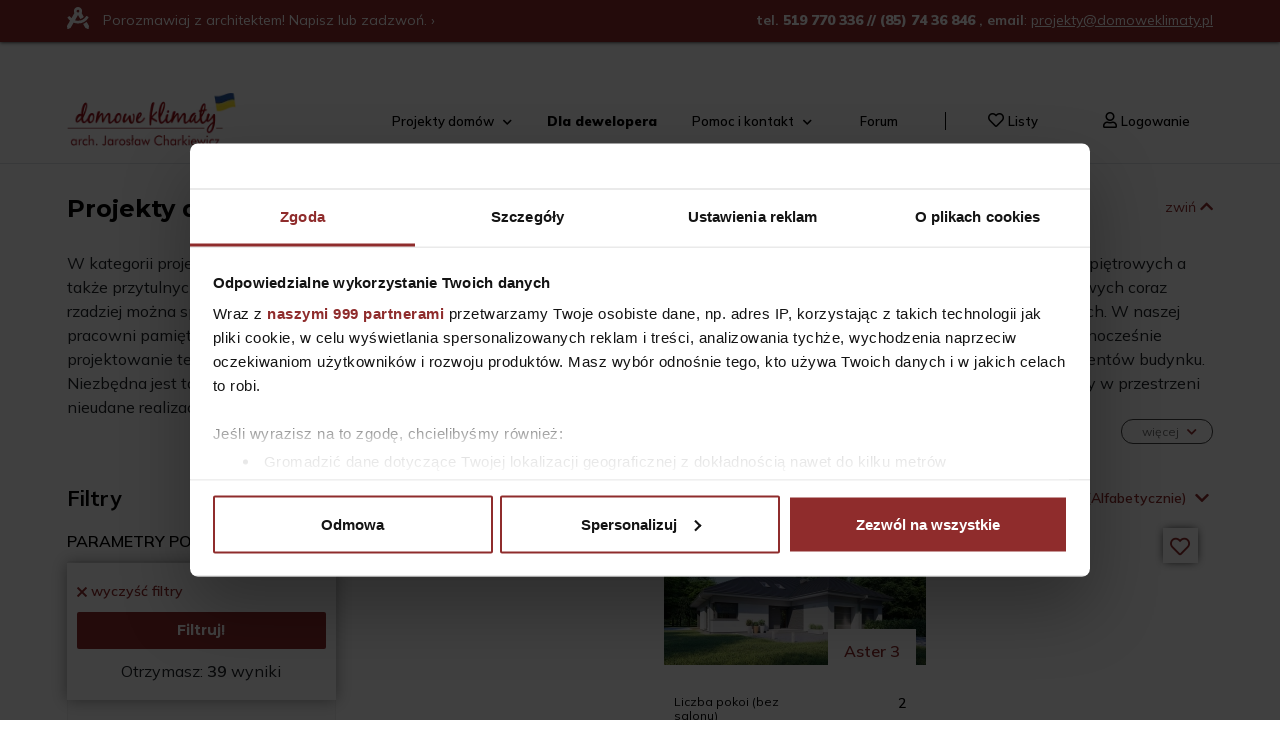

--- FILE ---
content_type: text/html; charset=UTF-8
request_url: https://www.domoweklimaty.pl/domy-klasyczne/
body_size: 25740
content:
<!DOCTYPE html>
<html>
<head>
    <link rel="dns-prefetch" href="https://code.jquery.com/">
<link rel="dns-prefetch" href="https://fonts.googleapis.com/">
<link rel="dns-prefetch" href="https://cdn.jsdelivr.net/">
<link rel="dns-prefetch" href="https://cdnjs.cloudflare.com/">
<link rel="dns-prefetch" href="https://www.google.com/">
<link rel="dns-prefetch" href="https://www.gstatic.com/">
<link rel="dns-prefetch" href="https://www.googletagmanager.com">

<link rel="preconnect" href="https://www.googletagmanager.com">
<link rel="preconnect" href="https://fonts.googleapis.com">
<link rel="preconnect" href="https://fonts.gstatic.com" crossorigin>
<link rel="preconnect" href="https://www.google.com">
<link rel="preconnect" href="https://www.gstatic.com" crossorigin>

<link rel="preload" href="/build/min-8e4c88e230.css" as="style">
<link rel="stylesheet" href="/build/min-8e4c88e230.css">
    <link rel="dns-prefetch" href="https://fonts.googleapis.com/" />

<link rel="preload" as="image" href="/build/images/_global/logo_white.webp">
<link rel="preload" as="image" href="/build/images/_global/logo_marron.webp">

<link
    rel="preload"
    href="/webfonts/fa-brands-400.woff2"
    as="font"
    type="font/woff2"
    crossorigin />

<link
    rel="preload"
    href="/webfonts/fa-solid-900.woff2"
    as="font"
    type="font/woff2"
    crossorigin />

<link
    rel="preload"
    href="/webfonts/fa-regular-400.woff2"
    as="font"
    type="font/woff2"
    crossorigin />

<link rel="preload" href="https://fonts.googleapis.com/css2?family=Mulish:ital,wght@0,200;0,300;0,400;0,500;0,600;0,700;0,800;0,900;1,200;1,300;1,400;1,500;1,600;1,700;1,800;1,900&display=swap" as="style" onload="this.onload=null;this.rel='stylesheet'" />
<link rel="preload" href="https://fonts.googleapis.com/css2?family=Montserrat:ital,wght@0,100;0,200;0,300;0,400;0,500;0,600;0,700;0,800;0,900;1,100;1,200;1,300;1,400;1,500;1,600;1,700;1,800;1,900&family=Mulish:ital,wght@0,200;0,300;0,400;0,500;0,600;0,700;0,800;0,900;1,200;1,300;1,400;1,500;1,600;1,700;1,800;1,900&display=swap" as="style" onload="this.onload=null;this.rel='stylesheet'" />

<meta charset="UTF-8">
<title>Projekty domów klasycznych, tradycyjnych - Wybierz projekt domu klasycznego dla siebie! - Domowe Klimaty</title>
<meta name="viewport" content="width=device-width, initial-scale=1.0">
<meta name="keywords" content="">
<meta name="description" content="W kategorii projekt&amp;oacute;w dom&amp;oacute;w klasycznych znajdują się zar&amp;oacute;wno projekty parterowych dwork&amp;oacute;w, jak i klasycznie przyozdobionych dom&amp;oacute;w piętrowych a także przytulnych, skromnych, mniej wystawnych domk&amp;oacute;w, kt&amp;oacute;re wpiszą się doskonale w krajobraz wiejski. W ofertach pracowni projektowych coraz rzadziej można spotkać przykłady funkcjonalnych i ponadczasowych projekt&amp;oacute;w dom&amp;oacute;w nawiązujących stylistycznie do wzor&amp;oacute;w klasycznych. W naszej pracowni pamiętamy jednak, że to właśnie w tym stylu jeszcze do niedawna powstawało najwięcej budynk&amp;oacute;w mieszkalnych w Polsce. Jednocześnie projektowanie tego typu budynk&amp;oacute;w jest niezwykle trudne, wymaga uwagi i dużo pracy nad szczeg&amp;oacute;łami i proporcjami poszczeg&amp;oacute;lnych element&amp;oacute;w budynku. Niezbędna jest także wiedza na temat tradycyjnej estetyki i metod budowy. Zapewne to te trudności stanowią o tym, że tak często widzimy w przestrzeni nieudane realizacje w tym stylu.">
<meta name="author" content="">
<meta http-equiv="X-UA-Compatible" content="IE=edge">
<link rel="shortcut icon" href="/build/images/icons/favicon.ico">
<link rel="preload" href="/build/init.js?v=1" as="script">
<meta name="google-site-verification" content="8fJM6vnxU7GeR_c85FQoLTBkn9yifE0pAt0zAbCXNE0" />
<script>
    window.dataLayer = window.dataLayer || [];
    var similar_projects = [];
    var latest_projects = [];
    var last_watched = [];
    var product_list = [];
    var product_list_show = [];
    var product_compare = [];
    var css_links = [];
</script>
            <meta property="og:title" content="Domy klasyczne - Domowe Klimaty" />
        <meta property="og:url" content="https://www.domoweklimaty.pl/domy-klasyczne/" />
        <meta property="og:image" content="https://www.domoweklimaty.pl/build/images/home/logo.svg" />
        <meta property="og:description" content="" />
        <meta property="og:locale" content="pl_PL" />
        <meta property="og:type" content="website" />
    
		            <link rel="preload" href="/build/product-list-75e5b5b228.css" as="style">
<link rel="stylesheet" href="/build/product-list-75e5b5b228.css">
    </head>

        
<body class="page">
<div class="mobile-menu d-none">
    <div class="bar">
    <div class="container">

        <div class="row normal-bar">
            <div class="col-12 col-md-5 padding-top-10px mobile-text-align-center">
                <div>

                    <svg xmlns="http://www.w3.org/2000/svg" width="22" height="22" viewBox="0 0 22 22"><path d="M19.638,14.8a13.614,13.614,0,0,1-3.547,2.108l2.337,4.047,2.318.99a.688.688,0,0,0,.953-.55l.3-2.5Zm1.826-4.063a.69.69,0,0,0-.26-.962L20,9.1a.689.689,0,0,0-.914.246A9.635,9.635,0,0,1,11,13.75a9.555,9.555,0,0,1-2.983-.5l2.894-5.014c.03,0,.058.009.088.009s.058-.008.088-.009l2.2,3.8a8.185,8.185,0,0,0,3.55-2.1L14.607,6.087a4.072,4.072,0,0,0,.518-1.962,4.125,4.125,0,0,0-8.25,0,4.076,4.076,0,0,0,.518,1.962L4.458,11.17A9.607,9.607,0,0,1,3.011,9.495a.689.689,0,0,0-.919-.229L.9,9.956a.689.689,0,0,0-.242.965,12.329,12.329,0,0,0,2.405,2.665L0,18.891l.3,2.5a.688.688,0,0,0,.953.55l2.318-.99,3.042-5.269A12.335,12.335,0,0,0,11,16.5,12.393,12.393,0,0,0,21.463,10.736ZM11,2.75A1.375,1.375,0,1,1,9.625,4.125,1.375,1.375,0,0,1,11,2.75Z" fill="#fbfbfb"/></svg>
                    <a href="/contact/">
                        Porozmawiaj z architektem! Napisz lub zadzwoń. ›
                    </a>
                </div>
            </div>
            <div class="col-7 d-none d-md-block remove-on-mobile">
                <ul class="d-flex list-style-none float-right">
                    <li>
                        <span class="font-bold">tel.</span>  <a href="tel:519 770 336

" class="font-black no-underline">519 770 336

</a>  <span class="font-black">//</span> <a href="tel:(85) 74 36 846

" class="font-black no-underline">(85) 74 36 846

</a><span class="font-bold">, email</span>: <a href="mailto:projekty@domoweklimaty.pl">projekty@domoweklimaty.pl</a>
                    </li>
                </ul>
            </div>
        </div>

        
    </div>
</div>
    <div class="row padding-bottom-25px margin-left-10px margin-right-10px">
        <div class="col-8 padding-left-25px padding-top-20px">
            <img src="/build/images/_global/logo_marron.webp" class="" alt="Logo" title="Logo" style="max-width: 170px;">
        </div>
        <div class="col-4 text-align-right padding-top-30px">
            <span class="mobile-menu-close margin-right-15px">
                <i class="fas fa-times"></i>
            </span>
        </div>
    </div>
    <div class="border-bottom-light-gray margin-left-30px margin-right-40px"></div>
    <div class="row margin-left-10px margin-right-10px">
        <div class="col-12">
            <ul class="margin-left-10px margin-right-20px margin-top-5px">
                <li class="show-content-children" data-id="main-1">
                    Projekty domów
                    <span class="show-content" data-id="main-1">
                        <i class="fas fa-chevron-down"></i>
                    </span>
                    <span class="hide-content d-none" data-id="main-1">
                        <i class="fas fa-chevron-up"></i>
                    </span>
                    <ul id="main-1" class="d-none">
						                        <li>
                            Typ budynku
                            <span class="show-content" data-id="main-sub-typ_budynku">
                                <i class="fas fa-chevron-down"></i>
                            </span>
                            <span class="hide-content d-none" data-id="main-sub-typ_budynku">
                                <i class="fas fa-chevron-up"></i>
                            </span>
                            <ul id="main-sub-typ_budynku" class="d-none">
                                                                                                            <li>
                                            <a href="/projekty-domow-dwupokoleniowych/">Dwurodzinne</a>
                                        </li>
                                                                                                                                                <li>
                                            <a href="/domki-letniskowe/">Domki letniskowe</a>
                                        </li>
                                                                                                                                                <li>
                                            <a href="/jednorodzinne/">Jednorodzinne</a>
                                        </li>
                                                                                                                                                <li>
                                            <a href="/projekty-domow-dwulokalowe-blizniaki/">Dwulokalowe, bliźniaki</a>
                                        </li>
                                                                                                                                                <li>
                                            <a href="/szeregowce/">Szeregowce</a>
                                        </li>
                                                                                                                                                <li>
                                            <a href="/projekty-domow-z-usluga/">Z usługą</a>
                                        </li>
                                                                                                                                                <li>
                                            <a href="/ogrodzenia/">Ogrodzenia</a>
                                        </li>
                                                                                                                                                <li>
                                            <a href="/altany/">Altany</a>
                                        </li>
                                                                                                                                                <li>
                                            <a href="/projekty-garazy/">Garaże</a>
                                        </li>
                                                                                                                                                                                                                    <li>
                                            <a href="/projekty-blizniakow-dwulokalowych-czworakow/">Projekty bliźniaków dwulokalowych - czworaków</a>
                                        </li>
                                                                                                                                                                                                                    <li>
                                            <a href="/projekty-garazy-z-wiata/">Projekty garaży z wiatą</a>
                                        </li>
                                                                                                </ul>
                        </li>
						                        <li>
                            Liczba kondygnacji
                            <span class="show-content" data-id="main-sub-liczba_kondygnacji">
                                <i class="fas fa-chevron-down"></i>
                            </span>
                            <span class="hide-content d-none" data-id="main-sub-liczba_kondygnacji">
                                <i class="fas fa-chevron-up"></i>
                            </span>
                            <ul id="main-sub-liczba_kondygnacji" class="d-none">
                                                                                                            <li>
                                            <a href="/projekty-domow-parterowych/">Parterowe</a>
                                        </li>
                                                                                                                                                <li>
                                            <a href="/projekty-domow-pietrowych/">Piętrowe</a>
                                        </li>
                                                                                                                                                <li>
                                            <a href="/z-piwnica/">Z piwnicą</a>
                                        </li>
                                                                                                                                                <li>
                                            <a href="/projekty-domow-z-poddaszem-uzytkowym/">Z poddaszem</a>
                                        </li>
                                                                                                                                                <li>
                                            <a href="/projekty-domow-parterowych-z-mozliwoscia-adaptacji-poddasza/">Z możliwością adaptacji</a>
                                        </li>
                                                                                                </ul>
                        </li>
						                        <li>
                            Wielkość domu
                            <span class="show-content" data-id="main-sub-wielkosc_domu">
                                <i class="fas fa-chevron-down"></i>
                            </span>
                            <span class="hide-content d-none" data-id="main-sub-wielkosc_domu">
                                <i class="fas fa-chevron-up"></i>
                            </span>
                            <ul id="main-sub-wielkosc_domu" class="d-none">
                                                                                                            <li>
                                            <a href="/projekty-malych-domow/">Małe domy</a>
                                        </li>
                                                                                                                                                <li>
                                            <a href="/srednie-domy/">Średnie domy</a>
                                        </li>
                                                                                                                                                <li>
                                            <a href="/duze-domy/">Duże domy</a>
                                        </li>
                                                                                                                                                <li>
                                            <a href="/projekty-domow-do-70-m-2/">Do 70 m²</a>
                                        </li>
                                                                                                                                                                                                                                                                                                                                                                                </ul>
                        </li>
						                        <li>
                            Rodzaj działki
                            <span class="show-content" data-id="main-sub-rodzaj_dzialki">
                                <i class="fas fa-chevron-down"></i>
                            </span>
                            <span class="hide-content d-none" data-id="main-sub-rodzaj_dzialki">
                                <i class="fas fa-chevron-up"></i>
                            </span>
                            <ul id="main-sub-rodzaj_dzialki" class="d-none">
                                                                                                            <li>
                                            <a href="/projekty-domow-na-plytka-dzialke/">Płytka działka</a>
                                        </li>
                                                                                                                                                <li>
                                            <a href="/projekty-domow-na-waska-dzialke/">Wąska działka</a>
                                        </li>
                                                                                                                                                                                                                    <li>
                                            <a href="/projekty-domow-na-pochyla-dzialke/">Na stoku</a>
                                        </li>
                                                                                                                                                <li>
                                            <a href="/projekty-domow-z-wejsciem-od-poludnia/">Wejście od południa</a>
                                        </li>
                                                                                                </ul>
                        </li>
						                        <li>
                            Rozplanowanie
                            <span class="show-content" data-id="main-sub-rozplanowanie">
                                <i class="fas fa-chevron-down"></i>
                            </span>
                            <span class="hide-content d-none" data-id="main-sub-rozplanowanie">
                                <i class="fas fa-chevron-up"></i>
                            </span>
                            <ul id="main-sub-rozplanowanie" class="d-none">
                                                                                                            <li>
                                            <a href="/projekty-domow-z-usluga/">Z usługą</a>
                                        </li>
                                                                                                                                                <li>
                                            <a href="/projekty-domow-z-tarasem/">Z tarasem</a>
                                        </li>
                                                                                                                                                <li>
                                            <a href="/projekty-domow-dla-rodziny-2plus1/">Dla rodzin 2+1</a>
                                        </li>
                                                                                                                                                <li>
                                            <a href="/projekty-domow-dla-rodziny-2plus2/">Dla rodzin 2+2</a>
                                        </li>
                                                                                                                                                <li>
                                            <a href="/projekty-domow-dla-rodziny-2plus3/">Dla rodzin 2+3</a>
                                        </li>
                                                                                                                                                <li>
                                            <a href="/projekty-domow-w-ksztalcie-litery-l/">W kształcie L</a>
                                        </li>
                                                                                                                                                                                                                    <li>
                                            <a href="/projekty-domow-z-otwarta-kuchnia/">Z otwartą kuchnią</a>
                                        </li>
                                                                                                                                                <li>
                                            <a href="/projekty-domow-dla-rodzin-wielodzietnych/">Dla rodzin wielodzietnych</a>
                                        </li>
                                                                                                                                                <li>
                                            <a href="/projekty-domow-dla-seniorow/">Dla seniorów</a>
                                        </li>
                                                                                                                                                <li>
                                            <a href="/z-gabinetem-na-parterze/">Z gabinetem na parterze</a>
                                        </li>
                                                                                                                                                                                                                                        </ul>
                        </li>
						                        <li>
                            Styl i wygląd
                            <span class="show-content" data-id="main-sub-styl_i_wyglad">
                                <i class="fas fa-chevron-down"></i>
                            </span>
                            <span class="hide-content d-none" data-id="main-sub-styl_i_wyglad">
                                <i class="fas fa-chevron-up"></i>
                            </span>
                            <ul id="main-sub-styl_i_wyglad" class="d-none">
                                                                                                            <li>
                                            <a href="/projekty-domow-nowoczesnych/">Nowoczesne</a>
                                        </li>
                                                                                                                                                <li>
                                            <a href="/projekty-domow-dworki/">Dworki</a>
                                        </li>
                                                                                                                                                <li>
                                            <a href="/domy-klasyczne/">Domy klasyczne</a>
                                        </li>
                                                                                                                                                <li>
                                            <a href="/projekty-domow-z-dachem-dwuspadowym/">Dach dwuspadowy</a>
                                        </li>
                                                                                                                                                <li>
                                            <a href="/projekty-domow-z-dachem-wielospadowym/">Dach wielospadowy</a>
                                        </li>
                                                                                                                                                <li>
                                            <a href="/projekty-domow-z-dachem-plaskim/">Dach płaski</a>
                                        </li>
                                                                                                                                                <li>
                                            <a href="/projekty-domow-z-wizualizacja-wnetrz/">Z wizualizacją wnętrz</a>
                                        </li>
                                                                                                                                                <li>
                                            <a href="/projekty-domow-bezokapowych/">Bezokapowe</a>
                                        </li>
                                                                                                                                                <li>
                                            <a href="/projekty-domow-z-panorama-360/">Z panoramą 360</a>
                                        </li>
                                                                                                                                                                    </ul>
                        </li>
						                        <li>
                            Koszty budowy
                            <span class="show-content" data-id="main-sub-koszty_budowy">
                                <i class="fas fa-chevron-down"></i>
                            </span>
                            <span class="hide-content d-none" data-id="main-sub-koszty_budowy">
                                <i class="fas fa-chevron-up"></i>
                            </span>
                            <ul id="main-sub-koszty_budowy" class="d-none">
                                                                                                            <li>
                                            <a href="/projekty-domow-tanich-w-budowie/">Tanie w budowie</a>
                                        </li>
                                                                                                                                                <li>
                                            <a href="/projekty-domow-energooszczednych/">Energooszczędne</a>
                                        </li>
                                                                                                                                                                    </ul>
                        </li>
						                        <li>
                            Technologia budowy
                            <span class="show-content" data-id="main-sub-technologia_budowy">
                                <i class="fas fa-chevron-down"></i>
                            </span>
                            <span class="hide-content d-none" data-id="main-sub-technologia_budowy">
                                <i class="fas fa-chevron-up"></i>
                            </span>
                            <ul id="main-sub-technologia_budowy" class="d-none">
                                                                                                            <li>
                                            <a href="/murowane/">Murowane</a>
                                        </li>
                                                                                                                                                <li>
                                            <a href="/projekty-domow-drewnianych/">Drewniane</a>
                                        </li>
                                                                                                                                                <li>
                                            <a href="/projekty-domow-ze-stropem-gestozebrowym/">Ze stropem gęstożebrowym</a>
                                        </li>
                                                                                                                                                <li>
                                            <a href="/projekty-domow-prefabrykowanych/">Prefabrykowane i modułowe</a>
                                        </li>
                                                                                                                                                                    </ul>
                        </li>
						                    </ul>
                </li>
                <li>
                    <a href="https://deweloper.domoweklimaty.pl/" target="_blank">Dla dewelopera</a>
                </li>
                <li class="show-content-children" data-id="main-2" id="help-and-kontakt">
                    Pomoc i kontakt
                    <span class="show-content" data-id="main-2">
                        <i class="fas fa-chevron-down"></i>
                    </span>
                    <span class="hide-content d-none" data-id="main-2">
                        <i class="fas fa-chevron-up"></i>
                    </span>
                    <ul id="main-2" class="d-none">
                        <li>
                            <a href="/czytelnia/jak-wybrac-projekt/">Jak wybrać projekt</a>
                        </li>
                        <li>
                            <a href="/page/jak-kupic-projekt/#zawartosc_projektu">Zawartość projektu</a>
                        </li>
                        <li>
                            <a href="/page/adaptacja-projektu/">Adaptacja / zmiany w projektach</a>
                        </li>
                        <li>
                            <a href="/realizacje/">Realizacje</a>
                        </li>
                        <li class="show-content-children-blog font-mobile-menu color-maroon font-regular text-no-uppercase" data-id="reading-2">
                            <a href="/czytelnia/">Czytelnia</a>
                            <span class="show-content" data-id="reading-2">
                                <i class="fas fa-chevron-down"></i>
                            </span>
                                    <span class="hide-content d-none" data-id="reading-2">
                                <i class="fas fa-chevron-up"></i>
                            </span>
                                                            <ul class="d-none margin-left-20px" id="reading-2">
                                                                            <li>
                                            <a href="/czytelnia/kategoria/blog/">Blog</a>
                                        </li>
                                                                            <li>
                                            <a href="/czytelnia/kategoria/wykonawcy/">Wykonawcy</a>
                                        </li>
                                                                            <li>
                                            <a href="/czytelnia/kategoria/finanse/">Finanse</a>
                                        </li>
                                                                            <li>
                                            <a href="/czytelnia/kategoria/prawo/">Prawo</a>
                                        </li>
                                                                            <li>
                                            <a href="/czytelnia/kategoria/technologie/">Technologie</a>
                                        </li>
                                                                            <li>
                                            <a href="/czytelnia/kategoria/otoczenie/">Otoczenie</a>
                                        </li>
                                                                            <li>
                                            <a href="/czytelnia/kategoria/wykonczenie-wewnetrzne/">Wykończenie wewnętrzne</a>
                                        </li>
                                                                            <li>
                                            <a href="/czytelnia/kategoria/wykonczenie-zewnetrzne/">Wykończenie zewnętrzne</a>
                                        </li>
                                                                            <li>
                                            <a href="/czytelnia/kategoria/instalacje-zewnetrzne/">Instalacje zewnętrzne</a>
                                        </li>
                                                                            <li>
                                            <a href="/czytelnia/kategoria/konstrukcja/">Konstrukcja</a>
                                        </li>
                                                                            <li>
                                            <a href="/czytelnia/kategoria/instalacje-wewnetrzne/">Instalacje wewnętrzne</a>
                                        </li>
                                                                            <li>
                                            <a href="/czytelnia/kategoria/projekt-i-aranzacja/">Projekt i aranżacja wnętrza</a>
                                        </li>
                                                                    </ul>
                                                    </li>
                        <li>
                            <a href="/contact/">Kontakt</a>
                        </li>
                    </ul>
                </li>
                <li>
                    <a href="https://forum.domoweklimaty.pl/">Forum</a>
                </li>
                <li>
                    <a href="/listy">
                        <i class="far fa-heart margin-right-5px"></i>
                        Listy
                    </a>
                </li>
                <li>
                    <a href="/login">
                        <i class="far fa-user margin-right-5px"></i>
                        Logowanie
                    </a>
                </li>
            </ul>
        </div>
    </div>
</div>

<header>
    <div class="bar">
    <div class="container">

        <div class="row normal-bar">
            <div class="col-12 col-md-5 padding-top-10px mobile-text-align-center">
                <div>

                    <svg xmlns="http://www.w3.org/2000/svg" width="22" height="22" viewBox="0 0 22 22"><path d="M19.638,14.8a13.614,13.614,0,0,1-3.547,2.108l2.337,4.047,2.318.99a.688.688,0,0,0,.953-.55l.3-2.5Zm1.826-4.063a.69.69,0,0,0-.26-.962L20,9.1a.689.689,0,0,0-.914.246A9.635,9.635,0,0,1,11,13.75a9.555,9.555,0,0,1-2.983-.5l2.894-5.014c.03,0,.058.009.088.009s.058-.008.088-.009l2.2,3.8a8.185,8.185,0,0,0,3.55-2.1L14.607,6.087a4.072,4.072,0,0,0,.518-1.962,4.125,4.125,0,0,0-8.25,0,4.076,4.076,0,0,0,.518,1.962L4.458,11.17A9.607,9.607,0,0,1,3.011,9.495a.689.689,0,0,0-.919-.229L.9,9.956a.689.689,0,0,0-.242.965,12.329,12.329,0,0,0,2.405,2.665L0,18.891l.3,2.5a.688.688,0,0,0,.953.55l2.318-.99,3.042-5.269A12.335,12.335,0,0,0,11,16.5,12.393,12.393,0,0,0,21.463,10.736ZM11,2.75A1.375,1.375,0,1,1,9.625,4.125,1.375,1.375,0,0,1,11,2.75Z" fill="#fbfbfb"/></svg>
                    <a href="/contact/">
                        Porozmawiaj z architektem! Napisz lub zadzwoń. ›
                    </a>
                </div>
            </div>
            <div class="col-7 d-none d-md-block remove-on-mobile">
                <ul class="d-flex list-style-none float-right">
                    <li>
                        <span class="font-bold">tel.</span>  <a href="tel:519 770 336

" class="font-black no-underline">519 770 336

</a>  <span class="font-black">//</span> <a href="tel:(85) 74 36 846

" class="font-black no-underline">(85) 74 36 846

</a><span class="font-bold">, email</span>: <a href="mailto:projekty@domoweklimaty.pl">projekty@domoweklimaty.pl</a>
                    </li>
                </ul>
            </div>
        </div>

        
    </div>
</div>
    <nav class="container margin-top-50px mobile-margin-top-20px position-relative">
    <div class="d-md-block d-none remove-on-mobile">
        <div class="row">
            <div class="col-3 logo">
                <a href="/">
                    <img src="/build/images/_global/logo_white.webp" alt="Logo" class="nav-logo-home" title="Logo" width="100%" height="100%" style="max-width: 170px;">
                    <img src="/build/images/_global/logo_marron.webp" alt="Logo" class="nav-logo" title="Logo" width="100%" height="100%" style="max-width: 170px;">
                </a>
            </div>
            <div class="col-9 padding-top-10px" id="main-menu-selector">
                <ul class="d-flex list-style-none">
                    <li class="text-left position-relative" id="menu-projects-selector">
                        <a href="/projekty-domow/" class="menu-to-expand" data-target="menu-projects">Projekty domów</a>
                        <i class="fas fa-chevron-down font-size-10px margin-left-5px"></i>
                        <div id="menu-projects" class="menu-expanded position-absolute d-none remove-on-mobile">
                            <div class="row">
                                <div class="col-4 projects-categories">
                                    <ul>
                                        										<li class="menu-category-item" data-target="menu-category-item-typ_budynku">Typ budynku</li>
                                        										<li class="menu-category-item" data-target="menu-category-item-liczba_kondygnacji">Liczba kondygnacji</li>
                                        										<li class="menu-category-item" data-target="menu-category-item-wielkosc_domu">Wielkość domu</li>
                                        										<li class="menu-category-item" data-target="menu-category-item-rodzaj_dzialki">Rodzaj działki</li>
                                        										<li class="menu-category-item" data-target="menu-category-item-rozplanowanie">Rozplanowanie</li>
                                        										<li class="menu-category-item" data-target="menu-category-item-styl_i_wyglad">Styl i wygląd</li>
                                        										<li class="menu-category-item" data-target="menu-category-item-koszty_budowy">Koszty budowy</li>
                                        										<li class="menu-category-item" data-target="menu-category-item-technologia_budowy">Technologia budowy</li>
                                                                            </ul>
                                </div>
                                <div class="col-4 sub-menu">
                                    									<ul id="menu-category-item-typ_budynku" class="d-none">
										                                                                                            <li>
                                                    <a data-cat-id="5" href="/projekty-domow-dwupokoleniowych/">
                                                        <i class="fas fa-chevron-right"></i>
                                                        Dwurodzinne
                                                    </a>
                                                </li>
                                            										                                                                                            <li>
                                                    <a data-cat-id="6" href="/domki-letniskowe/">
                                                        <i class="fas fa-chevron-right"></i>
                                                        Domki letniskowe
                                                    </a>
                                                </li>
                                            										                                                                                            <li>
                                                    <a data-cat-id="7" href="/jednorodzinne/">
                                                        <i class="fas fa-chevron-right"></i>
                                                        Jednorodzinne
                                                    </a>
                                                </li>
                                            										                                                                                            <li>
                                                    <a data-cat-id="11" href="/projekty-domow-dwulokalowe-blizniaki/">
                                                        <i class="fas fa-chevron-right"></i>
                                                        Dwulokalowe, bliźniaki
                                                    </a>
                                                </li>
                                            										                                                                                            <li>
                                                    <a data-cat-id="12" href="/szeregowce/">
                                                        <i class="fas fa-chevron-right"></i>
                                                        Szeregowce
                                                    </a>
                                                </li>
                                            										                                                                                            <li>
                                                    <a data-cat-id="13" href="/projekty-domow-z-usluga/">
                                                        <i class="fas fa-chevron-right"></i>
                                                        Z usługą
                                                    </a>
                                                </li>
                                            										                                                                                            <li>
                                                    <a data-cat-id="29" href="/ogrodzenia/">
                                                        <i class="fas fa-chevron-right"></i>
                                                        Ogrodzenia
                                                    </a>
                                                </li>
                                            										                                                                                            <li>
                                                    <a data-cat-id="30" href="/altany/">
                                                        <i class="fas fa-chevron-right"></i>
                                                        Altany
                                                    </a>
                                                </li>
                                            										                                                                                            <li>
                                                    <a data-cat-id="31" href="/projekty-garazy/">
                                                        <i class="fas fa-chevron-right"></i>
                                                        Garaże
                                                    </a>
                                                </li>
                                            										                                            										                                                                                            <li>
                                                    <a data-cat-id="61" href="/projekty-blizniakow-dwulokalowych-czworakow/">
                                                        <i class="fas fa-chevron-right"></i>
                                                        Projekty bliźniaków dwulokalowych - czworaków
                                                    </a>
                                                </li>
                                            										                                            										                                                                                            <li>
                                                    <a data-cat-id="67" href="/projekty-garazy-z-wiata/">
                                                        <i class="fas fa-chevron-right"></i>
                                                        Projekty garaży z wiatą
                                                    </a>
                                                </li>
                                            										                                    </ul>
																		<ul id="menu-category-item-liczba_kondygnacji" class="d-none">
										                                                                                            <li>
                                                    <a data-cat-id="2" href="/projekty-domow-parterowych/">
                                                        <i class="fas fa-chevron-right"></i>
                                                        Parterowe
                                                    </a>
                                                </li>
                                            										                                                                                            <li>
                                                    <a data-cat-id="3" href="/projekty-domow-pietrowych/">
                                                        <i class="fas fa-chevron-right"></i>
                                                        Piętrowe
                                                    </a>
                                                </li>
                                            										                                                                                            <li>
                                                    <a data-cat-id="21" href="/z-piwnica/">
                                                        <i class="fas fa-chevron-right"></i>
                                                        Z piwnicą
                                                    </a>
                                                </li>
                                            										                                                                                            <li>
                                                    <a data-cat-id="22" href="/projekty-domow-z-poddaszem-uzytkowym/">
                                                        <i class="fas fa-chevron-right"></i>
                                                        Z poddaszem
                                                    </a>
                                                </li>
                                            										                                                                                            <li>
                                                    <a data-cat-id="32" href="/projekty-domow-parterowych-z-mozliwoscia-adaptacji-poddasza/">
                                                        <i class="fas fa-chevron-right"></i>
                                                        Z możliwością adaptacji
                                                    </a>
                                                </li>
                                            										                                    </ul>
																		<ul id="menu-category-item-wielkosc_domu" class="d-none">
										                                                                                            <li>
                                                    <a data-cat-id="14" href="/projekty-malych-domow/">
                                                        <i class="fas fa-chevron-right"></i>
                                                        Małe domy
                                                    </a>
                                                </li>
                                            										                                                                                            <li>
                                                    <a data-cat-id="15" href="/srednie-domy/">
                                                        <i class="fas fa-chevron-right"></i>
                                                        Średnie domy
                                                    </a>
                                                </li>
                                            										                                                                                            <li>
                                                    <a data-cat-id="16" href="/duze-domy/">
                                                        <i class="fas fa-chevron-right"></i>
                                                        Duże domy
                                                    </a>
                                                </li>
                                            										                                                                                            <li>
                                                    <a data-cat-id="35" href="/projekty-domow-do-70-m-2/">
                                                        <i class="fas fa-chevron-right"></i>
                                                        Do 70 m²
                                                    </a>
                                                </li>
                                            										                                            										                                            										                                            										                                            										                                    </ul>
																		<ul id="menu-category-item-rodzaj_dzialki" class="d-none">
										                                                                                            <li>
                                                    <a data-cat-id="17" href="/projekty-domow-na-plytka-dzialke/">
                                                        <i class="fas fa-chevron-right"></i>
                                                        Płytka działka
                                                    </a>
                                                </li>
                                            										                                                                                            <li>
                                                    <a data-cat-id="18" href="/projekty-domow-na-waska-dzialke/">
                                                        <i class="fas fa-chevron-right"></i>
                                                        Wąska działka
                                                    </a>
                                                </li>
                                            										                                            										                                                                                            <li>
                                                    <a data-cat-id="20" href="/projekty-domow-na-pochyla-dzialke/">
                                                        <i class="fas fa-chevron-right"></i>
                                                        Na stoku
                                                    </a>
                                                </li>
                                            										                                                                                            <li>
                                                    <a data-cat-id="53" href="/projekty-domow-z-wejsciem-od-poludnia/">
                                                        <i class="fas fa-chevron-right"></i>
                                                        Wejście od południa
                                                    </a>
                                                </li>
                                            										                                    </ul>
																		<ul id="menu-category-item-rozplanowanie" class="d-none">
										                                                                                            <li>
                                                    <a data-cat-id="13" href="/projekty-domow-z-usluga/">
                                                        <i class="fas fa-chevron-right"></i>
                                                        Z usługą
                                                    </a>
                                                </li>
                                            										                                                                                            <li>
                                                    <a data-cat-id="37" href="/projekty-domow-z-tarasem/">
                                                        <i class="fas fa-chevron-right"></i>
                                                        Z tarasem
                                                    </a>
                                                </li>
                                            										                                                                                            <li>
                                                    <a data-cat-id="38" href="/projekty-domow-dla-rodziny-2plus1/">
                                                        <i class="fas fa-chevron-right"></i>
                                                        Dla rodzin 2+1
                                                    </a>
                                                </li>
                                            										                                                                                            <li>
                                                    <a data-cat-id="39" href="/projekty-domow-dla-rodziny-2plus2/">
                                                        <i class="fas fa-chevron-right"></i>
                                                        Dla rodzin 2+2
                                                    </a>
                                                </li>
                                            										                                                                                            <li>
                                                    <a data-cat-id="40" href="/projekty-domow-dla-rodziny-2plus3/">
                                                        <i class="fas fa-chevron-right"></i>
                                                        Dla rodzin 2+3
                                                    </a>
                                                </li>
                                            										                                                                                            <li>
                                                    <a data-cat-id="41" href="/projekty-domow-w-ksztalcie-litery-l/">
                                                        <i class="fas fa-chevron-right"></i>
                                                        W kształcie L
                                                    </a>
                                                </li>
                                            										                                            										                                                                                            <li>
                                                    <a data-cat-id="48" href="/projekty-domow-z-otwarta-kuchnia/">
                                                        <i class="fas fa-chevron-right"></i>
                                                        Z otwartą kuchnią
                                                    </a>
                                                </li>
                                            										                                                                                            <li>
                                                    <a data-cat-id="49" href="/projekty-domow-dla-rodzin-wielodzietnych/">
                                                        <i class="fas fa-chevron-right"></i>
                                                        Dla rodzin wielodzietnych
                                                    </a>
                                                </li>
                                            										                                                                                            <li>
                                                    <a data-cat-id="51" href="/projekty-domow-dla-seniorow/">
                                                        <i class="fas fa-chevron-right"></i>
                                                        Dla seniorów
                                                    </a>
                                                </li>
                                            										                                                                                            <li>
                                                    <a data-cat-id="54" href="/z-gabinetem-na-parterze/">
                                                        <i class="fas fa-chevron-right"></i>
                                                        Z gabinetem na parterze
                                                    </a>
                                                </li>
                                            										                                            										                                            										                                    </ul>
																		<ul id="menu-category-item-styl_i_wyglad" class="d-none">
										                                                                                            <li>
                                                    <a data-cat-id="4" href="/projekty-domow-nowoczesnych/">
                                                        <i class="fas fa-chevron-right"></i>
                                                        Nowoczesne
                                                    </a>
                                                </li>
                                            										                                                                                            <li>
                                                    <a data-cat-id="8" href="/projekty-domow-dworki/">
                                                        <i class="fas fa-chevron-right"></i>
                                                        Dworki
                                                    </a>
                                                </li>
                                            										                                                                                            <li>
                                                    <a data-cat-id="23" href="/domy-klasyczne/">
                                                        <i class="fas fa-chevron-right"></i>
                                                        Domy klasyczne
                                                    </a>
                                                </li>
                                            										                                                                                            <li>
                                                    <a data-cat-id="36" href="/projekty-domow-z-dachem-dwuspadowym/">
                                                        <i class="fas fa-chevron-right"></i>
                                                        Dach dwuspadowy
                                                    </a>
                                                </li>
                                            										                                                                                            <li>
                                                    <a data-cat-id="42" href="/projekty-domow-z-dachem-wielospadowym/">
                                                        <i class="fas fa-chevron-right"></i>
                                                        Dach wielospadowy
                                                    </a>
                                                </li>
                                            										                                                                                            <li>
                                                    <a data-cat-id="44" href="/projekty-domow-z-dachem-plaskim/">
                                                        <i class="fas fa-chevron-right"></i>
                                                        Dach płaski
                                                    </a>
                                                </li>
                                            										                                                                                            <li>
                                                    <a data-cat-id="45" href="/projekty-domow-z-wizualizacja-wnetrz/">
                                                        <i class="fas fa-chevron-right"></i>
                                                        Z wizualizacją wnętrz
                                                    </a>
                                                </li>
                                            										                                                                                            <li>
                                                    <a data-cat-id="47" href="/projekty-domow-bezokapowych/">
                                                        <i class="fas fa-chevron-right"></i>
                                                        Bezokapowe
                                                    </a>
                                                </li>
                                            										                                                                                            <li>
                                                    <a data-cat-id="52" href="/projekty-domow-z-panorama-360/">
                                                        <i class="fas fa-chevron-right"></i>
                                                        Z panoramą 360
                                                    </a>
                                                </li>
                                            										                                            										                                    </ul>
																		<ul id="menu-category-item-koszty_budowy" class="d-none">
										                                                                                            <li>
                                                    <a data-cat-id="24" href="/projekty-domow-tanich-w-budowie/">
                                                        <i class="fas fa-chevron-right"></i>
                                                        Tanie w budowie
                                                    </a>
                                                </li>
                                            										                                                                                            <li>
                                                    <a data-cat-id="25" href="/projekty-domow-energooszczednych/">
                                                        <i class="fas fa-chevron-right"></i>
                                                        Energooszczędne
                                                    </a>
                                                </li>
                                            										                                            										                                    </ul>
																		<ul id="menu-category-item-technologia_budowy" class="d-none">
										                                                                                            <li>
                                                    <a data-cat-id="9" href="/murowane/">
                                                        <i class="fas fa-chevron-right"></i>
                                                        Murowane
                                                    </a>
                                                </li>
                                            										                                                                                            <li>
                                                    <a data-cat-id="10" href="/projekty-domow-drewnianych/">
                                                        <i class="fas fa-chevron-right"></i>
                                                        Drewniane
                                                    </a>
                                                </li>
                                            										                                                                                            <li>
                                                    <a data-cat-id="50" href="/projekty-domow-ze-stropem-gestozebrowym/">
                                                        <i class="fas fa-chevron-right"></i>
                                                        Ze stropem gęstożebrowym
                                                    </a>
                                                </li>
                                            										                                                                                            <li>
                                                    <a data-cat-id="55" href="/projekty-domow-prefabrykowanych/">
                                                        <i class="fas fa-chevron-right"></i>
                                                        Prefabrykowane i modułowe
                                                    </a>
                                                </li>
                                            										                                            										                                    </ul>
									                                </div>
                                <div class="col-4 menu-others">
                                    <div class="menu-header">Polecane kategorie</div>
                                    <div class="menu-recommended">
                                        <ul>
                                                                                        <li data-code="projekty-domow-tanich-w-budowie">
                                                <a href="/projekty-domow-tanich-w-budowie/">Tanie w budowie</a>
                                            </li>
                                                                                        <li data-code="projekty-domow-najpopularniejsze-projekty-2024">
                                                <a href="/projekty-domow-najpopularniejsze-projekty-2024/">Bestsellery 2024</a>
                                            </li>
                                                                                        <li data-code="projekty-domow-nowoci">
                                                <a href="/projekty-domow-nowoci/">Nowości</a>
                                            </li>
                                                                                        <li data-code="projekty-domow-z-wizualizacja-wnetrz">
                                                <a href="/projekty-domow-z-wizualizacja-wnetrz/">Z wizualizacją wnętrz</a>
                                            </li>
                                                                                        <li data-code="projekty-domow-z-panorama-360">
                                                <a href="/projekty-domow-z-panorama-360/">Z panoramą 360</a>
                                            </li>
                                                                                    </ul>
                                    </div>
                                    <div class="menu-header margin-top-25px">Warto wiedzieć</div>
                                    <div class="menu-good-to-know">
                                        <ul>
                                                                                        <li>
                                                <a href="/czytelnia/budowa-domu-od-czego-zaczac/">
                                                    <i class="fa fa-chevron-right"></i>
                                                    Od czego zacząć drogę do własnego domu? Architekt, urzędy, przepisy.
                                                </a>
                                            </li>
                                                                                        <li>
                                                <a href="/czytelnia/jak-znalezc-projekt-tani-w-budowie/">
                                                    <i class="fa fa-chevron-right"></i>
                                                    Jak znaleźć projekt tani w budowie?
                                                </a>
                                            </li>
                                                                                        <li>
                                                <a href="/czytelnia/jak-uzyskac-wz-wzor-wniosku/">
                                                    <i class="fa fa-chevron-right"></i>
                                                    Decyzja o warunkach zabudowy - wzór wniosku i jak je uzyskać?
                                                </a>
                                            </li>
                                                                                    </ul>
                                    </div>
                                </div>
                            </div>
                        </div>
                    </li>
                    <li class="text-center position-relative width-30 margin-left-10px margin-right-10px">
                        <a href="https://deweloper.domoweklimaty.pl/" target="_blank"><strong>Dla dewelopera</strong></a>
                    </li>
                    <li class="text-right position-relative" id="menu-help-and-kontakt-selector">
                        <a href="#" data-target="menu-help-and-kontakt" class="menu-to-expand">Pomoc i kontakt</a>
                        <i class="fas fa-chevron-down font-size-10px margin-left-5px"></i>
                        <div id="menu-help-and-kontakt" class="menu-expanded position-absolute d-none remove-on-mobile">
                            <ul>
                                <li>
                                    <a href="/czytelnia/jak-wybrac-projekt/">Jak wybrać projekt?</a>
                                </li>
                                <li>
                                    <a href="/page/jak-kupic-projekt/#zawartosc_projektu">Zawartość projektu</a>
                                </li>
                                <li>
                                    <a href="/page/adaptacja-projektu/">Adaptacja / zmiany w projektach</a>
                                </li>
                                <li>
                                    <a href="/realizacje/">Realizacje</a>
                                </li>
                                <li id="nav-blog-item">
                                    <a href="/czytelnia/">
                                        Czytelnia
                                        <i class="fas fa-chevron-right margin-left-5px"></i>
                                        <div id="nav-blog-item-menu" class="d-none position-absolute">
                                                                                        <ul class="navigation-submenu">
                                                                                                    <li>
                                                        <a href="/czytelnia/kategoria/blog/">Blog</a>
                                                    </li>
                                                                                                    <li>
                                                        <a href="/czytelnia/kategoria/wykonawcy/">Wykonawcy</a>
                                                    </li>
                                                                                                    <li>
                                                        <a href="/czytelnia/kategoria/finanse/">Finanse</a>
                                                    </li>
                                                                                                    <li>
                                                        <a href="/czytelnia/kategoria/prawo/">Prawo</a>
                                                    </li>
                                                                                                    <li>
                                                        <a href="/czytelnia/kategoria/technologie/">Technologie</a>
                                                    </li>
                                                                                                    <li>
                                                        <a href="/czytelnia/kategoria/otoczenie/">Otoczenie</a>
                                                    </li>
                                                                                                    <li>
                                                        <a href="/czytelnia/kategoria/wykonczenie-wewnetrzne/">Wykończenie wewnętrzne</a>
                                                    </li>
                                                                                                    <li>
                                                        <a href="/czytelnia/kategoria/wykonczenie-zewnetrzne/">Wykończenie zewnętrzne</a>
                                                    </li>
                                                                                                    <li>
                                                        <a href="/czytelnia/kategoria/instalacje-zewnetrzne/">Instalacje zewnętrzne</a>
                                                    </li>
                                                                                                    <li>
                                                        <a href="/czytelnia/kategoria/konstrukcja/">Konstrukcja</a>
                                                    </li>
                                                                                                    <li>
                                                        <a href="/czytelnia/kategoria/instalacje-wewnetrzne/">Instalacje wewnętrzne</a>
                                                    </li>
                                                                                                    <li>
                                                        <a href="/czytelnia/kategoria/projekt-i-aranzacja/">Projekt i aranżacja wnętrza</a>
                                                    </li>
                                                                                            </ul>
                                                                                    </div>
                                    </a>
                                </li>
                                <li>
                                    <a href="/contact/" class="mail-contact">Kontakt</a>
                                </li>
                            </ul>
                            <div class="margin-top-15px menu-contact">
                                <div class="row">
                                    <div class="col-9 text-align-left padding-top-5px">
                                        <a href="tel:(85) 74 36 846

" class="phone-contact">(85) 74 36 846

</a><br>
                                        <a href="tel:519 770 336

" class="phone-contact">519 770 336

</a>
                                    </div>
                                    <div class="col-3">
                                        <img src="/build/images/icons/contact_phone.svg" alt="Kontakt" title="Kontakt" class="lazy-img">
                                    </div>
                                </div>

                                <div class="row margin-top-15px">
                                    <div class="col-9 text-align-left padding-top-15px">
                                        <a href="mailto:projekty@domoweklimaty.pl" class="mail-contact">projekty@domoweklimaty.pl</a>
                                    </div>
                                    <div class="col-3">
                                        <img src="/build/images/icons/contact_mail.svg" alt="Kontakt" title="Kontakt" class="lazy-img">
                                    </div>
                                </div>
                            </div>
                        </div>
                    </li>
                    <li class="text-center border-right">
                        <a href="https://forum.domoweklimaty.pl/" target="_blank">Forum</a>
                    </li>
                    <li class="text-center">
                        <i class="far fa-heart $font_weight_regular"></i>
                        <a href="/listy">Listy</a>
                    </li>
                    <li class="text-center">
                        <i class="far fa-user $font_weight_regular"></i>
                        <a class='login' href="/login">Logowanie</a>
                    </li>
                </ul>
            </div>
        </div>
    </div>
    <div class="d-md-none d-block">
        <div class="row">
            <div class="col-6 logo">
                <a href="/">
                    <img src="/build/images/_global/logo_white.webp" class="nav-logo-home" width="100%" height="100%" alt="Logo" title="Logo" style="max-width: 170px;">
                    <img src="/build/images/_global/logo_marron.webp" class="nav-logo" width="100%" height="100%" alt="Logo" title="Logo" style="max-width: 170px;">
                </a>
            </div>
            <div class="col-6 text-align-right padding-top-10px padding-right-20px">
                <span class="mobile-menu-icon">
                    <i class="fas fa-bars"></i>
                </span>
            </div>
        </div>
    </div>
</nav>

</header>
                                
                            
    <div class="border-top d-none d-md-block"></div>
            <section class="container product_grid">
    <section class="content-product-list">
        <div class="margin-top-30px">
        <div>
            <h1 class="d-inline-block">Projekty domów klasycznych i tradycyjnych</h1><span class="counter">&nbsp;(39)</span>
            <div class="fa-pull-right d-none d-md-block">
                <span class="collapse-content">zwiń</span>
                <span class="show-content d-none" data-id="catalog-content">
                    <i class="fas fa-chevron-down"></i>
                </span>
                <span class="hide-content" data-id="catalog-content">
                    <i class="fas fa-chevron-up"></i>
                </span>
            </div>
        </div>
    </div>
    <p id="catalog-content" class="margin-top-20px mobile-margin-left-0px">
        <div class="catalog-description">
            <div>W kategorii projekt&oacute;w dom&oacute;w klasycznych znajdują się zar&oacute;wno projekty parterowych dwork&oacute;w, jak i klasycznie przyozdobionych dom&oacute;w piętrowych a także przytulnych, skromnych, mniej wystawnych domk&oacute;w, kt&oacute;re wpiszą się doskonale w krajobraz wiejski. W ofertach pracowni projektowych coraz rzadziej można spotkać przykłady funkcjonalnych i ponadczasowych projekt&oacute;w dom&oacute;w nawiązujących stylistycznie do wzor&oacute;w klasycznych. W naszej pracowni pamiętamy jednak, że to właśnie w tym stylu jeszcze do niedawna powstawało najwięcej budynk&oacute;w mieszkalnych w Polsce. Jednocześnie projektowanie tego typu budynk&oacute;w jest niezwykle trudne, wymaga uwagi i dużo pracy nad szczeg&oacute;łami i proporcjami poszczeg&oacute;lnych element&oacute;w budynku. Niezbędna jest także wiedza na temat tradycyjnej estetyki i metod budowy. Zapewne to te trudności stanowią o tym, że tak często widzimy w przestrzeni nieudane realizacje w tym stylu.</div>
        </div>
        <div class="d-none d-md-block">
            <div class="row">
                <div class="col-12">
                    <a href="#product-cat" class="category-more fa-pull-right">
                        <div class="">
                            więcej
                            <i class="fas fa-chevron-down color-maroon font-size-11px margin-left-5px"></i>
                        </div>
                    </a>
                </div>
            </div>
        </div>
    </p>
	</section>
    <div class="margin-top-30px row">
        <div class="col-md-3 col-12">
          <section id="search-projects" class="search-vertical margin-top-10px">
<form id="filter-form" action="/domy-klasyczne/" method="GET">
    <input type="hidden" name="filter[main_taxon]" value="domy-klasyczne">
	<div class="d-md-block d-none">
        <div class="filter-header">
            Filtry
        </div>
    </div>
    <div class="row mobile-margin-top-10px d-flex d-md-none">
        <div class="col-6">
            <button type="button" class="show-content-children" data-id="catalog-filters">
                Filtry
                <span class="show-content margin-left-10px" data-id="catalog-filters">
                    <i class="fas fa-chevron-down"></i>
                </span>
                <span class="hide-content margin-left-10px d-none" data-id="catalog-filters">
                    <i class="fas fa-chevron-up"></i>
                </span>
            </button>
        </div>
        <div class="col-6 mobile-padding-left-20px">
            <div class="clear-text clear-filter-all d-inline-block mobile-padding-top-10px">
                <i class="fas fa-times"></i>
                wyczyść filtry
            </div>
        </div>
    </div>
    <div id="catalog-filters" class="d-none d-md-block">
        <div class="margin-top-20px d-none d-md-block filter-params">Parametry podstawowe</div>
        <div class="d-block d-md-none">
            <div class="row">
                <div class="col-8">
                    <div class="mobile-margin-top-20px filter-params">Parametry podstawowe</div>
                </div>
                <div class="col-4 margin-top-15px d-none d-md-block remove-on-mobile">
                    <a href="#product-cat">
                        <div class="more fa-pull-right">
                            więcej
                            <svg aria-hidden="true" focusable="false" data-prefix="fas" data-icon="chevron-down" role="img" xmlns="http://www.w3.org/2000/svg" viewBox="0 0 448 512" class="fa-chevron-down fa-3x"><path fill="currentColor" d="M207.029 381.476L12.686 187.132c-9.373-9.373-9.373-24.569 0-33.941l22.667-22.667c9.357-9.357 24.522-9.375 33.901-.04L224 284.505l154.745-154.021c9.379-9.335 24.544-9.317 33.901.04l22.667 22.667c9.373 9.373 9.373 24.569 0 33.941L240.971 381.476c-9.373 9.372-24.569 9.372-33.942 0z" class=""></path></svg>
                        </div>
                    </a>
                </div>
            </div>
        </div>
        <div class="filter-box">
            <p class="text-uppercase toggle-filter-box" data-id="filter_name_project">Nazwa projektu
                <svg data-id="filter_name_project" class="fa-pull-right fa-chevron-down d-none fa-3x show-content" aria-hidden="true" focusable="false" data-prefix="fas" data-icon="chevron-down" role="img" xmlns="http://www.w3.org/2000/svg" viewBox="0 0 448 512"><path fill="currentColor" d="M207.029 381.476L12.686 187.132c-9.373-9.373-9.373-24.569 0-33.941l22.667-22.667c9.357-9.357 24.522-9.375 33.901-.04L224 284.505l154.745-154.021c9.379-9.335 24.544-9.317 33.901.04l22.667 22.667c9.373 9.373 9.373 24.569 0 33.941L240.971 381.476c-9.373 9.372-24.569 9.372-33.942 0z"></path></svg>
                <svg data-id="filter_name_project" class="fa-pull-right fa-chevron-up  fa-2x hide-content" aria-hidden="true" focusable="false" data-prefix="fas" data-icon="chevron-up" role="img" xmlns="http://www.w3.org/2000/svg" viewBox="0 0 448 512"><path fill="currentColor" d="M240.971 130.524l194.343 194.343c9.373 9.373 9.373 24.569 0 33.941l-22.667 22.667c-9.357 9.357-24.522 9.375-33.901.04L224 227.495 69.255 381.516c-9.379 9.335-24.544 9.317-33.901-.04l-22.667-22.667c-9.373-9.373-9.373-24.569 0-33.941L207.03 130.525c9.372-9.373 24.568-9.373 33.941-.001z"></path></svg>
            </p>
            <div id="filter_name_project">
                <input id="search-name" type="search" placeholder="wpisz nazwę" class="text-align-left" name="filter[name]" value="">
            </div>
        </div>
        <div class="filter-box margin-top-10px">
            <p class="text-uppercase padding-top-10px toggle-filter-box" data-id="filter_building_area_usable">
                Powierzchnia użytkowa (m&#178;)
                <svg data-id="filter_building_area_usable" class="fa-pull-right fa-chevron-down d-none fa-3x show-content" aria-hidden="true" focusable="false" data-prefix="fas" data-icon="chevron-down" role="img" xmlns="http://www.w3.org/2000/svg" viewBox="0 0 448 512"><path fill="currentColor" d="M207.029 381.476L12.686 187.132c-9.373-9.373-9.373-24.569 0-33.941l22.667-22.667c9.357-9.357 24.522-9.375 33.901-.04L224 284.505l154.745-154.021c9.379-9.335 24.544-9.317 33.901.04l22.667 22.667c9.373 9.373 9.373 24.569 0 33.941L240.971 381.476c-9.373 9.372-24.569 9.372-33.942 0z"></path></svg>
                <svg data-id="filter_building_area_usable" class="fa-pull-right fa-chevron-up  fa-2x hide-content" aria-hidden="true" focusable="false" data-prefix="fas" data-icon="chevron-up" role="img" xmlns="http://www.w3.org/2000/svg" viewBox="0 0 448 512"><path fill="currentColor" d="M240.971 130.524l194.343 194.343c9.373 9.373 9.373 24.569 0 33.941l-22.667 22.667c-9.357 9.357-24.522 9.375-33.901.04L224 227.495 69.255 381.516c-9.379 9.335-24.544 9.317-33.901-.04l-22.667-22.667c-9.373-9.373-9.373-24.569 0-33.941L207.03 130.525c9.372-9.373 24.568-9.373 33.941-.001z"></path></svg>
            </p>
            <div id="filter_building_area_usable">
				<p class="font-regular">
					od<input type="text" class="small-input" name="filter[building_area_usable-from]" value="">
					do<input type="text" class="small-input" name="filter[building_area_usable-to]" value="">
				</p>
            </div>
        </div>
        <div class="filter-box">
            <p class="text-uppercase toggle-filter-box" data-id="filter_project_building_type">
                Typy budynków
                <svg data-id="filter_project_building_type" class="fa-pull-right fa-chevron-down d-none fa-3x show-content" aria-hidden="true" focusable="false" data-prefix="fas" data-icon="chevron-down" role="img" xmlns="http://www.w3.org/2000/svg" viewBox="0 0 448 512"><path fill="currentColor" d="M207.029 381.476L12.686 187.132c-9.373-9.373-9.373-24.569 0-33.941l22.667-22.667c9.357-9.357 24.522-9.375 33.901-.04L224 284.505l154.745-154.021c9.379-9.335 24.544-9.317 33.901.04l22.667 22.667c9.373 9.373 9.373 24.569 0 33.941L240.971 381.476c-9.373 9.372-24.569 9.372-33.942 0z"></path></svg>
                <svg data-id="filter_project_building_type" class="fa-pull-right fa-chevron-up  fa-2x hide-content" aria-hidden="true" focusable="false" data-prefix="fas" data-icon="chevron-up" role="img" xmlns="http://www.w3.org/2000/svg" viewBox="0 0 448 512"><path fill="currentColor" d="M240.971 130.524l194.343 194.343c9.373 9.373 9.373 24.569 0 33.941l-22.667 22.667c-9.357 9.357-24.522 9.375-33.901.04L224 227.495 69.255 381.516c-9.379 9.335-24.544 9.317-33.901-.04l-22.667-22.667c-9.373-9.373-9.373-24.569 0-33.941L207.03 130.525c9.372-9.373 24.568-9.373 33.941-.001z"></path></svg>
            </p>
            <div id="filter_project_building_type">
                                    <div class="type-input search-bttn">
                        <input type="checkbox" name="filter[project_building_type][]" value="jednorodzinny" class="d-none">Jednorodzinny
                    </div>
                                    <div class="type-input search-bttn">
                        <input type="checkbox" name="filter[project_building_type][]" value="blizniak" class="d-none">Bliźniak
                    </div>
                                    <div class="type-input search-bttn">
                        <input type="checkbox" name="filter[project_building_type][]" value="szeregowy" class="d-none">Szeregowy
                    </div>
                                    <div class="type-input search-bttn">
                        <input type="checkbox" name="filter[project_building_type][]" value="altany" class="d-none">Altany
                    </div>
                                    <div class="type-input search-bttn">
                        <input type="checkbox" name="filter[project_building_type][]" value="garaze" class="d-none">Garaże
                    </div>
                                    <div class="type-input search-bttn">
                        <input type="checkbox" name="filter[project_building_type][]" value="letniskowy" class="d-none">Letniskowy
                    </div>
                                    <div class="type-input search-bttn">
                        <input type="checkbox" name="filter[project_building_type][]" value="inne" class="d-none">Inne
                    </div>
                            </div>
        </div>
        <div class="filter-box">
            <p class="text-uppercase toggle-filter-box" data-id="filter_project_floor_type">L. Kondygnacji
                <svg data-id="filter_project_floor_type" class="fa-pull-right fa-chevron-down d-none fa-3x show-content" aria-hidden="true" focusable="false" data-prefix="fas" data-icon="chevron-down" role="img" xmlns="http://www.w3.org/2000/svg" viewBox="0 0 448 512"><path fill="currentColor" d="M207.029 381.476L12.686 187.132c-9.373-9.373-9.373-24.569 0-33.941l22.667-22.667c9.357-9.357 24.522-9.375 33.901-.04L224 284.505l154.745-154.021c9.379-9.335 24.544-9.317 33.901.04l22.667 22.667c9.373 9.373 9.373 24.569 0 33.941L240.971 381.476c-9.373 9.372-24.569 9.372-33.942 0z"></path></svg>
                <svg data-id="filter_project_floor_type" class="fa-pull-right fa-chevron-up  fa-2x hide-content" aria-hidden="true" focusable="false" data-prefix="fas" data-icon="chevron-up" role="img" xmlns="http://www.w3.org/2000/svg" viewBox="0 0 448 512"><path fill="currentColor" d="M240.971 130.524l194.343 194.343c9.373 9.373 9.373 24.569 0 33.941l-22.667 22.667c-9.357 9.357-24.522 9.375-33.901.04L224 227.495 69.255 381.516c-9.379 9.335-24.544 9.317-33.901-.04l-22.667-22.667c-9.373-9.373-9.373-24.569 0-33.941L207.03 130.525c9.372-9.373 24.568-9.373 33.941-.001z"></path></svg>
            </p>
            <div id="filter_project_floor_type">
                				<div class="type-input search-bttn">
					<input type="checkbox" name="filter[project_floor_type][]" value="parterowy" class="d-none">parterowy
				</div>
								<div class="type-input search-bttn">
					<input type="checkbox" name="filter[project_floor_type][]" value="z-poddaszem" class="d-none">z poddaszem
				</div>
								<div class="type-input search-bttn">
					<input type="checkbox" name="filter[project_floor_type][]" value="pietrowy" class="d-none">piętrowy
				</div>
				            </div>
        </div>
        <div class="filter-box">
            <p class="text-uppercase toggle-filter-box" data-id="filter_garages_number">Ilość stanowisk garażowych
                <svg data-id="filter_garages_number" class="fa-pull-right fa-chevron-down d-none fa-3x show-content" aria-hidden="true" focusable="false" data-prefix="fas" data-icon="chevron-down" role="img" xmlns="http://www.w3.org/2000/svg" viewBox="0 0 448 512"><path fill="currentColor" d="M207.029 381.476L12.686 187.132c-9.373-9.373-9.373-24.569 0-33.941l22.667-22.667c9.357-9.357 24.522-9.375 33.901-.04L224 284.505l154.745-154.021c9.379-9.335 24.544-9.317 33.901.04l22.667 22.667c9.373 9.373 9.373 24.569 0 33.941L240.971 381.476c-9.373 9.372-24.569 9.372-33.942 0z"></path></svg>
                <svg data-id="filter_garages_number" class="fa-pull-right fa-chevron-up  fa-2x hide-content" aria-hidden="true" focusable="false" data-prefix="fas" data-icon="chevron-up" role="img" xmlns="http://www.w3.org/2000/svg" viewBox="0 0 448 512"><path fill="currentColor" d="M240.971 130.524l194.343 194.343c9.373 9.373 9.373 24.569 0 33.941l-22.667 22.667c-9.357 9.357-24.522 9.375-33.901.04L224 227.495 69.255 381.516c-9.379 9.335-24.544 9.317-33.901-.04l-22.667-22.667c-9.373-9.373-9.373-24.569 0-33.941L207.03 130.525c9.372-9.373 24.568-9.373 33.941-.001z"></path></svg>
            </p>
            <div id="filter_garages_number">
                <div class="type-input search-bttn">
					<input type="checkbox" name="filter[garages_number][]" class="d-none" value="0">0
				</div>
				<div class="type-input search-bttn">
					<input type="checkbox" name="filter[garages_number][]" class="d-none" value="1">1
				</div>
				<div class="type-input search-bttn">
					<input type="checkbox" name="filter[garages_number][]" class="d-none" value="2">2
				</div>
				<div class="type-input search-bttn">
					<input type="checkbox" name="filter[garages_number][]" class="d-none" value="3">3
				</div>
				<div class="type-input search-bttn">
					<input type="checkbox" name="filter[garages_number][]" class="d-none" value=">4">4 i więcej
				</div>
            </div>
        </div>
        <div class="margin-top-30px filter-params">Dom</div>
        <div class="filter-box">
            <p class="text-uppercase toggle-filter-box" data-id="filter_cellar">Piwnica
                <svg data-id="filter_cellar" class="fa-pull-right fa-chevron-down  fa-3x show-content" aria-hidden="true" focusable="false" data-prefix="fas" data-icon="chevron-down" role="img" xmlns="http://www.w3.org/2000/svg" viewBox="0 0 448 512"><path fill="currentColor" d="M207.029 381.476L12.686 187.132c-9.373-9.373-9.373-24.569 0-33.941l22.667-22.667c9.357-9.357 24.522-9.375 33.901-.04L224 284.505l154.745-154.021c9.379-9.335 24.544-9.317 33.901.04l22.667 22.667c9.373 9.373 9.373 24.569 0 33.941L240.971 381.476c-9.373 9.372-24.569 9.372-33.942 0z"></path></svg>
                <svg data-id="filter_cellar" class="fa-pull-right fa-chevron-up d-none  fa-2x hide-content" aria-hidden="true" focusable="false" data-prefix="fas" data-icon="chevron-up" role="img" xmlns="http://www.w3.org/2000/svg" viewBox="0 0 448 512"><path fill="currentColor" d="M240.971 130.524l194.343 194.343c9.373 9.373 9.373 24.569 0 33.941l-22.667 22.667c-9.357 9.357-24.522 9.375-33.901.04L224 227.495 69.255 381.516c-9.379 9.335-24.544 9.317-33.901-.04l-22.667-22.667c-9.373-9.373-9.373-24.569 0-33.941L207.03 130.525c9.372-9.373 24.568-9.373 33.941-.001z"></path></svg>
            </p>
            <div id="filter_cellar" class="d-none">
                <div class="type-input search-bttn">
					<input type="checkbox" name="filter[cellar][]" value="0" class="d-none">Nie
				</div>
				<div class="type-input search-bttn">
					<input type="checkbox" name="filter[cellar][]" value="1" class="d-none">Tak
				</div>
            </div>
        </div>
        <div class="filter-box">
            <p class="text-uppercase toggle-filter-box" data-id="filter_rooms_number">Liczba pokoi (bez salonu)
                <svg data-id="filter_rooms_number" class="fa-pull-right fa-chevron-down  fa-3x show-content" aria-hidden="true" focusable="false" data-prefix="fas" data-icon="chevron-down" role="img" xmlns="http://www.w3.org/2000/svg" viewBox="0 0 448 512"><path fill="currentColor" d="M207.029 381.476L12.686 187.132c-9.373-9.373-9.373-24.569 0-33.941l22.667-22.667c9.357-9.357 24.522-9.375 33.901-.04L224 284.505l154.745-154.021c9.379-9.335 24.544-9.317 33.901.04l22.667 22.667c9.373 9.373 9.373 24.569 0 33.941L240.971 381.476c-9.373 9.372-24.569 9.372-33.942 0z"></path></svg>
                <svg data-id="filter_rooms_number" class="fa-pull-right fa-chevron-up d-none fa-2x hide-content" aria-hidden="true" focusable="false" data-prefix="fas" data-icon="chevron-up" role="img" xmlns="http://www.w3.org/2000/svg" viewBox="0 0 448 512"><path fill="currentColor" d="M240.971 130.524l194.343 194.343c9.373 9.373 9.373 24.569 0 33.941l-22.667 22.667c-9.357 9.357-24.522 9.375-33.901.04L224 227.495 69.255 381.516c-9.379 9.335-24.544 9.317-33.901-.04l-22.667-22.667c-9.373-9.373-9.373-24.569 0-33.941L207.03 130.525c9.372-9.373 24.568-9.373 33.941-.001z"></path></svg>
            </p>
            <div id="filter_rooms_number" class="d-none">
                <div class="type-input search-bttn">
					<input type="checkbox" name="filter[rooms_number][]" class="d-none" value="1">1
				</div>
				<div class="type-input search-bttn">
					<input type="checkbox" name="filter[rooms_number][]" class="d-none" value="2">2
				</div>
				<div class="type-input search-bttn">
					<input type="checkbox" name="filter[rooms_number][]" class="d-none" value="3">3
				</div>
				<div class="type-input search-bttn">
					<input type="checkbox" name="filter[rooms_number][]" class="d-none" value="4">4
				</div>
				<div class="type-input search-bttn">
					<input type="checkbox" name="filter[rooms_number][]" class="d-none" value=">5">5 i więcej
				</div>
            </div>
        </div>
        <div class="filter-box">
            <p class="text-uppercase toggle-filter-box" data-id="filter_rooms_number_ground_floor">Liczba pokoi na parterze (bez salonu)
                <svg data-id="filter_rooms_number_ground_floor" class="fa-pull-right fa-chevron-down  fa-3x show-content" aria-hidden="true" focusable="false" data-prefix="fas" data-icon="chevron-down" role="img" xmlns="http://www.w3.org/2000/svg" viewBox="0 0 448 512"><path fill="currentColor" d="M207.029 381.476L12.686 187.132c-9.373-9.373-9.373-24.569 0-33.941l22.667-22.667c9.357-9.357 24.522-9.375 33.901-.04L224 284.505l154.745-154.021c9.379-9.335 24.544-9.317 33.901.04l22.667 22.667c9.373 9.373 9.373 24.569 0 33.941L240.971 381.476c-9.373 9.372-24.569 9.372-33.942 0z"></path></svg>
                <svg data-id="filter_rooms_number_ground_floor" class="fa-pull-right fa-chevron-up d-none fa-2x hide-content" aria-hidden="true" focusable="false" data-prefix="fas" data-icon="chevron-up" role="img" xmlns="http://www.w3.org/2000/svg" viewBox="0 0 448 512"><path fill="currentColor" d="M240.971 130.524l194.343 194.343c9.373 9.373 9.373 24.569 0 33.941l-22.667 22.667c-9.357 9.357-24.522 9.375-33.901.04L224 227.495 69.255 381.516c-9.379 9.335-24.544 9.317-33.901-.04l-22.667-22.667c-9.373-9.373-9.373-24.569 0-33.941L207.03 130.525c9.372-9.373 24.568-9.373 33.941-.001z"></path></svg>
            </p>
            <div id="filter_rooms_number_ground_floor" class="d-none">
                <div class="type-input search-bttn">
					<input type="checkbox" name="filter[rooms_number_ground_floor][]" class="d-none" value="1">1
				</div>
				<div class="type-input search-bttn">
					<input type="checkbox" name="filter[rooms_number_ground_floor][]" class="d-none" value="2">2
				</div>
				<div class="type-input search-bttn">
					<input type="checkbox" name="filter[rooms_number_ground_floor][]" class="d-none" value="3">3
				</div>
				<div class="type-input search-bttn">
					<input type="checkbox" name="filter[rooms_number_ground_floor][]" class="d-none" value="4">4
				</div>
				<div class="type-input search-bttn">
					<input type="checkbox" name="filter[rooms_number_ground_floor][]" class="d-none" value=">5">5 i więcej
				</div>
            </div>
        </div>
        <div class="filter-box">
            <p class="text-uppercase toggle-filter-box" data-id="filter_project_roof_type">Typy dachu
                <svg data-id="filter_project_roof_type" class="fa-pull-right fa-chevron-down  fa-3x show-content" aria-hidden="true" focusable="false" data-prefix="fas" data-icon="chevron-down" role="img" xmlns="http://www.w3.org/2000/svg" viewBox="0 0 448 512"><path fill="currentColor" d="M207.029 381.476L12.686 187.132c-9.373-9.373-9.373-24.569 0-33.941l22.667-22.667c9.357-9.357 24.522-9.375 33.901-.04L224 284.505l154.745-154.021c9.379-9.335 24.544-9.317 33.901.04l22.667 22.667c9.373 9.373 9.373 24.569 0 33.941L240.971 381.476c-9.373 9.372-24.569 9.372-33.942 0z"></path></svg>
                <svg data-id="filter_project_roof_type" class="fa-pull-right fa-chevron-up d-none fa-2x hide-content" aria-hidden="true" focusable="false" data-prefix="fas" data-icon="chevron-up" role="img" xmlns="http://www.w3.org/2000/svg" viewBox="0 0 448 512"><path fill="currentColor" d="M240.971 130.524l194.343 194.343c9.373 9.373 9.373 24.569 0 33.941l-22.667 22.667c-9.357 9.357-24.522 9.375-33.901.04L224 227.495 69.255 381.516c-9.379 9.335-24.544 9.317-33.901-.04l-22.667-22.667c-9.373-9.373-9.373-24.569 0-33.941L207.03 130.525c9.372-9.373 24.568-9.373 33.941-.001z"></path></svg>
            </p>
            <div id="filter_project_roof_type" class="d-none">
                				<div class="type-input search-bttn">
					<input type="checkbox" name="filter[project_roof_type][]" value="jednospadowy" class="d-none">Jednospadowy
				</div>
								<div class="type-input search-bttn">
					<input type="checkbox" name="filter[project_roof_type][]" value="dwuspadowy" class="d-none">Dwuspadowy
				</div>
								<div class="type-input search-bttn">
					<input type="checkbox" name="filter[project_roof_type][]" value="wielospadowy" class="d-none">Wielospadowy
				</div>
								<div class="type-input search-bttn">
					<input type="checkbox" name="filter[project_roof_type][]" value="plaski" class="d-none">Płaski
				</div>
				            </div>
        </div>
        <div class="filter-box margin-top-10px">
            <p class="text-uppercase padding-top-10px toggle-filter-box" data-id="filter_roof_angle">Kąt dachu
                <svg data-id="filter_roof_angle" class="fa-pull-right fa-chevron-down  fa-3x show-content" aria-hidden="true" focusable="false" data-prefix="fas" data-icon="chevron-down" role="img" xmlns="http://www.w3.org/2000/svg" viewBox="0 0 448 512"><path fill="currentColor" d="M207.029 381.476L12.686 187.132c-9.373-9.373-9.373-24.569 0-33.941l22.667-22.667c9.357-9.357 24.522-9.375 33.901-.04L224 284.505l154.745-154.021c9.379-9.335 24.544-9.317 33.901.04l22.667 22.667c9.373 9.373 9.373 24.569 0 33.941L240.971 381.476c-9.373 9.372-24.569 9.372-33.942 0z"></path></svg>
                <svg data-id="filter_roof_angle" class="fa-pull-right fa-chevron-up d-none fa-2x hide-content" aria-hidden="true" focusable="false" data-prefix="fas" data-icon="chevron-up" role="img" xmlns="http://www.w3.org/2000/svg" viewBox="0 0 448 512"><path fill="currentColor" d="M240.971 130.524l194.343 194.343c9.373 9.373 9.373 24.569 0 33.941l-22.667 22.667c-9.357 9.357-24.522 9.375-33.901.04L224 227.495 69.255 381.516c-9.379 9.335-24.544 9.317-33.901-.04l-22.667-22.667c-9.373-9.373-9.373-24.569 0-33.941L207.03 130.525c9.372-9.373 24.568-9.373 33.941-.001z"></path></svg>
            </p>
            <div id="filter_roof_angle" class="d-none">
				<p class="font-regular">
					od<input type="text" class="small-input" name="filter[roof_angle-from]" value="">
					do<input type="text" class="small-input" name="filter[roof_angle-to]" value="">
				</p>
            </div>
        </div>
        <div class="filter-box">
            <p class="text-uppercase toggle-filter-box" data-id="filter_project_heating_type">Ogrzewanie
                <svg data-id="filter_project_heating_type" class="fa-pull-right fa-chevron-down  fa-3x show-content" aria-hidden="true" focusable="false" data-prefix="fas" data-icon="chevron-down" role="img" xmlns="http://www.w3.org/2000/svg" viewBox="0 0 448 512"><path fill="currentColor" d="M207.029 381.476L12.686 187.132c-9.373-9.373-9.373-24.569 0-33.941l22.667-22.667c9.357-9.357 24.522-9.375 33.901-.04L224 284.505l154.745-154.021c9.379-9.335 24.544-9.317 33.901.04l22.667 22.667c9.373 9.373 9.373 24.569 0 33.941L240.971 381.476c-9.373 9.372-24.569 9.372-33.942 0z"></path></svg>
                <svg data-id="filter_project_heating_type" class="fa-pull-right fa-chevron-up d-none fa-2x hide-content" aria-hidden="true" focusable="false" data-prefix="fas" data-icon="chevron-up" role="img" xmlns="http://www.w3.org/2000/svg" viewBox="0 0 448 512"><path fill="currentColor" d="M240.971 130.524l194.343 194.343c9.373 9.373 9.373 24.569 0 33.941l-22.667 22.667c-9.357 9.357-24.522 9.375-33.901.04L224 227.495 69.255 381.516c-9.379 9.335-24.544 9.317-33.901-.04l-22.667-22.667c-9.373-9.373-9.373-24.569 0-33.941L207.03 130.525c9.372-9.373 24.568-9.373 33.941-.001z"></path></svg>
            </p>
            <div id="filter_project_heating_type" class="d-none">
                				<div class="type-input search-bttn">
					<input type="checkbox" name="filter[project_heating_type][]" value="ogrzewanie-gazowe" class="d-none">Ogrzewanie gazowe
				</div>
								<div class="type-input search-bttn">
					<input type="checkbox" name="filter[project_heating_type][]" value="gazowe-z-mozliwoscia-adaptacji-na-paliwo-stale" class="d-none">Gazowe z możliwością adaptacji na paliwo stałe
				</div>
								<div class="type-input search-bttn">
					<input type="checkbox" name="filter[project_heating_type][]" value="ogrzewanie-elektryczne" class="d-none">Ogrzewanie elektryczne
				</div>
								<div class="type-input search-bttn">
					<input type="checkbox" name="filter[project_heating_type][]" value="pompa-ciepla" class="d-none">Pompa ciepła
				</div>
								<div class="type-input search-bttn">
					<input type="checkbox" name="filter[project_heating_type][]" value="paliwo-stale" class="d-none">Paliwo stałe
				</div>
				            </div>
        </div>
        <div class="filter-box">
            <p class="text-uppercase toggle-filter-box" data-id="filter_project_technology_type">Technologia
                <svg data-id="filter_project_technology_type" class="fa-pull-right fa-chevron-down  fa-3x show-content" aria-hidden="true" focusable="false" data-prefix="fas" data-icon="chevron-down" role="img" xmlns="http://www.w3.org/2000/svg" viewBox="0 0 448 512"><path fill="currentColor" d="M207.029 381.476L12.686 187.132c-9.373-9.373-9.373-24.569 0-33.941l22.667-22.667c9.357-9.357 24.522-9.375 33.901-.04L224 284.505l154.745-154.021c9.379-9.335 24.544-9.317 33.901.04l22.667 22.667c9.373 9.373 9.373 24.569 0 33.941L240.971 381.476c-9.373 9.372-24.569 9.372-33.942 0z"></path></svg>
                <svg data-id="filter_project_technology_type" class="fa-pull-right fa-chevron-up d-none fa-2x hide-content" aria-hidden="true" focusable="false" data-prefix="fas" data-icon="chevron-up" role="img" xmlns="http://www.w3.org/2000/svg" viewBox="0 0 448 512"><path fill="currentColor" d="M240.971 130.524l194.343 194.343c9.373 9.373 9.373 24.569 0 33.941l-22.667 22.667c-9.357 9.357-24.522 9.375-33.901.04L224 227.495 69.255 381.516c-9.379 9.335-24.544 9.317-33.901-.04l-22.667-22.667c-9.373-9.373-9.373-24.569 0-33.941L207.03 130.525c9.372-9.373 24.568-9.373 33.941-.001z"></path></svg>
            </p>
            <div id="filter_project_technology_type" class="d-none">
                				<div class="type-input search-bttn">
					<input type="checkbox" name="filter[project_technology_type][]" value="murowane" class="d-none">Murowane
				</div>
								<div class="type-input search-bttn">
					<input type="checkbox" name="filter[project_technology_type][]" value="szkielet-drewniany" class="d-none">Szkielet drewniany
				</div>
								<div class="type-input search-bttn">
					<input type="checkbox" name="filter[project_technology_type][]" value="stalowe" class="d-none">Stalowe
				</div>
								<div class="type-input search-bttn">
					<input type="checkbox" name="filter[project_technology_type][]" value="drewniane" class="d-none">Drewniane
				</div>
								<div class="type-input search-bttn">
					<input type="checkbox" name="filter[project_technology_type][]" value="inne" class="d-none">Inne
				</div>
				            </div>
        </div>
        <div class="margin-top-30px filter-params">Działka</div>
        <div class="filter-box margin-top-10px">
            <p class="text-uppercase padding-top-10px toggle-filter-box" data-id="filter_plot_area">Maksymalne wymiary działki (m)
                <svg data-id="filter_plot_area" class="fa-pull-right fa-chevron-down  fa-3x show-content" aria-hidden="true" focusable="false" data-prefix="fas" data-icon="chevron-down" role="img" xmlns="http://www.w3.org/2000/svg" viewBox="0 0 448 512"><path fill="currentColor" d="M207.029 381.476L12.686 187.132c-9.373-9.373-9.373-24.569 0-33.941l22.667-22.667c9.357-9.357 24.522-9.375 33.901-.04L224 284.505l154.745-154.021c9.379-9.335 24.544-9.317 33.901.04l22.667 22.667c9.373 9.373 9.373 24.569 0 33.941L240.971 381.476c-9.373 9.372-24.569 9.372-33.942 0z"></path></svg>
                <svg data-id="filter_plot_area" class="fa-pull-right fa-chevron-up d-none fa-2x hide-content" aria-hidden="true" focusable="false" data-prefix="fas" data-icon="chevron-up" role="img" xmlns="http://www.w3.org/2000/svg" viewBox="0 0 448 512"><path fill="currentColor" d="M240.971 130.524l194.343 194.343c9.373 9.373 9.373 24.569 0 33.941l-22.667 22.667c-9.357 9.357-24.522 9.375-33.901.04L224 227.495 69.255 381.516c-9.379 9.335-24.544 9.317-33.901-.04l-22.667-22.667c-9.373-9.373-9.373-24.569 0-33.941L207.03 130.525c9.372-9.373 24.568-9.373 33.941-.001z"></path></svg>
            </p>
            <div id="filter_plot_area" class="d-none">
                <p class="font-regular">
					szerokość<input type="text" class="small-input" name="filter[plot_area_minimum_width-to]" value="">
					głębokość<input type="text" class="small-input" name="filter[plot_area_minimum_depth-to]" value="">
				</p>
            </div>
        </div>
        <div class="filter-box margin-top-10px">
            <p class="text-uppercase padding-top-10px toggle-filter-box" data-id="filter_building_dimension">Maksymalne wymiary domu (m)
                <svg data-id="filter_building_dimension" class="fa-pull-right fa-chevron-down  fa-3x show-content" aria-hidden="true" focusable="false" data-prefix="fas" data-icon="chevron-down" role="img" xmlns="http://www.w3.org/2000/svg" viewBox="0 0 448 512"><path fill="currentColor" d="M207.029 381.476L12.686 187.132c-9.373-9.373-9.373-24.569 0-33.941l22.667-22.667c9.357-9.357 24.522-9.375 33.901-.04L224 284.505l154.745-154.021c9.379-9.335 24.544-9.317 33.901.04l22.667 22.667c9.373 9.373 9.373 24.569 0 33.941L240.971 381.476c-9.373 9.372-24.569 9.372-33.942 0z"></path></svg>
                <svg data-id="filter_building_dimension" class="fa-pull-right fa-chevron-up d-none fa-2x hide-content" aria-hidden="true" focusable="false" data-prefix="fas" data-icon="chevron-up" role="img" xmlns="http://www.w3.org/2000/svg" viewBox="0 0 448 512"><path fill="currentColor" d="M240.971 130.524l194.343 194.343c9.373 9.373 9.373 24.569 0 33.941l-22.667 22.667c-9.357 9.357-24.522 9.375-33.901.04L224 227.495 69.255 381.516c-9.379 9.335-24.544 9.317-33.901-.04l-22.667-22.667c-9.373-9.373-9.373-24.569 0-33.941L207.03 130.525c9.372-9.373 24.568-9.373 33.941-.001z"></path></svg>
            </p>
            <div id="filter_building_dimension" class="d-none">
                <p class="font-regular">
					szerokość<input type="text" class="small-input" name="filter[building_width-to]" value="">
					wysokość<input type="text" class="small-input" name="filter[building_height-to]" value="">
				</p>
            </div>
        </div>
        <div class="filter-box margin-top-10px">
            <p class="text-uppercase padding-top-10px toggle-filter-box" data-id="filter_all_area">Powierzchnia całkowita (m&#178;)
                <svg data-id="filter_all_area" class="fa-pull-right fa-chevron-down  fa-3x show-content" aria-hidden="true" focusable="false" data-prefix="fas" data-icon="chevron-down" role="img" xmlns="http://www.w3.org/2000/svg" viewBox="0 0 448 512"><path fill="currentColor" d="M207.029 381.476L12.686 187.132c-9.373-9.373-9.373-24.569 0-33.941l22.667-22.667c9.357-9.357 24.522-9.375 33.901-.04L224 284.505l154.745-154.021c9.379-9.335 24.544-9.317 33.901.04l22.667 22.667c9.373 9.373 9.373 24.569 0 33.941L240.971 381.476c-9.373 9.372-24.569 9.372-33.942 0z"></path></svg>
                <svg data-id="filter_all_area" class="fa-pull-right fa-chevron-up d-none fa-2x hide-content" aria-hidden="true" focusable="false" data-prefix="fas" data-icon="chevron-up" role="img" xmlns="http://www.w3.org/2000/svg" viewBox="0 0 448 512"><path fill="currentColor" d="M240.971 130.524l194.343 194.343c9.373 9.373 9.373 24.569 0 33.941l-22.667 22.667c-9.357 9.357-24.522 9.375-33.901.04L224 227.495 69.255 381.516c-9.379 9.335-24.544 9.317-33.901-.04l-22.667-22.667c-9.373-9.373-9.373-24.569 0-33.941L207.03 130.525c9.372-9.373 24.568-9.373 33.941-.001z"></path></svg>
            </p>
            <div id="filter_all_area" class="d-none">
                <p class="font-regular">
					od<input type="text" class="small-input" name="filter[all_area-from]" value="">
					do<input type="text" class="small-input" name="filter[all_area-to]" value="">
				</p>
            </div>
        </div>
        <div class="filter-box margin-top-10px">
            <p class="text-uppercase padding-top-10px toggle-filter-box" data-id="filter_building_area">Powierzchnia zabudowy (m&#178;)
                <svg data-id="filter_building_area" class="fa-pull-right fa-chevron-down  fa-3x show-content" aria-hidden="true" focusable="false" data-prefix="fas" data-icon="chevron-down" role="img" xmlns="http://www.w3.org/2000/svg" viewBox="0 0 448 512"><path fill="currentColor" d="M207.029 381.476L12.686 187.132c-9.373-9.373-9.373-24.569 0-33.941l22.667-22.667c9.357-9.357 24.522-9.375 33.901-.04L224 284.505l154.745-154.021c9.379-9.335 24.544-9.317 33.901.04l22.667 22.667c9.373 9.373 9.373 24.569 0 33.941L240.971 381.476c-9.373 9.372-24.569 9.372-33.942 0z"></path></svg>
                <svg data-id="filter_building_area" class="fa-pull-right fa-chevron-up d-none fa-2x hide-content" aria-hidden="true" focusable="false" data-prefix="fas" data-icon="chevron-up" role="img" xmlns="http://www.w3.org/2000/svg" viewBox="0 0 448 512"><path fill="currentColor" d="M240.971 130.524l194.343 194.343c9.373 9.373 9.373 24.569 0 33.941l-22.667 22.667c-9.357 9.357-24.522 9.375-33.901.04L224 227.495 69.255 381.516c-9.379 9.335-24.544 9.317-33.901-.04l-22.667-22.667c-9.373-9.373-9.373-24.569 0-33.941L207.03 130.525c9.372-9.373 24.568-9.373 33.941-.001z"></path></svg>
            </p>
            <div id="filter_building_area" class="d-none">
                <p class="font-regular">
					od<input type="text" class="small-input" name="filter[building_area-from]" value="">
					do<input type="text" class="small-input" name="filter[building_area-to]" value="">
				</p>
            </div>
        </div>
        <div class="filter-box">
            <p class="text-uppercase toggle-filter-box" data-id="filter_project_entrance_type">Wejście od..
                <svg data-id="filter_project_entrance_type" class="fa-pull-right fa-chevron-down  fa-3x show-content" aria-hidden="true" focusable="false" data-prefix="fas" data-icon="chevron-down" role="img" xmlns="http://www.w3.org/2000/svg" viewBox="0 0 448 512"><path fill="currentColor" d="M207.029 381.476L12.686 187.132c-9.373-9.373-9.373-24.569 0-33.941l22.667-22.667c9.357-9.357 24.522-9.375 33.901-.04L224 284.505l154.745-154.021c9.379-9.335 24.544-9.317 33.901.04l22.667 22.667c9.373 9.373 9.373 24.569 0 33.941L240.971 381.476c-9.373 9.372-24.569 9.372-33.942 0z"></path></svg>
                <svg data-id="filter_project_entrance_type" class="fa-pull-right fa-chevron-up d-none fa-2x hide-content" aria-hidden="true" focusable="false" data-prefix="fas" data-icon="chevron-up" role="img" xmlns="http://www.w3.org/2000/svg" viewBox="0 0 448 512"><path fill="currentColor" d="M240.971 130.524l194.343 194.343c9.373 9.373 9.373 24.569 0 33.941l-22.667 22.667c-9.357 9.357-24.522 9.375-33.901.04L224 227.495 69.255 381.516c-9.379 9.335-24.544 9.317-33.901-.04l-22.667-22.667c-9.373-9.373-9.373-24.569 0-33.941L207.03 130.525c9.372-9.373 24.568-9.373 33.941-.001z"></path></svg>
            </p>
            <div id="filter_project_entrance_type" class="d-none">
                				<div class="type-input search-bttn">
					<input type="checkbox" name="filter[project_entrance_type][]" value="od-polnocy-i-wschodu" class="d-none">od północy i wschodu
				</div>
								<div class="type-input search-bttn">
					<input type="checkbox" name="filter[project_entrance_type][]" value="od-poludnia-i-zachodu" class="d-none">od południa i zachodu
				</div>
				            </div>
        </div>
        <div class="filter-box">
            <p class="text-uppercase toggle-filter-box" data-id="filter_project_plot_type">Rodzaje działki
                <svg data-id="filter_project_plot_type" class="fa-pull-right fa-chevron-down  fa-3x show-content" aria-hidden="true" focusable="false" data-prefix="fas" data-icon="chevron-down" role="img" xmlns="http://www.w3.org/2000/svg" viewBox="0 0 448 512"><path fill="currentColor" d="M207.029 381.476L12.686 187.132c-9.373-9.373-9.373-24.569 0-33.941l22.667-22.667c9.357-9.357 24.522-9.375 33.901-.04L224 284.505l154.745-154.021c9.379-9.335 24.544-9.317 33.901.04l22.667 22.667c9.373 9.373 9.373 24.569 0 33.941L240.971 381.476c-9.373 9.372-24.569 9.372-33.942 0z"></path></svg>
                <svg data-id="filter_project_plot_type" class="fa-pull-right fa-chevron-up d-none fa-2x hide-content" aria-hidden="true" focusable="false" data-prefix="fas" data-icon="chevron-up" role="img" xmlns="http://www.w3.org/2000/svg" viewBox="0 0 448 512"><path fill="currentColor" d="M240.971 130.524l194.343 194.343c9.373 9.373 9.373 24.569 0 33.941l-22.667 22.667c-9.357 9.357-24.522 9.375-33.901.04L224 227.495 69.255 381.516c-9.379 9.335-24.544 9.317-33.901-.04l-22.667-22.667c-9.373-9.373-9.373-24.569 0-33.941L207.03 130.525c9.372-9.373 24.568-9.373 33.941-.001z"></path></svg>
            </p>
            <div id="filter_project_plot_type" class="d-none">
                				<div class="type-input search-bttn">
					<input type="checkbox" name="filter[project_plot_type][]" value="na-plytka-dzialke" class="d-none">Na płytką działkę
				</div>
								<div class="type-input search-bttn">
					<input type="checkbox" name="filter[project_plot_type][]" value="na-waska-dzialke" class="d-none">Na wąską działkę
				</div>
								<div class="type-input search-bttn">
					<input type="checkbox" name="filter[project_plot_type][]" value="na-stoku" class="d-none">Na stoku
				</div>
								<div class="type-input search-bttn">
					<input type="checkbox" name="filter[project_plot_type][]" value="standardowa-dzialka" class="d-none">Standardowa działka
				</div>
				            </div>
        </div>
        <div class="margin-top-30px filter-params">Dodatkowe</div>
        <div class="filter-box">
            <p class="text-uppercase toggle-filter-box" data-id="filter_projects_in_preparation">Projekty w przygotowaniu
                <svg data-id="filter_projects_in_preparation" class="fa-pull-right fa-chevron-down  fa-3x show-content" aria-hidden="true" focusable="false" data-prefix="fas" data-icon="chevron-down" role="img" xmlns="http://www.w3.org/2000/svg" viewBox="0 0 448 512"><path fill="currentColor" d="M207.029 381.476L12.686 187.132c-9.373-9.373-9.373-24.569 0-33.941l22.667-22.667c9.357-9.357 24.522-9.375 33.901-.04L224 284.505l154.745-154.021c9.379-9.335 24.544-9.317 33.901.04l22.667 22.667c9.373 9.373 9.373 24.569 0 33.941L240.971 381.476c-9.373 9.372-24.569 9.372-33.942 0z"></path></svg>
                <svg data-id="filter_projects_in_preparation" class="fa-pull-right fa-chevron-up d-none fa-2x hide-content" aria-hidden="true" focusable="false" data-prefix="fas" data-icon="chevron-up" role="img" xmlns="http://www.w3.org/2000/svg" viewBox="0 0 448 512"><path fill="currentColor" d="M240.971 130.524l194.343 194.343c9.373 9.373 9.373 24.569 0 33.941l-22.667 22.667c-9.357 9.357-24.522 9.375-33.901.04L224 227.495 69.255 381.516c-9.379 9.335-24.544 9.317-33.901-.04l-22.667-22.667c-9.373-9.373-9.373-24.569 0-33.941L207.03 130.525c9.372-9.373 24.568-9.373 33.941-.001z"></path></svg>
            </p>
            <div id="filter_projects_in_preparation" class="d-none">
                <div class="type-input search-bttn">
					<input type="checkbox" name="filter[status]" value="1" class="d-none">Pomiń
				</div>
            </div>
        </div>
        <div class="filter-box">
            <p class="text-uppercase toggle-filter-box" data-id="filter_additional_parameters">Dodatkowe parametry
                <svg data-id="filter_additional_parameters" class="fa-pull-right fa-chevron-down  fa-3x show-content" aria-hidden="true" focusable="false" data-prefix="fas" data-icon="chevron-down" role="img" xmlns="http://www.w3.org/2000/svg" viewBox="0 0 448 512"><path fill="currentColor" d="M207.029 381.476L12.686 187.132c-9.373-9.373-9.373-24.569 0-33.941l22.667-22.667c9.357-9.357 24.522-9.375 33.901-.04L224 284.505l154.745-154.021c9.379-9.335 24.544-9.317 33.901.04l22.667 22.667c9.373 9.373 9.373 24.569 0 33.941L240.971 381.476c-9.373 9.372-24.569 9.372-33.942 0z"></path></svg>
                <svg data-id="filter_additional_parameters" class="fa-pull-right fa-chevron-up d-none fa-2x hide-content" aria-hidden="true" focusable="false" data-prefix="fas" data-icon="chevron-up" role="img" xmlns="http://www.w3.org/2000/svg" viewBox="0 0 448 512"><path fill="currentColor" d="M240.971 130.524l194.343 194.343c9.373 9.373 9.373 24.569 0 33.941l-22.667 22.667c-9.357 9.357-24.522 9.375-33.901.04L224 227.495 69.255 381.516c-9.379 9.335-24.544 9.317-33.901-.04l-22.667-22.667c-9.373-9.373-9.373-24.569 0-33.941L207.03 130.525c9.372-9.373 24.568-9.373 33.941-.001z"></path></svg>
            </p>
            <div id="filter_additional_parameters" class="d-none">
				                <div class="type-input search-bttn">
					<input type="checkbox" name="filter[project_taxon][]" value="projekty-domow-tanich-w-budowie" class="d-none">Tanie w budowie
				</div>
				                <div class="type-input search-bttn">
					<input type="checkbox" name="filter[project_taxon][]" value="projekty-domow-najpopularniejsze-projekty-2024" class="d-none">Bestsellery 2024
				</div>
				                <div class="type-input search-bttn">
					<input type="checkbox" name="filter[project_taxon][]" value="projekty-domow-nowoci" class="d-none">Nowości
				</div>
				                <div class="type-input search-bttn">
					<input type="checkbox" name="filter[project_taxon][]" value="projekty-domow-z-wizualizacja-wnetrz" class="d-none">Z wizualizacją wnętrz
				</div>
				            </div>
        </div>
        <div class="text-align-center margin-top-20px search-btn-fixed">
            <div class="text-align-left margin-bottom-10px d-none d-md-block">
                <svg aria-hidden="true" focusable="false" data-prefix="far" data-icon="times" role="img" xmlns="http://www.w3.org/2000/svg" viewBox="0 0 320 512" class="svg-clear-size fa-times fa-3x margin-left-10px"><path fill="currentColor" d="M207.6 256l107.72-107.72c6.23-6.23 6.23-16.34 0-22.58l-25.03-25.03c-6.23-6.23-16.34-6.23-22.58 0L160 208.4 52.28 100.68c-6.23-6.23-16.34-6.23-22.58 0L4.68 125.7c-6.23 6.23-6.23 16.34 0 22.58L112.4 256 4.68 363.72c-6.23 6.23-6.23 16.34 0 22.58l25.03 25.03c6.23 6.23 16.34 6.23 22.58 0L160 303.6l107.72 107.72c6.23 6.23 16.34 6.23 22.58 0l25.03-25.03c6.23-6.23 6.23-16.34 0-22.58L207.6 256z" class=""></path></svg>
                <a class="clear-filter-all" href="">wyczyść filtry</a>
            </div>
            <div class="padding-left-10px padding-right-10px">
                <button type="submit" class="width-100">Filtruj!</button>
            </div>
            <div id="filter-count" class="text-align-center margin-top-10px">
                Otrzymasz: <span id="search-vertical-results">39</span> wyniki
            </div>
			<div class="col-6 lds-spinner margin-top-10px" style="display:none;">
				<div></div>
				<div></div>
				<div></div>
				<div></div>
				<div></div>
				<div></div>
				<div></div>
				<div></div>
				<div></div>
				<div></div>
				<div></div>
				<div></div>
			</div>
        </div>
    </div>
	</form>
</section>

        </div>
        <div class="col-md-9 col-12 padding-left-30px mobile-padding-left-12px">
            
<section class="header-list">
    <div class="d-none d-md-block remove-on-mobile">
        <div class="row margin-top-10px">
            <div class="col-lg-4 col-12">
                <a href="#" class="font-semi-bold product-compare-mode">Porównaj projekty</a>
                <a href="#" class="font-semi-bold product-compare-result d-none"></a>
                <a href="#" class="font-semi-bold product-compare-clean-button d-none margin-left-10px compare-heade-clear"><i class="fas fa-times"></i></a>
            </div>
			<div class="col-lg-4 col-12"></div>
            <div class="col-lg-4 col-12 text-align-right position-relative">
                <a href="/domy-klasyczne/?show=grid" rel="nofollow">
                    <svg aria-hidden="true" focusable="false" data-prefix="fas" data-icon="th" role="img" xmlns="http://www.w3.org/2000/svg" viewBox="0 0 512 512" class="svg-size  fa-th fa-3x"><path fill="currentColor" d="M149.333 56v80c0 13.255-10.745 24-24 24H24c-13.255 0-24-10.745-24-24V56c0-13.255 10.745-24 24-24h101.333c13.255 0 24 10.745 24 24zm181.334 240v-80c0-13.255-10.745-24-24-24H205.333c-13.255 0-24 10.745-24 24v80c0 13.255 10.745 24 24 24h101.333c13.256 0 24.001-10.745 24.001-24zm32-240v80c0 13.255 10.745 24 24 24H488c13.255 0 24-10.745 24-24V56c0-13.255-10.745-24-24-24H386.667c-13.255 0-24 10.745-24 24zm-32 80V56c0-13.255-10.745-24-24-24H205.333c-13.255 0-24 10.745-24 24v80c0 13.255 10.745 24 24 24h101.333c13.256 0 24.001-10.745 24.001-24zm-205.334 56H24c-13.255 0-24 10.745-24 24v80c0 13.255 10.745 24 24 24h101.333c13.255 0 24-10.745 24-24v-80c0-13.255-10.745-24-24-24zM0 376v80c0 13.255 10.745 24 24 24h101.333c13.255 0 24-10.745 24-24v-80c0-13.255-10.745-24-24-24H24c-13.255 0-24 10.745-24 24zm386.667-56H488c13.255 0 24-10.745 24-24v-80c0-13.255-10.745-24-24-24H386.667c-13.255 0-24 10.745-24 24v80c0 13.255 10.745 24 24 24zm0 160H488c13.255 0 24-10.745 24-24v-80c0-13.255-10.745-24-24-24H386.667c-13.255 0-24 10.745-24 24v80c0 13.255 10.745 24 24 24zM181.333 376v80c0 13.255 10.745 24 24 24h101.333c13.255 0 24-10.745 24-24v-80c0-13.255-10.745-24-24-24H205.333c-13.255 0-24 10.745-24 24z" class=""></path></svg></a>
                <a href="/domy-klasyczne/?show=list" rel="nofollow">
                    <svg aria-hidden="true" focusable="false" data-prefix="fas" data-icon="list" role="img" xmlns="http://www.w3.org/2000/svg" viewBox="0 0 512 512" class="svg-size color-light-gray fa-list fa-w-16 fa-3x"><path fill="currentColor" d="M80 368H16a16 16 0 0 0-16 16v64a16 16 0 0 0 16 16h64a16 16 0 0 0 16-16v-64a16 16 0 0 0-16-16zm0-320H16A16 16 0 0 0 0 64v64a16 16 0 0 0 16 16h64a16 16 0 0 0 16-16V64a16 16 0 0 0-16-16zm0 160H16a16 16 0 0 0-16 16v64a16 16 0 0 0 16 16h64a16 16 0 0 0 16-16v-64a16 16 0 0 0-16-16zm416 176H176a16 16 0 0 0-16 16v32a16 16 0 0 0 16 16h320a16 16 0 0 0 16-16v-32a16 16 0 0 0-16-16zm0-320H176a16 16 0 0 0-16 16v32a16 16 0 0 0 16 16h320a16 16 0 0 0 16-16V80a16 16 0 0 0-16-16zm0 160H176a16 16 0 0 0-16 16v32a16 16 0 0 0 16 16h320a16 16 0 0 0 16-16v-32a16 16 0 0 0-16-16z" class=""></path></svg></a>
                <div class="d-inline-block position-relative" id="product-list-sort-direction-container">
                    <div class="sort-text d-inline-block product-list-show-sort-menu">I Sortuj (Alfabetycznie)</div>
                    <svg aria-hidden="true" focusable="false" data-prefix="fas" data-icon="chevron-down" role="img" xmlns="http://www.w3.org/2000/svg" viewBox="0 0 448 512" class="fa-chevron-down fa-3x product-list-show-sort-menu"><path fill="currentColor" d="M207.029 381.476L12.686 187.132c-9.373-9.373-9.373-24.569 0-33.941l22.667-22.667c9.357-9.357 24.522-9.375 33.901-.04L224 284.505l154.745-154.021c9.379-9.335 24.544-9.317 33.901.04l22.667 22.667c9.373 9.373 9.373 24.569 0 33.941L240.971 381.476c-9.373 9.372-24.569 9.372-33.942 0z" class=""></path></svg>
                    <div class="d-none position-absolute" id="product-list-sort-direction">
                        <div>
                            <a href="/domy-klasyczne/?filter%5Bsort%5D=name-asc" rel="nofollow" class="color-black">Alfabetycznie</a>
                        </div>
                        <div>
                            <a href="/domy-klasyczne/?filter%5Bsort%5D=building_area_usable-desc" rel="nofollow" class="color-black">Powierzchnia - od najwyższej</a>
                        </div>
                        <div>
                            <a href="/domy-klasyczne/?filter%5Bsort%5D=building_area_usable-asc" rel="nofollow" class="color-black">Powierzchnia - od najniższej</a>
                        </div>
                    </div>
                </div>
            </div>
        </div>
    </div>
    <div class="d-block d-md-none">
        <div class="mobile-margin-top-25px">
            <a href="#" class="font-semi-bold product-compare-mode">Porównaj projekty</a>
            <a href="#" class="font-semi-bold product-compare-result d-none"></a>
            <a href="#" class="font-semi-bold product-compare-clean-button d-none margin-left-10px compare-heade-clear"><i class="fas fa-times"></i></a>
        </div>
        <div class="sort-text d-inline-block mobile-margin-top-15px product-list-show-sort-menu-mobile">
            <svg aria-hidden="true" focusable="false" data-prefix="fas" data-icon="chevron-down" role="img" xmlns="http://www.w3.org/2000/svg" viewBox="0 0 448 512" class="fa-chevron-down fa-3x product-list-show-sort-menu-mobile"><path fill="currentColor" d="M207.029 381.476L12.686 187.132c-9.373-9.373-9.373-24.569 0-33.941l22.667-22.667c9.357-9.357 24.522-9.375 33.901-.04L224 284.505l154.745-154.021c9.379-9.335 24.544-9.317 33.901.04l22.667 22.667c9.373 9.373 9.373 24.569 0 33.941L240.971 381.476c-9.373 9.372-24.569 9.372-33.942 0z" class=""></path></svg>
            Sortuj (Alfabetycznie)
        </div>
        <div class="d-none position-absolute" id="product-list-sort-direction-mobile">
            <div>
                <a href="/domy-klasyczne/?filter%5Bsort%5D=name-asc" rel="nofollow" class="color-black">Alfabetycznie</a>
            </div>
            <div>
                <a href="/domy-klasyczne/?filter%5Bsort%5D=building_area_usable-desc" rel="nofollow" class="color-black">Powierzchnia - od najwyższej</a>
            </div>
            <div>
                <a href="/domy-klasyczne/?filter%5Bsort%5D=building_area_usable-asc" rel="nofollow" class="color-black">Powierzchnia - od najniższej</a>
            </div>
        </div>
        <div class="border-header"></div>
    </div>


</section>
            <div class="row">
                                    
                                                                        																																				                            							                        							                        							                        							                        							                        							                        							                        							                        							                        							                        						
                        <div class="col-md-4 col-12 margin-top-10px mobile-margin-top-20px">
                            <div class="position-relative">
                                <div class="product_item_compare d-none">
                                    <label class="container-checkbox">
                                        <input type="checkbox" class="product-item-compare-checkbox add-to-compare" data-compare-id="427" data-gtm-type="projects_list" data-gtm-project-name="Alkierz">
                                        <span class="checkmark-checkbox"></span>
                                    </label>
                                </div>
                                <div class="background-white settings-star wishlist-star">
                                    <i style="font-size: 20px;" class="padding-top-5px color-maroon far add-to-list fa-heart" data-product="427" data-gtm-type="projects_list" data-gtm-project-name="Alkierz"></i>
                                </div>
                                <a class="gtm-list-click" data-gtm-type="Products list" data-gtm-project-position="1" data-gtm-project-id="427" data-gtm-project-name="Alkierz" href="/projekt/projekt-domu-alkierz/">
                                    <img width="100%" height="100%" src='[data-uri]' data-src="/media/image//produkty/projekt-domu-alkierz/Alkierz_vis5.webp" alt="Projekt domu Alkierz" title="Projekt domu Alkierz" class="width-100 lazy-img">
                                </a>
                                <div class="position-absolute background-white name-product_list d-none d-md-block remove-on-mobile">
                                    <a class="gtm-list-click" data-gtm-project-position="1" data-gtm-type="Products list" data-gtm-project-id="427" data-gtm-project-name="Alkierz" href="/projekt/projekt-domu-alkierz/">
                                        Alkierz
                                    </a>
                                </div>
                                <div class="position-absolute background-white name-product_list d-block d-md-none">
                                    <a class="gtm-list-click" data-gtm-project-position="1" data-gtm-type="Products list" data-gtm-project-id="427" data-gtm-project-name="Alkierz" href="/projekt/projekt-domu-alkierz/">
                                        Alkierz
                                    </a>
                                </div>
                            </div>

                                                                                                                                            
                                                            <div class="row margin-top-30px padding-left-10px padding-right-20px">
                                    <div class="col-8 text-label">Liczba pokoi (bez salonu)</div>
                                    <div class="col-4 text text-align-right padding-left-0px">3</div>
                                </div>
                                                                                        <div class="row padding-top-10px padding-left-10px padding-right-20px">
                                    <div class="col-8  text-label">Powierzchnia użytkowa</div>
                                    <div class="col-4 text text-align-right padding-left-0px">157.69 m<sup>2</sup></div>
                                </div>
                                                                                        <div class="row padding-top-10px padding-left-10px padding-right-20px">
                                    <div class="col-7  text-label">Powierzchnia zabudowy</div>
                                    <div class="col-5 text text-align-right padding-left-0px">249.94 m<sup>2</sup></div>
                                </div>
                                                                                        <div class="row padding-top-10px padding-left-10px padding-right-20px">
                                    <div class="col-7  text-label">Szerokość budynku</div>
                                    <div class="col-5 text text-align-right padding-left-0px">24.26 m</div>
                                </div>
                                                        <div class="row padding-top-10px padding-left-10px padding-right-20px">
                                <div class="col-7  text-label">Z garażem</div>
                                <div class="col-5 text text-align-right padding-left-0px">Tak</div>
                            </div>
                        </div>
                    
                                                                        																					                            							                        							                        							                        						
                        <div class="col-md-4 col-12 margin-top-10px mobile-margin-top-20px">
                            <div class="position-relative">
                                <div class="product_item_compare d-none">
                                    <label class="container-checkbox">
                                        <input type="checkbox" class="product-item-compare-checkbox add-to-compare" data-compare-id="776" data-gtm-type="projects_list" data-gtm-project-name="Aster 3">
                                        <span class="checkmark-checkbox"></span>
                                    </label>
                                </div>
                                <div class="background-white settings-star wishlist-star">
                                    <i style="font-size: 20px;" class="padding-top-5px color-maroon far add-to-list fa-heart" data-product="776" data-gtm-type="projects_list" data-gtm-project-name="Aster 3"></i>
                                </div>
                                <a class="gtm-list-click" data-gtm-type="Products list" data-gtm-project-position="2" data-gtm-project-id="776" data-gtm-project-name="Aster 3" href="/projekt/projekt-domu-aster-3/">
                                    <img width="100%" height="100%" src='[data-uri]' data-src="/media/image/produkty/projekt-domu-aster-3/Aster-3_vis1_thumbnail.webp" alt="Projekt domu Aster 3" title="Projekt domu Aster 3" class="width-100 lazy-img">
                                </a>
                                <div class="position-absolute background-white name-product_list d-none d-md-block remove-on-mobile">
                                    <a class="gtm-list-click" data-gtm-project-position="2" data-gtm-type="Products list" data-gtm-project-id="776" data-gtm-project-name="Aster 3" href="/projekt/projekt-domu-aster-3/">
                                        Aster 3
                                    </a>
                                </div>
                                <div class="position-absolute background-white name-product_list d-block d-md-none">
                                    <a class="gtm-list-click" data-gtm-project-position="2" data-gtm-type="Products list" data-gtm-project-id="776" data-gtm-project-name="Aster 3" href="/projekt/projekt-domu-aster-3/">
                                        Aster 3
                                    </a>
                                </div>
                            </div>

                                                                                                                                            
                                                            <div class="row margin-top-30px padding-left-10px padding-right-20px">
                                    <div class="col-8 text-label">Liczba pokoi (bez salonu)</div>
                                    <div class="col-4 text text-align-right padding-left-0px">2</div>
                                </div>
                                                                                        <div class="row padding-top-10px padding-left-10px padding-right-20px">
                                    <div class="col-8  text-label">Powierzchnia użytkowa</div>
                                    <div class="col-4 text text-align-right padding-left-0px">104.61 m<sup>2</sup></div>
                                </div>
                                                                                        <div class="row padding-top-10px padding-left-10px padding-right-20px">
                                    <div class="col-7  text-label">Powierzchnia zabudowy</div>
                                    <div class="col-5 text text-align-right padding-left-0px">159.73 m<sup>2</sup></div>
                                </div>
                                                                                        <div class="row padding-top-10px padding-left-10px padding-right-20px">
                                    <div class="col-7  text-label">Szerokość budynku</div>
                                    <div class="col-5 text text-align-right padding-left-0px">11.42 m</div>
                                </div>
                                                        <div class="row padding-top-10px padding-left-10px padding-right-20px">
                                <div class="col-7  text-label">Z garażem</div>
                                <div class="col-5 text text-align-right padding-left-0px">Tak</div>
                            </div>
                        </div>
                    
                                                                        																					                            							                        							                        							                        						
                        <div class="col-md-4 col-12 margin-top-10px mobile-margin-top-20px">
                            <div class="position-relative">
                                <div class="product_item_compare d-none">
                                    <label class="container-checkbox">
                                        <input type="checkbox" class="product-item-compare-checkbox add-to-compare" data-compare-id="451" data-gtm-type="projects_list" data-gtm-project-name="Babie Lato 2017">
                                        <span class="checkmark-checkbox"></span>
                                    </label>
                                </div>
                                <div class="background-white settings-star wishlist-star">
                                    <i style="font-size: 20px;" class="padding-top-5px color-maroon far add-to-list fa-heart" data-product="451" data-gtm-type="projects_list" data-gtm-project-name="Babie Lato 2017"></i>
                                </div>
                                <a class="gtm-list-click" data-gtm-type="Products list" data-gtm-project-position="3" data-gtm-project-id="451" data-gtm-project-name="Babie Lato 2017" href="/projekt/projekt-domu-babie-lato-2017/">
                                    <img width="100%" height="100%" src='[data-uri]' data-src="/media/image/produkty/projekt-domu-babie-lato-2017/Babie-lato-2017_viz2_thumbnail.webp" alt="Projekt domu Babie Lato 2017" title="Projekt domu Babie Lato 2017" class="width-100 lazy-img">
                                </a>
                                <div class="position-absolute background-white name-product_list d-none d-md-block remove-on-mobile">
                                    <a class="gtm-list-click" data-gtm-project-position="3" data-gtm-type="Products list" data-gtm-project-id="451" data-gtm-project-name="Babie Lato 2017" href="/projekt/projekt-domu-babie-lato-2017/">
                                        Babie Lato 2017
                                    </a>
                                </div>
                                <div class="position-absolute background-white name-product_list d-block d-md-none">
                                    <a class="gtm-list-click" data-gtm-project-position="3" data-gtm-type="Products list" data-gtm-project-id="451" data-gtm-project-name="Babie Lato 2017" href="/projekt/projekt-domu-babie-lato-2017/">
                                        Babie Lato 2017
                                    </a>
                                </div>
                            </div>

                                                                                                                                            
                                                            <div class="row margin-top-30px padding-left-10px padding-right-20px">
                                    <div class="col-8 text-label">Liczba pokoi (bez salonu)</div>
                                    <div class="col-4 text text-align-right padding-left-0px">3</div>
                                </div>
                                                                                        <div class="row padding-top-10px padding-left-10px padding-right-20px">
                                    <div class="col-8  text-label">Powierzchnia użytkowa</div>
                                    <div class="col-4 text text-align-right padding-left-0px">131.21 m<sup>2</sup></div>
                                </div>
                                                                                        <div class="row padding-top-10px padding-left-10px padding-right-20px">
                                    <div class="col-7  text-label">Powierzchnia zabudowy</div>
                                    <div class="col-5 text text-align-right padding-left-0px">216.65 m<sup>2</sup></div>
                                </div>
                                                                                        <div class="row padding-top-10px padding-left-10px padding-right-20px">
                                    <div class="col-7  text-label">Szerokość budynku</div>
                                    <div class="col-5 text text-align-right padding-left-0px">20.9 m</div>
                                </div>
                                                        <div class="row padding-top-10px padding-left-10px padding-right-20px">
                                <div class="col-7  text-label">Z garażem</div>
                                <div class="col-5 text text-align-right padding-left-0px">Tak</div>
                            </div>
                        </div>
                    
                                                                        																					                            							                        							                        							                        							                        							                        						
                        <div class="col-md-4 col-12 margin-top-30px">
                            <div class="position-relative">
                                <div class="product_item_compare d-none">
                                    <label class="container-checkbox">
                                        <input type="checkbox" class="product-item-compare-checkbox add-to-compare" data-compare-id="807" data-gtm-type="projects_list" data-gtm-project-name="Babie Lato 2020">
                                        <span class="checkmark-checkbox"></span>
                                    </label>
                                </div>
                                <div class="background-white settings-star wishlist-star">
                                    <i style="font-size: 20px;" class="padding-top-5px color-maroon far add-to-list fa-heart" data-product="807" data-gtm-type="projects_list" data-gtm-project-name="Babie Lato 2020"></i>
                                </div>
                                <a class="gtm-list-click" data-gtm-type="Products list" data-gtm-project-position="4" data-gtm-project-id="807" data-gtm-project-name="Babie Lato 2020" href="/projekt/projekt-domu-babie-lato-2020/">
                                    <img width="100%" height="100%" src='[data-uri]' data-src="/media/image/produkty/projekt-domu-babie-lato-2020/Babie-lato-2020_vis1_thumbnail.webp" alt="Projekt domu Babie Lato 2020" title="Projekt domu Babie Lato 2020" class="width-100 lazy-img">
                                </a>
                                <div class="position-absolute background-white name-product_list d-none d-md-block remove-on-mobile">
                                    <a class="gtm-list-click" data-gtm-project-position="4" data-gtm-type="Products list" data-gtm-project-id="807" data-gtm-project-name="Babie Lato 2020" href="/projekt/projekt-domu-babie-lato-2020/">
                                        Babie Lato 2020
                                    </a>
                                </div>
                                <div class="position-absolute background-white name-product_list d-block d-md-none">
                                    <a class="gtm-list-click" data-gtm-project-position="4" data-gtm-type="Products list" data-gtm-project-id="807" data-gtm-project-name="Babie Lato 2020" href="/projekt/projekt-domu-babie-lato-2020/">
                                        Babie Lato 2020
                                    </a>
                                </div>
                            </div>

                                                                                                                                            
                                                            <div class="row margin-top-30px padding-left-10px padding-right-20px">
                                    <div class="col-8 text-label">Liczba pokoi (bez salonu)</div>
                                    <div class="col-4 text text-align-right padding-left-0px">3</div>
                                </div>
                                                                                        <div class="row padding-top-10px padding-left-10px padding-right-20px">
                                    <div class="col-8  text-label">Powierzchnia użytkowa</div>
                                    <div class="col-4 text text-align-right padding-left-0px">143.25 m<sup>2</sup></div>
                                </div>
                                                                                        <div class="row padding-top-10px padding-left-10px padding-right-20px">
                                    <div class="col-7  text-label">Powierzchnia zabudowy</div>
                                    <div class="col-5 text text-align-right padding-left-0px">233.93 m<sup>2</sup></div>
                                </div>
                                                                                        <div class="row padding-top-10px padding-left-10px padding-right-20px">
                                    <div class="col-7  text-label">Szerokość budynku</div>
                                    <div class="col-5 text text-align-right padding-left-0px">22.35 m</div>
                                </div>
                                                        <div class="row padding-top-10px padding-left-10px padding-right-20px">
                                <div class="col-7  text-label">Z garażem</div>
                                <div class="col-5 text text-align-right padding-left-0px">Tak</div>
                            </div>
                        </div>
                    
                                                                        																																				                            							                        							                        							                        							                        							                        							                        							                        							                        							                        							                        						
                        <div class="col-md-4 col-12 margin-top-30px">
                            <div class="position-relative">
                                <div class="product_item_compare d-none">
                                    <label class="container-checkbox">
                                        <input type="checkbox" class="product-item-compare-checkbox add-to-compare" data-compare-id="430" data-gtm-type="projects_list" data-gtm-project-name="Babie Lato bis N">
                                        <span class="checkmark-checkbox"></span>
                                    </label>
                                </div>
                                <div class="background-white settings-star wishlist-star">
                                    <i style="font-size: 20px;" class="padding-top-5px color-maroon far add-to-list fa-heart" data-product="430" data-gtm-type="projects_list" data-gtm-project-name="Babie Lato bis N"></i>
                                </div>
                                <a class="gtm-list-click" data-gtm-type="Products list" data-gtm-project-position="5" data-gtm-project-id="430" data-gtm-project-name="Babie Lato bis N" href="/projekt/projekt-domu-babie-lato-bis-n/">
                                    <img width="100%" height="100%" src='[data-uri]' data-src="/media/image//produkty/projekt-domu-babie-lato-bis-n/Babie_lato_bis_vis_1.webp" alt="Projekt domu Babie Lato bis N" title="Projekt domu Babie Lato bis N" class="width-100 lazy-img">
                                </a>
                                <div class="position-absolute background-white name-product_list d-none d-md-block remove-on-mobile">
                                    <a class="gtm-list-click" data-gtm-project-position="5" data-gtm-type="Products list" data-gtm-project-id="430" data-gtm-project-name="Babie Lato bis N" href="/projekt/projekt-domu-babie-lato-bis-n/">
                                        Babie Lato bis N
                                    </a>
                                </div>
                                <div class="position-absolute background-white name-product_list d-block d-md-none">
                                    <a class="gtm-list-click" data-gtm-project-position="5" data-gtm-type="Products list" data-gtm-project-id="430" data-gtm-project-name="Babie Lato bis N" href="/projekt/projekt-domu-babie-lato-bis-n/">
                                        Babie Lato bis N
                                    </a>
                                </div>
                            </div>

                                                                                                                                            
                                                            <div class="row margin-top-30px padding-left-10px padding-right-20px">
                                    <div class="col-8 text-label">Liczba pokoi (bez salonu)</div>
                                    <div class="col-4 text text-align-right padding-left-0px">3</div>
                                </div>
                                                                                        <div class="row padding-top-10px padding-left-10px padding-right-20px">
                                    <div class="col-8  text-label">Powierzchnia użytkowa</div>
                                    <div class="col-4 text text-align-right padding-left-0px">123.81 m<sup>2</sup></div>
                                </div>
                                                                                        <div class="row padding-top-10px padding-left-10px padding-right-20px">
                                    <div class="col-7  text-label">Powierzchnia zabudowy</div>
                                    <div class="col-5 text text-align-right padding-left-0px">191.61 m<sup>2</sup></div>
                                </div>
                                                                                        <div class="row padding-top-10px padding-left-10px padding-right-20px">
                                    <div class="col-7  text-label">Szerokość budynku</div>
                                    <div class="col-5 text text-align-right padding-left-0px">18.25 m</div>
                                </div>
                                                        <div class="row padding-top-10px padding-left-10px padding-right-20px">
                                <div class="col-7  text-label">Z garażem</div>
                                <div class="col-5 text text-align-right padding-left-0px">Tak</div>
                            </div>
                        </div>
                    
                                                                        																																				                            							                        							                        							                        							                        							                        							                        							                        							                        							                        							                        						
                        <div class="col-md-4 col-12 margin-top-30px">
                            <div class="position-relative">
                                <div class="product_item_compare d-none">
                                    <label class="container-checkbox">
                                        <input type="checkbox" class="product-item-compare-checkbox add-to-compare" data-compare-id="404" data-gtm-type="projects_list" data-gtm-project-name="Babie Lato N">
                                        <span class="checkmark-checkbox"></span>
                                    </label>
                                </div>
                                <div class="background-white settings-star wishlist-star">
                                    <i style="font-size: 20px;" class="padding-top-5px color-maroon far add-to-list fa-heart" data-product="404" data-gtm-type="projects_list" data-gtm-project-name="Babie Lato N"></i>
                                </div>
                                <a class="gtm-list-click" data-gtm-type="Products list" data-gtm-project-position="6" data-gtm-project-id="404" data-gtm-project-name="Babie Lato N" href="/projekt/projekt-domu-babie-lato-n/">
                                    <img width="100%" height="100%" src='[data-uri]' data-src="/media/image//produkty/projekt-domu-babie-lato-n/babie-lato_vis5.webp" alt="Projekt domu Babie Lato N" title="Projekt domu Babie Lato N" class="width-100 lazy-img">
                                </a>
                                <div class="position-absolute background-white name-product_list d-none d-md-block remove-on-mobile">
                                    <a class="gtm-list-click" data-gtm-project-position="6" data-gtm-type="Products list" data-gtm-project-id="404" data-gtm-project-name="Babie Lato N" href="/projekt/projekt-domu-babie-lato-n/">
                                        Babie Lato N
                                    </a>
                                </div>
                                <div class="position-absolute background-white name-product_list d-block d-md-none">
                                    <a class="gtm-list-click" data-gtm-project-position="6" data-gtm-type="Products list" data-gtm-project-id="404" data-gtm-project-name="Babie Lato N" href="/projekt/projekt-domu-babie-lato-n/">
                                        Babie Lato N
                                    </a>
                                </div>
                            </div>

                                                                                                                                            
                                                            <div class="row margin-top-30px padding-left-10px padding-right-20px">
                                    <div class="col-8 text-label">Liczba pokoi (bez salonu)</div>
                                    <div class="col-4 text text-align-right padding-left-0px">3</div>
                                </div>
                                                                                        <div class="row padding-top-10px padding-left-10px padding-right-20px">
                                    <div class="col-8  text-label">Powierzchnia użytkowa</div>
                                    <div class="col-4 text text-align-right padding-left-0px">134.84 m<sup>2</sup></div>
                                </div>
                                                                                        <div class="row padding-top-10px padding-left-10px padding-right-20px">
                                    <div class="col-7  text-label">Powierzchnia zabudowy</div>
                                    <div class="col-5 text text-align-right padding-left-0px">214.11 m<sup>2</sup></div>
                                </div>
                                                                                        <div class="row padding-top-10px padding-left-10px padding-right-20px">
                                    <div class="col-7  text-label">Szerokość budynku</div>
                                    <div class="col-5 text text-align-right padding-left-0px">20.75 m</div>
                                </div>
                                                        <div class="row padding-top-10px padding-left-10px padding-right-20px">
                                <div class="col-7  text-label">Z garażem</div>
                                <div class="col-5 text text-align-right padding-left-0px">Tak</div>
                            </div>
                        </div>
                    
                                                                        																					                            							                        							                        							                        						
                        <div class="col-md-4 col-12 margin-top-30px">
                            <div class="position-relative">
                                <div class="product_item_compare d-none">
                                    <label class="container-checkbox">
                                        <input type="checkbox" class="product-item-compare-checkbox add-to-compare" data-compare-id="869" data-gtm-type="projects_list" data-gtm-project-name="Borówka">
                                        <span class="checkmark-checkbox"></span>
                                    </label>
                                </div>
                                <div class="background-white settings-star wishlist-star">
                                    <i style="font-size: 20px;" class="padding-top-5px color-maroon far add-to-list fa-heart" data-product="869" data-gtm-type="projects_list" data-gtm-project-name="Borówka"></i>
                                </div>
                                <a class="gtm-list-click" data-gtm-type="Products list" data-gtm-project-position="7" data-gtm-project-id="869" data-gtm-project-name="Borówka" href="/projekt/projekt-domu-borowka-2/">
                                    <img width="100%" height="100%" src='[data-uri]' data-src="/media/image/produkty/projekt-domu-borowka-2/Borowka_vis1_thumbnail.webp" alt="Projekt domu Borówka" title="Projekt domu Borówka" class="width-100 lazy-img">
                                </a>
                                <div class="position-absolute background-white name-product_list d-none d-md-block remove-on-mobile">
                                    <a class="gtm-list-click" data-gtm-project-position="7" data-gtm-type="Products list" data-gtm-project-id="869" data-gtm-project-name="Borówka" href="/projekt/projekt-domu-borowka-2/">
                                        Borówka
                                    </a>
                                </div>
                                <div class="position-absolute background-white name-product_list d-block d-md-none">
                                    <a class="gtm-list-click" data-gtm-project-position="7" data-gtm-type="Products list" data-gtm-project-id="869" data-gtm-project-name="Borówka" href="/projekt/projekt-domu-borowka-2/">
                                        Borówka
                                    </a>
                                </div>
                            </div>

                                                                                                                                            
                                                            <div class="row margin-top-30px padding-left-10px padding-right-20px">
                                    <div class="col-8 text-label">Liczba pokoi (bez salonu)</div>
                                    <div class="col-4 text text-align-right padding-left-0px">3</div>
                                </div>
                                                                                        <div class="row padding-top-10px padding-left-10px padding-right-20px">
                                    <div class="col-8  text-label">Powierzchnia użytkowa</div>
                                    <div class="col-4 text text-align-right padding-left-0px">79.28 m<sup>2</sup></div>
                                </div>
                                                                                        <div class="row padding-top-10px padding-left-10px padding-right-20px">
                                    <div class="col-7  text-label">Powierzchnia zabudowy</div>
                                    <div class="col-5 text text-align-right padding-left-0px">91 m<sup>2</sup></div>
                                </div>
                                                                                        <div class="row padding-top-10px padding-left-10px padding-right-20px">
                                    <div class="col-7  text-label">Szerokość budynku</div>
                                    <div class="col-5 text text-align-right padding-left-0px">9.51 m</div>
                                </div>
                                                        <div class="row padding-top-10px padding-left-10px padding-right-20px">
                                <div class="col-7  text-label">Z garażem</div>
                                <div class="col-5 text text-align-right padding-left-0px">Nie</div>
                            </div>
                        </div>
                    
                                                                        																																				                            							                        							                        						
                        <div class="col-md-4 col-12 margin-top-30px">
                            <div class="position-relative">
                                <div class="product_item_compare d-none">
                                    <label class="container-checkbox">
                                        <input type="checkbox" class="product-item-compare-checkbox add-to-compare" data-compare-id="442" data-gtm-type="projects_list" data-gtm-project-name="Gacek">
                                        <span class="checkmark-checkbox"></span>
                                    </label>
                                </div>
                                <div class="background-white settings-star wishlist-star">
                                    <i style="font-size: 20px;" class="padding-top-5px color-maroon far add-to-list fa-heart" data-product="442" data-gtm-type="projects_list" data-gtm-project-name="Gacek"></i>
                                </div>
                                <a class="gtm-list-click" data-gtm-type="Products list" data-gtm-project-position="8" data-gtm-project-id="442" data-gtm-project-name="Gacek" href="/projekt/projekt-domu-gacek/">
                                    <img width="100%" height="100%" src='[data-uri]' data-src="/media/image/produkty/projekt-domu-gacek/gacek.webp" alt="Projekt domu Gacek" title="Projekt domu Gacek" class="width-100 lazy-img">
                                </a>
                                <div class="position-absolute background-white name-product_list d-none d-md-block remove-on-mobile">
                                    <a class="gtm-list-click" data-gtm-project-position="8" data-gtm-type="Products list" data-gtm-project-id="442" data-gtm-project-name="Gacek" href="/projekt/projekt-domu-gacek/">
                                        Gacek
                                    </a>
                                </div>
                                <div class="position-absolute background-white name-product_list d-block d-md-none">
                                    <a class="gtm-list-click" data-gtm-project-position="8" data-gtm-type="Products list" data-gtm-project-id="442" data-gtm-project-name="Gacek" href="/projekt/projekt-domu-gacek/">
                                        Gacek
                                    </a>
                                </div>
                            </div>

                                                                                                                                            
                                                            <div class="row margin-top-30px padding-left-10px padding-right-20px">
                                    <div class="col-8 text-label">Liczba pokoi (bez salonu)</div>
                                    <div class="col-4 text text-align-right padding-left-0px">2</div>
                                </div>
                                                                                        <div class="row padding-top-10px padding-left-10px padding-right-20px">
                                    <div class="col-8  text-label">Powierzchnia użytkowa</div>
                                    <div class="col-4 text text-align-right padding-left-0px">95.72 m<sup>2</sup></div>
                                </div>
                                                                                        <div class="row padding-top-10px padding-left-10px padding-right-20px">
                                    <div class="col-7  text-label">Powierzchnia zabudowy</div>
                                    <div class="col-5 text text-align-right padding-left-0px">146.27 m<sup>2</sup></div>
                                </div>
                                                                                        <div class="row padding-top-10px padding-left-10px padding-right-20px">
                                    <div class="col-7  text-label">Szerokość budynku</div>
                                    <div class="col-5 text text-align-right padding-left-0px">14 m</div>
                                </div>
                                                        <div class="row padding-top-10px padding-left-10px padding-right-20px">
                                <div class="col-7  text-label">Z garażem</div>
                                <div class="col-5 text text-align-right padding-left-0px">Tak</div>
                            </div>
                        </div>
                    
                                                                        																					                            							                        							                        							                        							                        							                        						
                        <div class="col-md-4 col-12 margin-top-30px">
                            <div class="position-relative">
                                <div class="product_item_compare d-none">
                                    <label class="container-checkbox">
                                        <input type="checkbox" class="product-item-compare-checkbox add-to-compare" data-compare-id="687" data-gtm-type="projects_list" data-gtm-project-name="Goździk III">
                                        <span class="checkmark-checkbox"></span>
                                    </label>
                                </div>
                                <div class="background-white settings-star wishlist-star">
                                    <i style="font-size: 20px;" class="padding-top-5px color-maroon far add-to-list fa-heart" data-product="687" data-gtm-type="projects_list" data-gtm-project-name="Goździk III"></i>
                                </div>
                                <a class="gtm-list-click" data-gtm-type="Products list" data-gtm-project-position="9" data-gtm-project-id="687" data-gtm-project-name="Goździk III" href="/projekt/projekt-domu-gozdzik-iii/">
                                    <img width="100%" height="100%" src='[data-uri]' data-src="/media/image/produkty/projekt-domu-gozdzik-iii/godzik-III-viz1_thumbnail.webp" alt="Projekt domu Goździk III" title="Projekt domu Goździk III" class="width-100 lazy-img">
                                </a>
                                <div class="position-absolute background-white name-product_list d-none d-md-block remove-on-mobile">
                                    <a class="gtm-list-click" data-gtm-project-position="9" data-gtm-type="Products list" data-gtm-project-id="687" data-gtm-project-name="Goździk III" href="/projekt/projekt-domu-gozdzik-iii/">
                                        Goździk III
                                    </a>
                                </div>
                                <div class="position-absolute background-white name-product_list d-block d-md-none">
                                    <a class="gtm-list-click" data-gtm-project-position="9" data-gtm-type="Products list" data-gtm-project-id="687" data-gtm-project-name="Goździk III" href="/projekt/projekt-domu-gozdzik-iii/">
                                        Goździk III
                                    </a>
                                </div>
                            </div>

                                                                                                                                            
                                                            <div class="row margin-top-30px padding-left-10px padding-right-20px">
                                    <div class="col-8 text-label">Liczba pokoi (bez salonu)</div>
                                    <div class="col-4 text text-align-right padding-left-0px">3</div>
                                </div>
                                                                                        <div class="row padding-top-10px padding-left-10px padding-right-20px">
                                    <div class="col-8  text-label">Powierzchnia użytkowa</div>
                                    <div class="col-4 text text-align-right padding-left-0px">133.59 m<sup>2</sup></div>
                                </div>
                                                                                        <div class="row padding-top-10px padding-left-10px padding-right-20px">
                                    <div class="col-7  text-label">Powierzchnia zabudowy</div>
                                    <div class="col-5 text text-align-right padding-left-0px">172.24 m<sup>2</sup></div>
                                </div>
                                                                                        <div class="row padding-top-10px padding-left-10px padding-right-20px">
                                    <div class="col-7  text-label">Szerokość budynku</div>
                                    <div class="col-5 text text-align-right padding-left-0px">14.24 m</div>
                                </div>
                                                        <div class="row padding-top-10px padding-left-10px padding-right-20px">
                                <div class="col-7  text-label">Z garażem</div>
                                <div class="col-5 text text-align-right padding-left-0px">Nie</div>
                            </div>
                        </div>
                    
                                                                        																					                            							                        							                        							                        						
                        <div class="col-md-4 col-12 margin-top-30px">
                            <div class="position-relative">
                                <div class="product_item_compare d-none">
                                    <label class="container-checkbox">
                                        <input type="checkbox" class="product-item-compare-checkbox add-to-compare" data-compare-id="750" data-gtm-type="projects_list" data-gtm-project-name="Hornet 4">
                                        <span class="checkmark-checkbox"></span>
                                    </label>
                                </div>
                                <div class="background-white settings-star wishlist-star">
                                    <i style="font-size: 20px;" class="padding-top-5px color-maroon far add-to-list fa-heart" data-product="750" data-gtm-type="projects_list" data-gtm-project-name="Hornet 4"></i>
                                </div>
                                <a class="gtm-list-click" data-gtm-type="Products list" data-gtm-project-position="10" data-gtm-project-id="750" data-gtm-project-name="Hornet 4" href="/projekt/projekt-domu-hornet-4/">
                                    <img width="100%" height="100%" src='[data-uri]' data-src="/media/image/produkty/projekt-domu-hornet-4/Hornet-4_vis1_thumbnail.webp" alt="Projekt domu Hornet 4" title="Projekt domu Hornet 4" class="width-100 lazy-img">
                                </a>
                                <div class="position-absolute background-white name-product_list d-none d-md-block remove-on-mobile">
                                    <a class="gtm-list-click" data-gtm-project-position="10" data-gtm-type="Products list" data-gtm-project-id="750" data-gtm-project-name="Hornet 4" href="/projekt/projekt-domu-hornet-4/">
                                        Hornet 4
                                    </a>
                                </div>
                                <div class="position-absolute background-white name-product_list d-block d-md-none">
                                    <a class="gtm-list-click" data-gtm-project-position="10" data-gtm-type="Products list" data-gtm-project-id="750" data-gtm-project-name="Hornet 4" href="/projekt/projekt-domu-hornet-4/">
                                        Hornet 4
                                    </a>
                                </div>
                            </div>

                                                                                                                                            
                                                            <div class="row margin-top-30px padding-left-10px padding-right-20px">
                                    <div class="col-8 text-label">Liczba pokoi (bez salonu)</div>
                                    <div class="col-4 text text-align-right padding-left-0px">4</div>
                                </div>
                                                                                        <div class="row padding-top-10px padding-left-10px padding-right-20px">
                                    <div class="col-8  text-label">Powierzchnia użytkowa</div>
                                    <div class="col-4 text text-align-right padding-left-0px">146.18 m<sup>2</sup></div>
                                </div>
                                                                                        <div class="row padding-top-10px padding-left-10px padding-right-20px">
                                    <div class="col-7  text-label">Powierzchnia zabudowy</div>
                                    <div class="col-5 text text-align-right padding-left-0px">123.75 m<sup>2</sup></div>
                                </div>
                                                                                        <div class="row padding-top-10px padding-left-10px padding-right-20px">
                                    <div class="col-7  text-label">Szerokość budynku</div>
                                    <div class="col-5 text text-align-right padding-left-0px">13.95 m</div>
                                </div>
                                                        <div class="row padding-top-10px padding-left-10px padding-right-20px">
                                <div class="col-7  text-label">Z garażem</div>
                                <div class="col-5 text text-align-right padding-left-0px">Tak</div>
                            </div>
                        </div>
                    
                                                                        																					                            							                        							                        						
                        <div class="col-md-4 col-12 margin-top-30px">
                            <div class="position-relative">
                                <div class="product_item_compare d-none">
                                    <label class="container-checkbox">
                                        <input type="checkbox" class="product-item-compare-checkbox add-to-compare" data-compare-id="639" data-gtm-type="projects_list" data-gtm-project-name="Hornet II">
                                        <span class="checkmark-checkbox"></span>
                                    </label>
                                </div>
                                <div class="background-white settings-star wishlist-star">
                                    <i style="font-size: 20px;" class="padding-top-5px color-maroon far add-to-list fa-heart" data-product="639" data-gtm-type="projects_list" data-gtm-project-name="Hornet II"></i>
                                </div>
                                <a class="gtm-list-click" data-gtm-type="Products list" data-gtm-project-position="11" data-gtm-project-id="639" data-gtm-project-name="Hornet II" href="/projekt/projekt-domu-hornet-ii/">
                                    <img width="100%" height="100%" src='[data-uri]' data-src="/media/image/produkty/projekt-domu-hornet-ii/hornet-II_thumbnail.webp" alt="Projekt domu Hornet II" title="Projekt domu Hornet II" class="width-100 lazy-img">
                                </a>
                                <div class="position-absolute background-white name-product_list d-none d-md-block remove-on-mobile">
                                    <a class="gtm-list-click" data-gtm-project-position="11" data-gtm-type="Products list" data-gtm-project-id="639" data-gtm-project-name="Hornet II" href="/projekt/projekt-domu-hornet-ii/">
                                        Hornet II
                                    </a>
                                </div>
                                <div class="position-absolute background-white name-product_list d-block d-md-none">
                                    <a class="gtm-list-click" data-gtm-project-position="11" data-gtm-type="Products list" data-gtm-project-id="639" data-gtm-project-name="Hornet II" href="/projekt/projekt-domu-hornet-ii/">
                                        Hornet II
                                    </a>
                                </div>
                            </div>

                                                                                                                                            
                                                            <div class="row margin-top-30px padding-left-10px padding-right-20px">
                                    <div class="col-8 text-label">Liczba pokoi (bez salonu)</div>
                                    <div class="col-4 text text-align-right padding-left-0px">4</div>
                                </div>
                                                                                        <div class="row padding-top-10px padding-left-10px padding-right-20px">
                                    <div class="col-8  text-label">Powierzchnia użytkowa</div>
                                    <div class="col-4 text text-align-right padding-left-0px">158.59 m<sup>2</sup></div>
                                </div>
                                                                                        <div class="row padding-top-10px padding-left-10px padding-right-20px">
                                    <div class="col-7  text-label">Powierzchnia zabudowy</div>
                                    <div class="col-5 text text-align-right padding-left-0px">122.15 m<sup>2</sup></div>
                                </div>
                                                                                        <div class="row padding-top-10px padding-left-10px padding-right-20px">
                                    <div class="col-7  text-label">Szerokość budynku</div>
                                    <div class="col-5 text text-align-right padding-left-0px">13.35 m</div>
                                </div>
                                                        <div class="row padding-top-10px padding-left-10px padding-right-20px">
                                <div class="col-7  text-label">Z garażem</div>
                                <div class="col-5 text text-align-right padding-left-0px">Tak</div>
                            </div>
                        </div>
                    
                                                                        																					                            							                        							                        						
                        <div class="col-md-4 col-12 margin-top-30px">
                            <div class="position-relative">
                                <div class="product_item_compare d-none">
                                    <label class="container-checkbox">
                                        <input type="checkbox" class="product-item-compare-checkbox add-to-compare" data-compare-id="667" data-gtm-type="projects_list" data-gtm-project-name="Hornet II G2">
                                        <span class="checkmark-checkbox"></span>
                                    </label>
                                </div>
                                <div class="background-white settings-star wishlist-star">
                                    <i style="font-size: 20px;" class="padding-top-5px color-maroon far add-to-list fa-heart" data-product="667" data-gtm-type="projects_list" data-gtm-project-name="Hornet II G2"></i>
                                </div>
                                <a class="gtm-list-click" data-gtm-type="Products list" data-gtm-project-position="12" data-gtm-project-id="667" data-gtm-project-name="Hornet II G2" href="/projekt/projekt-domu-hornet-ii-g2/">
                                    <img width="100%" height="100%" src='[data-uri]' data-src="/media/image/produkty/projekt-domu-hornet-ii-g2/hornet-II-g2_thumbnail.webp" alt="Projekt domu Hornet II G2" title="Projekt domu Hornet II G2" class="width-100 lazy-img">
                                </a>
                                <div class="position-absolute background-white name-product_list d-none d-md-block remove-on-mobile">
                                    <a class="gtm-list-click" data-gtm-project-position="12" data-gtm-type="Products list" data-gtm-project-id="667" data-gtm-project-name="Hornet II G2" href="/projekt/projekt-domu-hornet-ii-g2/">
                                        Hornet II G2
                                    </a>
                                </div>
                                <div class="position-absolute background-white name-product_list d-block d-md-none">
                                    <a class="gtm-list-click" data-gtm-project-position="12" data-gtm-type="Products list" data-gtm-project-id="667" data-gtm-project-name="Hornet II G2" href="/projekt/projekt-domu-hornet-ii-g2/">
                                        Hornet II G2
                                    </a>
                                </div>
                            </div>

                                                                                                                                            
                                                            <div class="row margin-top-30px padding-left-10px padding-right-20px">
                                    <div class="col-8 text-label">Liczba pokoi (bez salonu)</div>
                                    <div class="col-4 text text-align-right padding-left-0px">4</div>
                                </div>
                                                                                        <div class="row padding-top-10px padding-left-10px padding-right-20px">
                                    <div class="col-8  text-label">Powierzchnia użytkowa</div>
                                    <div class="col-4 text text-align-right padding-left-0px">158.25 m<sup>2</sup></div>
                                </div>
                                                                                        <div class="row padding-top-10px padding-left-10px padding-right-20px">
                                    <div class="col-7  text-label">Powierzchnia zabudowy</div>
                                    <div class="col-5 text text-align-right padding-left-0px">144.46 m<sup>2</sup></div>
                                </div>
                                                                                        <div class="row padding-top-10px padding-left-10px padding-right-20px">
                                    <div class="col-7  text-label">Szerokość budynku</div>
                                    <div class="col-5 text text-align-right padding-left-0px">15.75 m</div>
                                </div>
                                                        <div class="row padding-top-10px padding-left-10px padding-right-20px">
                                <div class="col-7  text-label">Z garażem</div>
                                <div class="col-5 text text-align-right padding-left-0px">Tak</div>
                            </div>
                        </div>
                    
                                                                        																					                            							                        							                        							                        						
                        <div class="col-md-4 col-12 margin-top-30px">
                            <div class="position-relative">
                                <div class="product_item_compare d-none">
                                    <label class="container-checkbox">
                                        <input type="checkbox" class="product-item-compare-checkbox add-to-compare" data-compare-id="688" data-gtm-type="projects_list" data-gtm-project-name="Hornet III">
                                        <span class="checkmark-checkbox"></span>
                                    </label>
                                </div>
                                <div class="background-white settings-star wishlist-star">
                                    <i style="font-size: 20px;" class="padding-top-5px color-maroon far add-to-list fa-heart" data-product="688" data-gtm-type="projects_list" data-gtm-project-name="Hornet III"></i>
                                </div>
                                <a class="gtm-list-click" data-gtm-type="Products list" data-gtm-project-position="13" data-gtm-project-id="688" data-gtm-project-name="Hornet III" href="/projekt/projekt-domu-hornet-iii/">
                                    <img width="100%" height="100%" src='[data-uri]' data-src="/media/image/produkty/projekt-domu-hornet-iii/Hornet-III_vis1_thumbnail.webp" alt="Projekt domu Hornet III" title="Projekt domu Hornet III" class="width-100 lazy-img">
                                </a>
                                <div class="position-absolute background-white name-product_list d-none d-md-block remove-on-mobile">
                                    <a class="gtm-list-click" data-gtm-project-position="13" data-gtm-type="Products list" data-gtm-project-id="688" data-gtm-project-name="Hornet III" href="/projekt/projekt-domu-hornet-iii/">
                                        Hornet III
                                    </a>
                                </div>
                                <div class="position-absolute background-white name-product_list d-block d-md-none">
                                    <a class="gtm-list-click" data-gtm-project-position="13" data-gtm-type="Products list" data-gtm-project-id="688" data-gtm-project-name="Hornet III" href="/projekt/projekt-domu-hornet-iii/">
                                        Hornet III
                                    </a>
                                </div>
                            </div>

                                                                                                                                            
                                                            <div class="row margin-top-30px padding-left-10px padding-right-20px">
                                    <div class="col-8 text-label">Liczba pokoi (bez salonu)</div>
                                    <div class="col-4 text text-align-right padding-left-0px">4</div>
                                </div>
                                                                                        <div class="row padding-top-10px padding-left-10px padding-right-20px">
                                    <div class="col-8  text-label">Powierzchnia użytkowa</div>
                                    <div class="col-4 text text-align-right padding-left-0px">173.95 m<sup>2</sup></div>
                                </div>
                                                                                        <div class="row padding-top-10px padding-left-10px padding-right-20px">
                                    <div class="col-7  text-label">Powierzchnia zabudowy</div>
                                    <div class="col-5 text text-align-right padding-left-0px">144.1 m<sup>2</sup></div>
                                </div>
                                                                                        <div class="row padding-top-10px padding-left-10px padding-right-20px">
                                    <div class="col-7  text-label">Szerokość budynku</div>
                                    <div class="col-5 text text-align-right padding-left-0px">15.75 m</div>
                                </div>
                                                        <div class="row padding-top-10px padding-left-10px padding-right-20px">
                                <div class="col-7  text-label">Z garażem</div>
                                <div class="col-5 text text-align-right padding-left-0px">Tak</div>
                            </div>
                        </div>
                    
                                                                        																																				                            							                        							                        							                        							                        							                        							                        							                        							                        						
                        <div class="col-md-4 col-12 margin-top-30px">
                            <div class="position-relative">
                                <div class="product_item_compare d-none">
                                    <label class="container-checkbox">
                                        <input type="checkbox" class="product-item-compare-checkbox add-to-compare" data-compare-id="938" data-gtm-type="projects_list" data-gtm-project-name="Kasjopea 6B">
                                        <span class="checkmark-checkbox"></span>
                                    </label>
                                </div>
                                <div class="background-white settings-star wishlist-star">
                                    <i style="font-size: 20px;" class="padding-top-5px color-maroon far add-to-list fa-heart" data-product="938" data-gtm-type="projects_list" data-gtm-project-name="Kasjopea 6B"></i>
                                </div>
                                <a class="gtm-list-click" data-gtm-type="Products list" data-gtm-project-position="14" data-gtm-project-id="938" data-gtm-project-name="Kasjopea 6B" href="/projekt/projekt-domu-kasjopea-6b/">
                                    <img width="100%" height="100%" src='[data-uri]' data-src="/media/image/produkty/projekt-domu-kasjopea-6b/kasjopea-6b_vis1.webp" alt="Projekt domu Kasjopea 6B" title="Projekt domu Kasjopea 6B" class="width-100 lazy-img">
                                </a>
                                <div class="position-absolute background-white name-product_list d-none d-md-block remove-on-mobile">
                                    <a class="gtm-list-click" data-gtm-project-position="14" data-gtm-type="Products list" data-gtm-project-id="938" data-gtm-project-name="Kasjopea 6B" href="/projekt/projekt-domu-kasjopea-6b/">
                                        Kasjopea 6B
                                    </a>
                                </div>
                                <div class="position-absolute background-white name-product_list d-block d-md-none">
                                    <a class="gtm-list-click" data-gtm-project-position="14" data-gtm-type="Products list" data-gtm-project-id="938" data-gtm-project-name="Kasjopea 6B" href="/projekt/projekt-domu-kasjopea-6b/">
                                        Kasjopea 6B
                                    </a>
                                </div>
                            </div>

                                                                                                                                            
                                                            <div class="row margin-top-30px padding-left-10px padding-right-20px">
                                    <div class="col-8 text-label">Liczba pokoi (bez salonu)</div>
                                    <div class="col-4 text text-align-right padding-left-0px">3</div>
                                </div>
                                                                                        <div class="row padding-top-10px padding-left-10px padding-right-20px">
                                    <div class="col-8  text-label">Powierzchnia użytkowa</div>
                                    <div class="col-4 text text-align-right padding-left-0px">121.37 m<sup>2</sup></div>
                                </div>
                                                                                        <div class="row padding-top-10px padding-left-10px padding-right-20px">
                                    <div class="col-7  text-label">Powierzchnia zabudowy</div>
                                    <div class="col-5 text text-align-right padding-left-0px">117.64 m<sup>2</sup></div>
                                </div>
                                                                                        <div class="row padding-top-10px padding-left-10px padding-right-20px">
                                    <div class="col-7  text-label">Szerokość budynku</div>
                                    <div class="col-5 text text-align-right padding-left-0px">11.91 m</div>
                                </div>
                                                        <div class="row padding-top-10px padding-left-10px padding-right-20px">
                                <div class="col-7  text-label">Z garażem</div>
                                <div class="col-5 text text-align-right padding-left-0px">Tak</div>
                            </div>
                        </div>
                    
                                                                        																					                            							                        							                        							                        						
                        <div class="col-md-4 col-12 margin-top-30px">
                            <div class="position-relative">
                                <div class="product_item_compare d-none">
                                    <label class="container-checkbox">
                                        <input type="checkbox" class="product-item-compare-checkbox add-to-compare" data-compare-id="752" data-gtm-type="projects_list" data-gtm-project-name="Kastor 3">
                                        <span class="checkmark-checkbox"></span>
                                    </label>
                                </div>
                                <div class="background-white settings-star wishlist-star">
                                    <i style="font-size: 20px;" class="padding-top-5px color-maroon far add-to-list fa-heart" data-product="752" data-gtm-type="projects_list" data-gtm-project-name="Kastor 3"></i>
                                </div>
                                <a class="gtm-list-click" data-gtm-type="Products list" data-gtm-project-position="15" data-gtm-project-id="752" data-gtm-project-name="Kastor 3" href="/projekt/projekt-domu-kastor-3/">
                                    <img width="100%" height="100%" src='[data-uri]' data-src="/media/image/produkty/projekt-domu-kastor-3/Kastor-3_vis1_thumbnail.webp" alt="Projekt domu Kastor 3" title="Projekt domu Kastor 3" class="width-100 lazy-img">
                                </a>
                                <div class="position-absolute background-white name-product_list d-none d-md-block remove-on-mobile">
                                    <a class="gtm-list-click" data-gtm-project-position="15" data-gtm-type="Products list" data-gtm-project-id="752" data-gtm-project-name="Kastor 3" href="/projekt/projekt-domu-kastor-3/">
                                        Kastor 3
                                    </a>
                                </div>
                                <div class="position-absolute background-white name-product_list d-block d-md-none">
                                    <a class="gtm-list-click" data-gtm-project-position="15" data-gtm-type="Products list" data-gtm-project-id="752" data-gtm-project-name="Kastor 3" href="/projekt/projekt-domu-kastor-3/">
                                        Kastor 3
                                    </a>
                                </div>
                            </div>

                                                                                                                                            
                                                            <div class="row margin-top-30px padding-left-10px padding-right-20px">
                                    <div class="col-8 text-label">Liczba pokoi (bez salonu)</div>
                                    <div class="col-4 text text-align-right padding-left-0px">3</div>
                                </div>
                                                                                        <div class="row padding-top-10px padding-left-10px padding-right-20px">
                                    <div class="col-8  text-label">Powierzchnia użytkowa</div>
                                    <div class="col-4 text text-align-right padding-left-0px">124.13 m<sup>2</sup></div>
                                </div>
                                                                                        <div class="row padding-top-10px padding-left-10px padding-right-20px">
                                    <div class="col-7  text-label">Powierzchnia zabudowy</div>
                                    <div class="col-5 text text-align-right padding-left-0px">88.94 m<sup>2</sup></div>
                                </div>
                                                                                        <div class="row padding-top-10px padding-left-10px padding-right-20px">
                                    <div class="col-7  text-label">Szerokość budynku</div>
                                    <div class="col-5 text text-align-right padding-left-0px">10.05 m</div>
                                </div>
                                                        <div class="row padding-top-10px padding-left-10px padding-right-20px">
                                <div class="col-7  text-label">Z garażem</div>
                                <div class="col-5 text text-align-right padding-left-0px">Nie</div>
                            </div>
                        </div>
                    
                    <script>
                        var product_list = [
                                                            {
                                    'id': '427',
                                    'name': 'Alkierz',
                                },
                                                            {
                                    'id': '776',
                                    'name': 'Aster 3',
                                },
                                                            {
                                    'id': '451',
                                    'name': 'Babie Lato 2017',
                                },
                                                            {
                                    'id': '807',
                                    'name': 'Babie Lato 2020',
                                },
                                                            {
                                    'id': '430',
                                    'name': 'Babie Lato bis N',
                                },
                                                            {
                                    'id': '404',
                                    'name': 'Babie Lato N',
                                },
                                                            {
                                    'id': '869',
                                    'name': 'Borówka',
                                },
                                                            {
                                    'id': '442',
                                    'name': 'Gacek',
                                },
                                                            {
                                    'id': '687',
                                    'name': 'Goździk III',
                                },
                                                            {
                                    'id': '750',
                                    'name': 'Hornet 4',
                                },
                                                            {
                                    'id': '639',
                                    'name': 'Hornet II',
                                },
                                                            {
                                    'id': '667',
                                    'name': 'Hornet II G2',
                                },
                                                            {
                                    'id': '688',
                                    'name': 'Hornet III',
                                },
                                                            {
                                    'id': '938',
                                    'name': 'Kasjopea 6B',
                                },
                                                            {
                                    'id': '752',
                                    'name': 'Kastor 3',
                                },
                                                    ];

                        var product_list_show = [
                                                        {
                                'item_id': '427',
                                'item_name': 'Alkierz',
                                'item_list_name': 'project_category',
                            },
                                                        {
                                'item_id': '776',
                                'item_name': 'Aster 3',
                                'item_list_name': 'project_category',
                            },
                                                        {
                                'item_id': '451',
                                'item_name': 'Babie Lato 2017',
                                'item_list_name': 'project_category',
                            },
                                                        {
                                'item_id': '807',
                                'item_name': 'Babie Lato 2020',
                                'item_list_name': 'project_category',
                            },
                                                        {
                                'item_id': '430',
                                'item_name': 'Babie Lato bis N',
                                'item_list_name': 'project_category',
                            },
                                                        {
                                'item_id': '404',
                                'item_name': 'Babie Lato N',
                                'item_list_name': 'project_category',
                            },
                                                        {
                                'item_id': '869',
                                'item_name': 'Borówka',
                                'item_list_name': 'project_category',
                            },
                                                        {
                                'item_id': '442',
                                'item_name': 'Gacek',
                                'item_list_name': 'project_category',
                            },
                                                        {
                                'item_id': '687',
                                'item_name': 'Goździk III',
                                'item_list_name': 'project_category',
                            },
                                                        {
                                'item_id': '750',
                                'item_name': 'Hornet 4',
                                'item_list_name': 'project_category',
                            },
                                                        {
                                'item_id': '639',
                                'item_name': 'Hornet II',
                                'item_list_name': 'project_category',
                            },
                                                        {
                                'item_id': '667',
                                'item_name': 'Hornet II G2',
                                'item_list_name': 'project_category',
                            },
                                                        {
                                'item_id': '688',
                                'item_name': 'Hornet III',
                                'item_list_name': 'project_category',
                            },
                                                        {
                                'item_id': '938',
                                'item_name': 'Kasjopea 6B',
                                'item_list_name': 'project_category',
                            },
                                                        {
                                'item_id': '752',
                                'item_name': 'Kastor 3',
                                'item_list_name': 'project_category',
                            },
                                                    ];
                    </script>
                            </div>
            <section class="pagination-list">
    <div class="row">
        <div class="col-12 margin-top-50px mobile-margin-top-20px text-align-center">
            <ul class="list-style">
                								                					                					                					                    <li class="active">
													<span><strong>1</strong></span>
											</li>
					                					                    <li>
													<a href="/domy-klasyczne/?page=2">2</a>
											</li>
					                					                    <li>
													<a href="/domy-klasyczne/?page=3">3</a>
											</li>
					                                				                                    <li>
                        <a href="/domy-klasyczne/?page=2"><i class="fas fa-chevron-right color-maroon"></i></a>
                    </li>
                            </ul>
        </div>
    </div>
</section>
        </div>
    </div>
</section>
        <div class="product-list-latests-products">
        <div id="latest-project-content" style="min-height: 287px;"></div>
    </div>
        <div id="reading-room-content" data-taxon-id="23" style="min-height: 600px"></div>
    <section id="product-cat" class="container product-cat margin-top-100px margin-bottom-50px mobile-margin-top-20px mobile-margin-bottom-20px">
    <div class="row">
        <div class="col-12 padding-left-0 d-flex align-items-center">
            <h2 class="dash d-inline-block position-relative padding-left-30px margin-bottom-0px">O projektach domów klasycznych</h2>
        </div>
    </div>
    <div class="row margin-top-50px mobile-margin-top-20px">
        <div class="col-md-12 col-12 cat-description">
			<div>Tradycyjny dom może mieć r&oacute;żne oblicza. Kategoria ta obejmuje zar&oacute;wno parterowe dworki i domy piętrowe o klasycznie wykończonej elewacji, jak i skromne, przytulne domki, idealnie wpisujące się w wiejski krajobraz. Stworzone w naszej pracowni <a href="https://www.domoweklimaty.pl/">gotowe projekty dom&oacute;w</a> tradycyjnych łączą ponadczasową klasyczną stylistykę z funkcjonalnością i powstały przy uwzględnieniu tradycyjnej estetyki i znanych metod budowy. Rezygnując z nowoczesnych, awangardowych rozwiązań oferują wysokiej jakości, sprawdzone rozwiązania.
<h2><b>Projekty dom&oacute;w tradycyjnych o niesłabnącej popularności w naszym kraju</b></h2>
Popularność tradycyjnych dom&oacute;w jednorodzinnych zdaje się nie słabnąć już od wielu lat. Mimo wciąż zmieniających się trend&oacute;w <strong>elegancja dom&oacute;w w stylu tradycyjnym </strong>wciąż jest jedną z ich największych zalet, dzięki kt&oacute;rej nie poddają się one chwilowym nurtom. <strong>Kolekcja tradycyjnych projekt&oacute;w dom&oacute;w </strong>obejmuje <a href="https://www.domoweklimaty.pl/jednorodzinne/">budynki jednorodzinne</a> o r&oacute;żnej powierzchni, co pozwala na optymalne dopasowanie do potrzeb przyszłych mieszkańc&oacute;w. Można w niej znaleźć zar&oacute;wno <a href="https://www.domoweklimaty.pl/projekty-domow-parterowych/">projekty dom&oacute;w parterowych</a>, jak i piętrowych oraz z możliwością adaptacji poddasza. Wśr&oacute;d naszych propozycji nie brakuje też tych stanowiących umiejętne <strong>połączenie tradycji z nowoczesnością</strong>, gdzie wsp&oacute;łczesność doskonale wsp&oacute;łgra z klasyką. W naszych projektach uwzględniamy także energooszczędne rozwiązania, kt&oacute;re pozwalają zmniejszyć zużycie energii i są przyjazne dla środowiska naturalnego.

<h2><b>Budowa domu tradycyjnymi metodami (murowanie) &ndash; przywiązanie do tradycji to także oszczędność</b></h2>
Przywiązanie do tradycji może przejawiać się nie tylko w stylistyce domu, ale r&oacute;wnież w metodach wykorzystywanych do jego wzniesienia. Tradycyjna metoda budowy od lat jest jedną z najpopularniejszych. Zakłada ona zastosowanie cegieł, bloczk&oacute;w lub pustak&oacute;w, kt&oacute;re są łączone zaprawami. Budynki wznoszone w ten spos&oacute;b cechują się trwałością i odpornością na działanie czynnik&oacute;w zewnętrznych. Nie bez znaczenia pozostaje też <strong>koszt budowy domu tradycyjnego</strong> metodą murowaną, kt&oacute;ry jest niższy przede wszystkim w por&oacute;wnaniu z konstrukcjami modułowymi, styropianowymi czy z bali. Ostatnią zaletą jest oczywiście powszechna dostępność zar&oacute;wno wysokiej jakości materiał&oacute;w, jak i fachowc&oacute;w kt&oacute;rzy na takim budowaniu &bdquo;zjedli zęby&rdquo;.

<h2><b>Projekt domu tradycyjnego &ndash; jak obniżyć koszty budowy do minimum?</b></h2>
<strong>Budowa domu tradycyjnego </strong>wcale nie musi wiązać się z koniecznością poniesienia dużych koszt&oacute;w. Prawidłowo dobrany projekt pozwoli na ich obniżenie bez konieczności rezygnacji z funkcjonalności budynku. By ograniczyć wydatki związane z budową, warto zdecydować się na dom o prostej bryle. To bardzo estetyczne rozwiązanie, kt&oacute;re sprawdza się w przypadku budynk&oacute;w utrzymanych w wielu stylach &ndash; nie tylko tych klasycznych. By zredukować koszty, warto także postawić na wzniesienie domu tradycyjną metodą murowaną. Obniżenie wydatk&oacute;w umożliwi r&oacute;wnież budowa metodą gospodarczą &ndash; polega ona na tym, że większość lub przynajmniej część prac jest wykonywana we własnym zakresie. Choć wiąże się to z poświęceniem sporej ilości czasu, pozwala na znaczące ograniczenie koszt&oacute;w robocizny. Pewne oszczędności może przynieść też wyb&oacute;r prostych materiał&oacute;w wykończeniowych, ale nie należy rezygnować przy tym z ich odpowiedniej jakości. Dostępne w naszej ofercie <strong>gotowe projekty dom&oacute;w tradycyjnych</strong> obejmują także kosztorysy, dzięki czemu znacznie łatwiej można określić przybliżony wydatek poniesiony z tytułu wzniesienia budynku. W naszej kolekcji można r&oacute;wnież znaleźć <a href="https://www.domoweklimaty.pl/projekty-domow-tanich-w-budowie/">projekty dom&oacute;w tanich w budowie</a>, kt&oacute;rych wielkość, nieskomplikowana konstrukcja i prosta forma umożliwiają realizację stosunkowo niskim kosztem.

<h2><b>Projekty tradycyjnych dom&oacute;w &ndash; uniwersalność i pozostałe zalety</b></h2>
Domy tradycyjne mają zalety, kt&oacute;re są doceniane przez kolejne pokolenia użytkownik&oacute;w. Jedną z kluczowych cech dom&oacute;w klasycznych jest ich uniwersalność, r&oacute;wnież w kwestiach wyrażonych przepisami prawa miejscowego. Oznacza to, że umieszczone w tej kategorii projekty wpasowują się w najczęściej spotykane zapisy Warunk&oacute;w Zabudowy obowiązujących na większości działek. Wymogi te dotyczą między innymi geometrii dachu, kąta nachylenia połaci czy całkowitej wysokości konstrukcji. Dzięki temu nie trzeba wprowadzać w projekcie zmian, a jego p&oacute;źniejsza adaptacja nie wymaga dodatkowego nakładu pracy. <strong>Tradycyjny dom </strong>jest też na og&oacute;ł prosty w budowie, a ryzyko błęd&oacute;w wykonawczych z reguły jest mniejsze niż w przypadku budynk&oacute;w wznoszonych inną technologią. Nieskomplikowane rozwiązania architektoniczno-konstrukcyjne pozwalają także na sprawną i stosunkowo szybką budowę domu. To aspekt istotny r&oacute;wnież dla inwestor&oacute;w, kt&oacute;rzy zdecydują się na budowę domu metodą gospodarczą &ndash; wiele prac zwykle są oni w stanie wykonać samodzielnie. Ponadto, dzięki zastosowaniu nowoczesnych rozwiązań technologicznych,są to budynki energooszczędne, co przekłada się na obniżenie koszt&oacute;w związanych z ich p&oacute;źniejszą eksploatacją.

<h2><b>Jak dobrze rozplanować funkcjonalny układ pomieszczeń w tradycyjnym domu?</b></h2>
Decydując się na <strong>zakup projektu domu tradycyjnego</strong>, warto zwr&oacute;cić uwagę na układ pomieszczeń. Standardowo powinien on być rozplanowany przy uwzględnieniu podziału na strefę dzienną i nocną, spełniając przy tym potrzeby stricte użytkowe przyszłych mieszkańc&oacute;w. W części dziennej domownicy powinni mieć możliwość wsp&oacute;lnego spędzania czasu czy przyjmowania gości. Na tę przestrzeń powinny się składać salon, kuchnia i jadalnia, a dodatkowo &ndash; w zależności od metrażu &ndash; także miejsce do zabawy, pracy lub czytania. Strefa nocna z kolei powinna zapewniać wyciszenie i efektywny wypoczynek po całym dniu. W tej części domu powinny znaleźć się więc sypialnie, łazienka oraz opcjonalnie garderoba. W <a href="https://www.domoweklimaty.pl/projekty-domow-pietrowych/">projektach dom&oacute;w piętrowych</a> optymalnym rozwiązaniem jest zaplanowanie łazienki na każdym poziomie. Jeżeli w projekcie przewidziano dodatkowy pok&oacute;j na parterze &ndash; warto zwr&oacute;cić szczeg&oacute;lną uwagę na to, czy łazienka na tej kondygnacji przewiduje miejsce na pryszcznic . Jest to detal, ale bardzo przydatny w przypadku dużych rodzin a także kiedy pok&oacute;j na parterze pełni rolę pomieszczenia dla gości.

<h2><b>Projekty dom&oacute;w tradycyjnych z przeznaczeniem na małą lub dużą działkę</b></h2>
Przy wyborze domu pod uwagę należy wziąć nie tylko metraż budynku. Niezwykle istotnym aspektem, jakim należy się kierować, jest r&oacute;wnież powierzchnia działki. Pamiętać o tym powinni zwłaszcza właściciele małych działek &ndash; zbyt duży dom wypełni ją niemal w całości, pozostawiając niewiele miejsca na przykład na ogr&oacute;d. Ponadto w takiej sytuacji może zostać przekroczony wskaźnik intensywności zabudowy na działce &ndash; konieczność jego określania wynika z przepis&oacute;w zawartych w ustawie o planowaniu i zagospodarowaniu przestrzennym. W takim przypadku warto rozważyć <strong>projekty dom&oacute;w tradycyjnych z poddaszem</strong>, na kt&oacute;rym można zaaranżować niemal dowolne wnętrze &ndash; na przykład sypialnię czy biuro. <a href="https://www.domoweklimaty.pl/projekty-domow-parterowych-z-mozliwoscia-adaptacji-poddasza/">Projekty dom&oacute;w parterowych z możliwością adaptacji poddasza</a> cieszą się stale rosnącym zainteresowaniem &ndash; najważniejsze pomieszczenia są zlokalizowane na parterze, ale pozostawiają też pewne pole do manewru za sprawą dodatkowej przestrzeni pod dachem.

<h2><b>Stylistyka dom&oacute;w w stylu klasycznym nie musi być nudna</b></h2>
Wciąż zdarza się, że stylistyka dom&oacute;w tradycyjnych jest postrzegana jako nudna. Nic bardziej mylnego! Wsp&oacute;łcześnie projektowane domy utrzymane w duchu klasyki są nie tylko ponadczasowe, ale i stylowe. Zachwycają prostymi, a zarazem gustownymi rozwiązaniami, kt&oacute;re nie poddają się chwilowym trendom. Projekty dom&oacute;w tradycyjnych bazują przede wszystkim na uniwersalnej, jasnej kolorystyce, zastosowaniu element&oacute;w drewnianych, a czasem teżklasycznych detali architektonicznych. To bardzo udane zestawienie klasycznych form w nowoczesnej odsłonie.

<h2><b>Projekty dom&oacute;w w stylu wiejskim ze spadzistym dachem, okapem i lukarną</b></h2>
Wśr&oacute;d element&oacute;w charakterystycznych dla dom&oacute;w tradycyjnych wymienia się spadziste dachy z okapem oraz lukarny. Są one przede wszystkim funkcjonalne &ndash; spadzisty dach dobrze radzi sobie z wodą opadową i śniegiem, okap odprowadza je z dala od elewacji i chroni ją przed zawilgoceniem, natomiast lukarna zapewnia więcej światła i powietrza w pomieszczeniach usytuowanych na poddaszu. Jednak elementy te, jako że stanowią integralną część elewacji budynku, mogą stać się także jego efektowną ozdobą. <strong>Projekty tradycyjnych dom&oacute;w wiejskich </strong>ze spadzistym dachem, okapem i lukarną idealnie wpisują się więc w klasyczną stylistykę, jednocześnie zwiększając komfort mieszkańc&oacute;w.

<h2><b>Klasyczne projekty dom&oacute;w &ndash; jak połączyć tradycję z nowoczesnością?</b></h2>
Klasyka i nowoczesność mogą stworzyć naprawdę udany duet, kt&oacute;ry sprawdzi się nie tylko podczas aranżacji wnętrz. Zestawienie tradycji z nowoczesnością może dać fantastyczny efekt r&oacute;wnież przy projektowaniu zewnętrznego wyglądu domu &ndash; a co najważniejsze, wcale nie jest trudne. Nowoczesna, prosta bryła budynku doskonale wsp&oacute;łgra z klasycznymi detalami architektonicznymi, a stonowana, ponadczasowa kolorystyka, stanowiąca bazę obu styl&oacute;w, zapewnia estetyczny i harmonijny wygląd elewacji. Ciekawym połączeniem tradycji ze wsp&oacute;łczesnością jest też <strong>nowoczesny dom z werandą. </strong>Z jednej strony nawiązuje do stylu wiejskiego, z drugiej zaś &ndash; może przywodzić na myśl domy w stylu amerykańskim, w kt&oacute;rych frontowa weranda stanowi nieraz centrum życia towarzyskiego.

<h2><b>Nowoczesne rozwiązania techniczne i energooszczędne w domach tradycyjnych</b></h2>
Mimo stylistyki inspirowanej klasycznymi rozwiązaniami w domach tradycyjnych nie brakuje nowoczesnych i energooszczędnych rozwiązań technologicznych. Stworzone w naszej pracowni <a href="https://www.domoweklimaty.pl/projekty-domow-energooszczednych/">projekty dom&oacute;w energooszczędnych</a> zakładają zastosowanie wysokiej jakości wełny i styropianu do izolacji, co znacząco poprawia właściwości termoizolacyjne budynku. Ponadto w projekcie standardowo uwzględniane jest ogrzewanie gazowe oraz wentylacja mechaniczna z odzyskiem ciepła, czyli rekuperacją. Jeśli instalacja pieca gazowego jest niemożliwa lub preferowana jest inna forma ogrzewania, pod uwagę warto wziąć powietrzną pompę ciepła, kt&oacute;ra może być wspierana przez panele fotowoltaiczne lub solarne. Co jednak bardzo ważne, wpływ na koszty ogrzewania ma także bryła budynku &ndash; optymalnym rozwiązaniem jest prosta, zwarta konstrukcja.

<h2><b>Przegląd najpopularniejszych projekt&oacute;w budowy domu tradycyjnymi metodami</b></h2>
Na jaki projekt domu tradycyjnego warto się zdecydować? Świetną propozycją może być <a href="https://www.domoweklimaty.pl/projekt/projekt-domu-babie-lato-2020/#.YOSGTxOA4-Q">Babie Lato 2020</a> &ndash; projekt parterowego domu w klimacie dworkowym. Symetria gł&oacute;wnej bryły, reprezentacyjny ganek i detale architektoniczne &ndash; choć zastosowane oszczędnie &ndash; stanowią znakomite nawiązanie do stylu tradycyjnego. Z kolei funkcjonalnie rozplanowana przestrzeń i większe, nowoczesne przeszklenia z pewnością spełnią oczekiwania wsp&oacute;łczesnych użytkownik&oacute;w. Zainteresowanym <strong>projektami dom&oacute;w tradycyjnych parterowych </strong>do gustu przypadnie r&oacute;wnież <a href="https://www.domoweklimaty.pl/projekt/projekt-domu-mazurek/#.YOSGsBOA4-Q">Mazurek</a>. Klasyczny urok tego projektu tkwi w symetrycznej elewacji i ganku osłaniającym gł&oacute;wne wejście. Powiew nowoczesności zapewniają natomiast funkcjonalny rozkład pomieszczeń i duże przeszklenia, gwarantujące odpowiedni dopływ światła dziennego. Poszukującym domu piętrowego spodoba się zaś projekt <a href="https://www.domoweklimaty.pl/projekt/projekt-domu-kastor-3/#.YOSH_xOA4-Q">Kastor 3</a>. W tym przypadku dom o tradycyjnej formie skrywa przestronne i nowoczesne wnętrza z salonem oraz dużą kuchnią i jadalnią.

<h2><b>Projekty dom&oacute;w klasycznych - charakterystyka</b></h2>
Projekt tradycyjnego domu nierzadko jest wzbogacony o elementy dekoracyjne, np. w postaci stylowych wykuszy. Dość często spotykanym rozwiązaniem w przypadku dom&oacute;w klasycznych są eleganckie kolumny przed domem. Nie tylko podkreślają one charakter całej budowli, ale r&oacute;wnież nadają jej wyjątkowy i majestatyczny wygląd. Przykładem takiego projektu klasycznego domu jest <a href="https://www.domoweklimaty.pl/projekt/projekt-domu-babie-lato-n/">Babie Lato N</a>. Parterowy układ wnętrza z trzema sypialniami oraz dwustanowiskowy garaż połączony z domem czynią ten projekt wyjątkowo funkcjonalnym. Każdy pok&oacute;j jest bardzo ustawny i zapewnia wiele możliwości aranżacji. Pomiędzy sypialniami umieszczona została praktyczna garderoba, kt&oacute;ra pozwala na wygodne przechowywanie odzieży czy obuwia. Duży hol i otwarty salon z aneksem kuchennym sprawiają, że wnętrze wygląda bardzo przestronnie Projekt domu klasycznego Babie Lato N zachwyca każdym detalem i zwraca na siebie uwagę niepowtarzalną stylistyką. To idealna propozycja dla każdego, kto pragnie uciec od nowoczesnego minimalizmu i poszukuje domu w tradycyjnym stylu.

<h2><b>Projekty klasycznych dom&oacute;w - kiedy warto się zdecydować?</b></h2>
Jeżeli zależy Ci na tym, aby Tw&oacute;j dom prezentował się zjawiskowo, a jednocześnie ponadczasowo, skorzystaj z naszej oferty. Bez względu na rozmiar Twojej działki możesz z łatwością dobrać taki produkt, kt&oacute;ry spełni Twoje oczekiwania. Projekt tradycyjnego domu to pewna inwestycja &ndash; oparty na sprawdzonych rozwiązaniach i ponadczasowej stylistyce, nawet po wielu latach nie straci swoich walor&oacute;w użytkowych i estetycznych! Projekty klasycznych dom&oacute;w - nowoczesność i energooszczędność Pomimo, że w tej kategorii dostępne są wyłącznie projekty dom&oacute;w tradycyjnych, uwzględniamy wykorzystanie w nich nowoczesnych technologii, kt&oacute;re pozwalają budynkom uzyskać znakomite parametry techniczne. W związku z tym żadnym problemem nie jest instalacja nowoczesnych system&oacute;w. Dla przykładu, na dachu domu można zainstalować panele fotowoltaiczne, kt&oacute;re będą dostarczać do domu prąd a w kotłowni, zamiast pieca zainstalować nowoczesną pompę ciepła. Dodatkowo warto pamiętać, że nasze projekty zakładają zastosowanie materiał&oacute;w, takich jak na przykład wysokiej klasy wełna izolacyjna, kt&oacute;re poprawiają parametry cieplne domu.

<h2><b>Projekty dom&oacute;w tradycyjnych - dlaczego w Domowych Klimatach?</b></h2>
Jesteśmy architektami z wieloletnim doświadczeniem. Pozwala nam ono realizować nawet najbardziej złożone <a href="https://www.domoweklimaty.pl/jednorodzinne/">projekty dom&oacute;w jednorodzinnych</a>, jak r&oacute;wnież budynk&oacute;w przeznaczonych dla wielu rodzin, np. w zabudowie bliźniaczej lub szeregowej. Zaufała nam już ogromna liczba os&oacute;b z całej Polski. Wśr&oacute;d nich są zar&oacute;wno prywatni inwestorzy, jak i uznani w branży deweloperzy. Serdecznie zapraszamy do zapoznania się z przygotowanymi przez nas projektami dom&oacute;w klasycznych oraz nowoczesnych w wielu wariantach. Masz pytania związane z naszą ofertą? Skontaktuj się z nami, a chętnie na nie odpowiemy!</div>
        </div>
    </div>
</section>
    <section class="after-sales-service padding-top-70px mobile-padding-top-40px padding-bottom-100px mobile-padding-bottom-15px">
    <div class="container">
            <div class="row">
                <div class="col-12">
                    <div class="row">
                        <div class="col-12 padding-left-0 d-flex align-items-center">
                            <h2 class="dash d-inline-block position-relative padding-left-30px margin-bottom-0px">Obsługa posprzedażna</h2>
                            <div class="d-inline-block d-md-none">
                                <span class="margin-left-20px owlAfterSalesServicePrev">
                                    <i class="fas fa-chevron-left color-maroon"></i>
                                </span>
                                <span class="margin-left-20px owlAfterSalesServiceNext">
                                    <i class="fas fa-chevron-right color-maroon"></i>
                                </span>
                            </div>
                        </div>
                    </div>
                </div>
            </div>
            <div class="d-none d-md-block margin-top-35px">
                <div class="row">
                    <div class="col-8">
                        <ul>
                                                            <li class="item">
                                    <div class="container-fluid" data-bootstrap-contains="containers">
<div class="container">
<div class="row">
<div class="col-12">
<div>
<div>
<div><img alt="" src="https://www.domoweklimaty.pl/media/articles/icon_1.svg"></div>

<div>
<h5>Wizualizacje</h5>

<div>Zleć dodatkowe wizualizacje do projektu.</div>
</div>
</div>
</div>
</div>
</div>
</div>
</div><script src="//cdn.public.n1ed.com/85Y3DFLT/widgets.js"></script>
                                </li>
                                                            <li class="item">
                                    <div class="container-fluid" data-bootstrap-contains="containers">
<div class="container">
<div class="row">
<div class="col-12">
<div>
<div>
<div><a href="https://promo.domoweklimaty.pl/swiadectwo-charakterystyki" target="_blank"><img src="https://www.domoweklimaty.pl/media/articles/icon_2.svg" style="width:75px;margin-left: 0px;margin-right: 0px"></a></div>

<h5>Charakterystyki energetyczne</h5>

<div>
<p>Zmień system ogrzewania. Dokumentacja do banku lub urzędu. <a href="https://promo.domoweklimaty.pl/swiadectwo-charakterystyki"><span style="color:#c0392b;">Zamów &gt;</span></a></p>

<p>&nbsp;</p>
</div>
</div>
</div>
</div>
</div>
</div>
</div><script src="//cdn.public.n1ed.com/85Y3DFLT/widgets.js"></script>
                                </li>
                                                            <li class="item">
                                    <div class="container-fluid" data-bootstrap-contains="containers">
<div class="container">
<div class="row">
<div class="col-12">
<div>
<div>
<div><img alt="" src="https://www.domoweklimaty.pl/media/articles/icon_3.svg"></div>

<h5>Adaptacje</h5>

<div>Przygotujemy PZT i dokumentację do urzędu.</div>
</div>
</div>
</div>
</div>
</div>
</div><script src="//cdn.public.n1ed.com/85Y3DFLT/widgets.js"></script>
                                </li>
                                                    </ul>
                    </div>
                    <div class="col-4">
                        <div class="after-sales-service-description">
                            Projekt to dopiero początek drogi. Nasi bezpośredni klienci mogą liczyć na autorskie wsparcie i preferencyjną ofertę na dodatkowe usługi.
                        </div>
                        <div class="margin-top-30px">
                            <a href="https://www.domoweklimaty.pl/czytelnia/obsluga-posprzedazna/">
                                <button type="button" class="width-100">Dowiedz się więcej</button>
                            </a>
                        </div>
                    </div>
                </div>
            </div>
            <div class="d-block d-md-none">
                <div class="row">
                    <div class="col-12 margin-top-50px">
                        <div id="owl-after-sales-service" class="owl-carousel owl-theme">
                                                            <div class="item">
                                    <div class="container-fluid" data-bootstrap-contains="containers">
<div class="container">
<div class="row">
<div class="col-12">
<div>
<div>
<div><img alt="" src="https://www.domoweklimaty.pl/media/articles/icon_1.svg"></div>

<div>
<h5>Wizualizacje</h5>

<div>Zleć dodatkowe wizualizacje do projektu.</div>
</div>
</div>
</div>
</div>
</div>
</div>
</div><script src="//cdn.public.n1ed.com/85Y3DFLT/widgets.js"></script>
                                </div>
                                                            <div class="item">
                                    <div class="container-fluid" data-bootstrap-contains="containers">
<div class="container">
<div class="row">
<div class="col-12">
<div>
<div>
<div><a href="https://promo.domoweklimaty.pl/swiadectwo-charakterystyki" target="_blank"><img src="https://www.domoweklimaty.pl/media/articles/icon_2.svg" style="width:75px;margin-left: 0px;margin-right: 0px"></a></div>

<h5>Charakterystyki energetyczne</h5>

<div>
<p>Zmień system ogrzewania. Dokumentacja do banku lub urzędu. <a href="https://promo.domoweklimaty.pl/swiadectwo-charakterystyki"><span style="color:#c0392b;">Zamów &gt;</span></a></p>

<p>&nbsp;</p>
</div>
</div>
</div>
</div>
</div>
</div>
</div><script src="//cdn.public.n1ed.com/85Y3DFLT/widgets.js"></script>
                                </div>
                                                            <div class="item">
                                    <div class="container-fluid" data-bootstrap-contains="containers">
<div class="container">
<div class="row">
<div class="col-12">
<div>
<div>
<div><img alt="" src="https://www.domoweklimaty.pl/media/articles/icon_3.svg"></div>

<h5>Adaptacje</h5>

<div>Przygotujemy PZT i dokumentację do urzędu.</div>
</div>
</div>
</div>
</div>
</div>
</div><script src="//cdn.public.n1ed.com/85Y3DFLT/widgets.js"></script>
                                </div>
                                                    </div>
                    </div>
                    <div class="col-12">
                        <div class="after-sales-service-description margin-top-25px">
                            Projekt to dopiero początek drogi. Nasi bezpośredni klienci mogą liczyć na autorskie wsparcie i preferencyjną ofertę na dodatkowe usługi.
                        </div>
                        <div class="margin-top-30px">
                            <a href="https://www.domoweklimaty.pl/czytelnia/obsluga-posprzedazna/">
                                <button type="button" class="width-100">Dowiedz się więcej</button>
                            </a>
                        </div>
                    </div>
                </div>
            </div>
    </div>
</section>

    <section class="offer-information background-light-black">
    <div class="container">
        <div class="row">
            <div class="col-md-4 col-12 padding-top-50px padding-bottom-50px mobile-padding-bottom-0px">
                <div class="padding-left-50px padding-top-20px mobile-padding-left-20px">
                    <a href="https://www.domoweklimaty.pl/jak-kupic-projekt/?utm_source=home&utm_medium=middle-bar">
                        <h3>Pełnobranżowy projekt budowlany</h3>
                        <p class="padding-top-10px mobile-padding-top-0px">
                            Wszystko, czego potrzebujesz do budowy domu. Przeczytaj, co
                            zawierają projekty Domowych Klimatów.</p>
                    </a>
                </div>
            </div>
            <div class="col-md-4
                        col-12
                        padding-top-50px
                        padding-bottom-50px
                        mobile-padding-bottom-0px
                        mobile-padding-top-10px">
                <div class="padding-left-50px padding-top-20px  mobile-padding-left-20px">
                    <a href="whttps://www.domoweklimaty.pl/czytelnia/budowa-domu-krok-po-kroku-dzialka-cz-1?utm_source=home&utm_medium=middle-bar">
                        <h3>Działka/Warunki Zabudowy</h3>
                        <p>Czy projekt zmieści się na Twoją działkę? Jakie dokumenty są niezbędne, by uzyskać Pozwolenie
                            na Budowę? Gdzie znaleźć Miejscowy Plan Zagospodarowania Przestrzennego?</p>
                    </a>
                </div>
            </div>
            <div class="col-md-4 col-12 padding-top-50px padding-bottom-50px mobile-padding-top-10px">
                <div class="padding-left-50px padding-top-20px  mobile-padding-left-20px">
                    <a href="https://www.domoweklimaty.pl/zakup-projektu/?utm_source=home&amp;utm_medium=middle-bar">
                        <h3>Zmiany w projekcie</h3>
                        <p>Potrzebujesz dostosować projekt? Kto się tym zajmie? Sprawdź, jak odbywa się taki
                            proces i na czym polega adaptacja projektu.</p>
                    </a>
                </div>
            </div>
        </div>
    </div>
</section>    <div id="our-partners-content" style="min-height: 200px;"></div><div id="footer-content" style="min-height: 900px;"></div>

<div class="position-fixed d-none" id="compare-bar">
    <div class="container background-white">
        <div class="row padding-top-20px mobile-padding-top-5px padding-left-10px padding-right-10px">
            <div class="col-6 col-md-7 margin-top-10px mobile-margin-top-5px" id="compare-bar-text">
                                    Dodaj jeszcze jeden projekt do porównania. (Możesz porównać do 4 produktów)
                            </div>
            <div class="col-6 col-md-5 text-align-right mobile-padding-top-10px">
                <span id="compare-bar-clear" class="color-maroon margin-right-20px margin-top-0px margin-bottom-5px mobile-margin-right-10px">wyczyść</span>
                <button type="button" id="compare-bar-submit" class="mobile-width-auto mobile-height-auto">Porównaj</button>
            </div>
        </div>
    </div>
</div>

<script async src="https://pagead2.googlesyndication.com/pagead/js/adsbygoogle.js?client=ca-pub-1713367672249614" crossorigin="anonymous"></script>
<script type='text/javascript'>
    window.smartlook||(function(d) {
        var o=smartlook=function(){ o.api.push(arguments)},h=d.getElementsByTagName('head')[0];
        var c=d.createElement('script');o.api=new Array();c.async=true;c.type='text/javascript';
        c.charset='utf-8';c.src='https://web-sdk.smartlook.com/recorder.js';h.appendChild(c);
    })(document);
    smartlook('init', 'ce58befdbef8ae0851ec68a8a13e7b2b427521af', { region: 'eu' });
</script>
<!-- Message Modal -->
<div class="modal fade" id="messageModal" tabindex="-1" aria-hidden="true">
  <div class="modal-dialog">
    <div class="modal-content">
      <div class="modal-header">
        <button type="button" class="btn-close" data-bs-dismiss="modal" aria-label="Close"></button>
      </div>
      <div class="modal-body">
		<div class="container">
		<p id="modal-message"></p>
		</div>
	  </div>
    </div>
  </div>
</div>
    <script type="text/javascript">
        window.FontAwesomeConfig = { autoReplaceSvg: false }
    </script>
	<script defer src="https://code.jquery.com/jquery-3.6.0.min.js" integrity="sha256-/xUj+3OJU5yExlq6GSYGSHk7tPXikynS7ogEvDej/m4=" crossorigin="anonymous"></script>
    <script defer src="/build/init.js?v=1"></script>
    <script defer src="https://cdn.jsdelivr.net/npm/bootstrap@5.2.0/dist/js/bootstrap.bundle.min.js" integrity="sha384-A3rJD856KowSb7dwlZdYEkO39Gagi7vIsF0jrRAoQmDKKtQBHUuLZ9AsSv4jD4Xa" crossorigin="anonymous"></script>
    <script defer src="/build/product_list.js?v=1"></script>
<script>
         dataLayer.push(
             {
                 'event_type': 'page load',
                 'site_title': document.title,
                 'site_type': 'category_list',
                 'site_number': '1',
                                      'user_type': 'not_logged_in',
                                  'impression' : {
                     similar_projects,
                     latest_projects,
                     last_watched,
                     product_list,
                 },
             }
         );

         dataLayer.push({ ecommerce: null });  // Clear the previous ecommerce object.
         dataLayer.push({
             event: "view_item_list",
             ecommerce: {
                 items: product_list_show
             }
         });
</script>
<!-- Google Tag Manager -->
<script>(function(w,d,s,l,i){w[l]=w[l]||[];w[l].push({'gtm.start':
            new Date().getTime(),event:'gtm.js'});var f=d.getElementsByTagName(s)[0],
        j=d.createElement(s),dl=l!='dataLayer'?'&l='+l:'';j.async=true;j.src=
        'https://www.googletagmanager.com/gtm.js?id='+i+dl;f.parentNode.insertBefore(j,f);
    })(window,document,'script','dataLayer','GTM-KF965JD');</script>
<!-- End Google Tag Manager -->
<link rel="preload" as="style" href="//code.jquery.com/ui/1.13.1/themes/base/jquery-ui.min.css">
<link rel="stylesheet" media="print" onload="this.onload=null;this.removeAttribute('media');" href="//code.jquery.com/ui/1.13.1/themes/base/jquery-ui.min.css">
</body>
</html>


--- FILE ---
content_type: text/html; charset=UTF-8
request_url: https://www.domoweklimaty.pl/layout/footer
body_size: 3282
content:
    
    
<section class="background-light-gray links margin-top-50px mobile-margin-top-0px">
    <div class="container">
        <div class="d-none d-md-block">
            <div class="row padding-top-50px padding-bottom-50px">
                								<div class="col-2">
					<h5>TYP BUDYNKU</h5>
					                                                    <div>
                                <a data-cat-id="5" href="/projekty-domow-dwupokoleniowych/">Dwurodzinne</a>
                            </div>
                        					                                                    <div>
                                <a data-cat-id="6" href="/domki-letniskowe/">Domki letniskowe</a>
                            </div>
                        					                                                    <div>
                                <a data-cat-id="7" href="/jednorodzinne/">Jednorodzinne</a>
                            </div>
                        					                                                    <div>
                                <a data-cat-id="11" href="/projekty-domow-dwulokalowe-blizniaki/">Dwulokalowe, bliźniaki</a>
                            </div>
                        					                                                    <div>
                                <a data-cat-id="12" href="/szeregowce/">Szeregowce</a>
                            </div>
                        					                                                    <div>
                                <a data-cat-id="13" href="/projekty-domow-z-usluga/">Z usługą</a>
                            </div>
                        					                                                    <div>
                                <a data-cat-id="29" href="/ogrodzenia/">Ogrodzenia</a>
                            </div>
                        					                                                    <div>
                                <a data-cat-id="30" href="/altany/">Altany</a>
                            </div>
                        					                                                    <div>
                                <a data-cat-id="31" href="/projekty-garazy/">Garaże</a>
                            </div>
                        					                        					                                                    <div>
                                <a data-cat-id="61" href="/projekty-blizniakow-dwulokalowych-czworakow/">Projekty bliźniaków dwulokalowych - czworaków</a>
                            </div>
                        					                                                    <div>
                                <a data-cat-id="65" href="/projekty-domow-dwulokalowych-z-osobnym-wejsciem/">Projekty domów dwulokalowych z osobnym wejściem</a>
                            </div>
                        					                                                    <div>
                                <a data-cat-id="67" href="/projekty-garazy-z-wiata/">Projekty garaży z wiatą</a>
                            </div>
                        									</div>
																<div class="col-2">
					<h5>LICZBA KONDYGNACJI</h5>
					                                                    <div>
                                <a data-cat-id="2" href="/projekty-domow-parterowych/">Parterowe</a>
                            </div>
                        					                                                    <div>
                                <a data-cat-id="3" href="/projekty-domow-pietrowych/">Piętrowe</a>
                            </div>
                        					                                                    <div>
                                <a data-cat-id="21" href="/z-piwnica/">Z piwnicą</a>
                            </div>
                        					                                                    <div>
                                <a data-cat-id="22" href="/projekty-domow-z-poddaszem-uzytkowym/">Z poddaszem</a>
                            </div>
                        					                                                    <div>
                                <a data-cat-id="32" href="/projekty-domow-parterowych-z-mozliwoscia-adaptacji-poddasza/">Z możliwością adaptacji</a>
                            </div>
                        									</div>
																<div class="col-2">
					<h5>WIELKOŚĆ DOMU</h5>
					                                                    <div>
                                <a data-cat-id="14" href="/projekty-malych-domow/">Małe domy</a>
                            </div>
                        					                                                    <div>
                                <a data-cat-id="15" href="/srednie-domy/">Średnie domy</a>
                            </div>
                        					                                                    <div>
                                <a data-cat-id="16" href="/duze-domy/">Duże domy</a>
                            </div>
                        					                                                    <div>
                                <a data-cat-id="35" href="/projekty-domow-do-70-m-2/">Do 70 m²</a>
                            </div>
                        					                                                    <div>
                                <a data-cat-id="66" href="/projekty-blizniakow-do-100m2/">Projekty bliźniaków do 100m2</a>
                            </div>
                        					                                                    <div>
                                <a data-cat-id="69" href="/projekty-domow-parterowych-do-100m2/">Projekty domów parterowych do 100m2</a>
                            </div>
                        					                                                    <div>
                                <a data-cat-id="70" href="/projekty-domow-parterowych-120m2/">Projekty domów parterowych 120m2</a>
                            </div>
                        					                                                    <div>
                                <a data-cat-id="71" href="/projekty-malych-domow-parterowych/">Projekty małych domów parterowych</a>
                            </div>
                        									</div>
																<div class="col-2">
					<h5>RODZAJ DZIAŁKI</h5>
					                                                    <div>
                                <a data-cat-id="17" href="/projekty-domow-na-plytka-dzialke/">Płytka działka</a>
                            </div>
                        					                                                    <div>
                                <a data-cat-id="18" href="/projekty-domow-na-waska-dzialke/">Wąska działka</a>
                            </div>
                        					                                                    <div>
                                <a data-cat-id="19" href="/mala-dzialka/">Mała działka</a>
                            </div>
                        					                                                    <div>
                                <a data-cat-id="20" href="/projekty-domow-na-pochyla-dzialke/">Na stoku</a>
                            </div>
                        					                                                    <div>
                                <a data-cat-id="53" href="/projekty-domow-z-wejsciem-od-poludnia/">Wejście od południa</a>
                            </div>
                        									</div>
																<div class="col-2">
					<h5>ROZPLANOWANIE</h5>
					                                                    <div>
                                <a data-cat-id="13" href="/projekty-domow-z-usluga/">Z usługą</a>
                            </div>
                        					                                                    <div>
                                <a data-cat-id="37" href="/projekty-domow-z-tarasem/">Z tarasem</a>
                            </div>
                        					                                                    <div>
                                <a data-cat-id="38" href="/projekty-domow-dla-rodziny-2plus1/">Dla rodzin 2+1</a>
                            </div>
                        					                                                    <div>
                                <a data-cat-id="39" href="/projekty-domow-dla-rodziny-2plus2/">Dla rodzin 2+2</a>
                            </div>
                        					                                                    <div>
                                <a data-cat-id="40" href="/projekty-domow-dla-rodziny-2plus3/">Dla rodzin 2+3</a>
                            </div>
                        					                                                    <div>
                                <a data-cat-id="41" href="/projekty-domow-w-ksztalcie-litery-l/">W kształcie L</a>
                            </div>
                        					                                                    <div>
                                <a data-cat-id="46" href="/projekty-domow-z-garazem/">Z garażem</a>
                            </div>
                        					                                                    <div>
                                <a data-cat-id="48" href="/projekty-domow-z-otwarta-kuchnia/">Z otwartą kuchnią</a>
                            </div>
                        					                                                    <div>
                                <a data-cat-id="49" href="/projekty-domow-dla-rodzin-wielodzietnych/">Dla rodzin wielodzietnych</a>
                            </div>
                        					                                                    <div>
                                <a data-cat-id="51" href="/projekty-domow-dla-seniorow/">Dla seniorów</a>
                            </div>
                        					                                                    <div>
                                <a data-cat-id="54" href="/z-gabinetem-na-parterze/">Z gabinetem na parterze</a>
                            </div>
                        					                                                    <div>
                                <a data-cat-id="72" href="/projekty-domow-pietrowych-z-garazem/">Projekty domów piętrowych z garażem</a>
                            </div>
                        					                                                    <div>
                                <a data-cat-id="73" href="/projekty-domow-z-poddaszem-bez-garazu/">Projekty domów z poddaszem bez garażu</a>
                            </div>
                        									</div>
																<div class="col-2">
					<h5>STYL I WYGLĄD</h5>
					                                                    <div>
                                <a data-cat-id="4" href="/projekty-domow-nowoczesnych/">Nowoczesne</a>
                            </div>
                        					                                                    <div>
                                <a data-cat-id="8" href="/projekty-domow-dworki/">Dworki</a>
                            </div>
                        					                                                    <div>
                                <a data-cat-id="23" href="/domy-klasyczne/">Domy klasyczne</a>
                            </div>
                        					                                                    <div>
                                <a data-cat-id="36" href="/projekty-domow-z-dachem-dwuspadowym/">Dach dwuspadowy</a>
                            </div>
                        					                                                    <div>
                                <a data-cat-id="42" href="/projekty-domow-z-dachem-wielospadowym/">Dach wielospadowy</a>
                            </div>
                        					                                                    <div>
                                <a data-cat-id="44" href="/projekty-domow-z-dachem-plaskim/">Dach płaski</a>
                            </div>
                        					                                                    <div>
                                <a data-cat-id="45" href="/projekty-domow-z-wizualizacja-wnetrz/">Z wizualizacją wnętrz</a>
                            </div>
                        					                                                    <div>
                                <a data-cat-id="47" href="/projekty-domow-bezokapowych/">Bezokapowe</a>
                            </div>
                        					                                                    <div>
                                <a data-cat-id="52" href="/projekty-domow-z-panorama-360/">Z panoramą 360</a>
                            </div>
                        					                                                    <div>
                                <a data-cat-id="63" href="/projekty-domow-jednorodzinnych-z-poddaszem/">Jednorodzinne z poddaszem</a>
                            </div>
                        									</div>
												</div>
				</div>
				<div class="d-none d-md-block">
				<div class="row">
												<div class="col-2">
					<h5>KOSZTY BUDOWY</h5>
					                                                    <div>
                                <a data-cat-id="24" href="/projekty-domow-tanich-w-budowie/">Tanie w budowie</a>
                            </div>
                        					                                                    <div>
                                <a data-cat-id="25" href="/projekty-domow-energooszczednych/">Energooszczędne</a>
                            </div>
                        					                        									</div>
																<div class="col-2">
					<h5>TECHNOLOGIA BUDOWY</h5>
					                                                    <div>
                                <a data-cat-id="9" href="/murowane/">Murowane</a>
                            </div>
                        					                                                    <div>
                                <a data-cat-id="10" href="/projekty-domow-drewnianych/">Drewniane</a>
                            </div>
                        					                                                    <div>
                                <a data-cat-id="50" href="/projekty-domow-ze-stropem-gestozebrowym/">Ze stropem gęstożebrowym</a>
                            </div>
                        					                                                    <div>
                                <a data-cat-id="55" href="/projekty-domow-prefabrykowanych/">Prefabrykowane i modułowe</a>
                            </div>
                        					                        									</div>
																</div>
			</div>
            <div class="d-none d-md-block">
                <div class="breadcrumbs margin-top-5px">
                                                        </div>
                <div class="border-top margin-top-0px"></div>
            </div>

    </div>
        <div class="d-md-none d-block mobile-padding-left-15px">
        <div class="container">
            <div class="row">
                				<div class="col-12 mobile-padding-top-20px mobile-padding-left-0px mobile-padding-right-0px">
                    <h5 class="show-content-children" data-id="links-typ_budynku">
                        <span class="show-content" data-id="links-typ_budynku">
                            <i class="fas fa-chevron-down"></i>
                        </span>
                        <span class="hide-content d-none" data-id="links-typ_budynku">
                            <i class="fas fa-chevron-up"></i>
                        </span>
                        TYP BUDYNKU
                    </h5>
                </div>
                <div id="links-typ_budynku" class="d-none padding-left-0px padding-left-0px">
                                                                        <div class="col-12 mobile-margin-top-0px mobile-padding-left-10px">
                                <a href="/projekty-domow-dwupokoleniowych/">Dwurodzinne</a>
                            </div>
                                                                                                <div class="col-12 mobile-margin-top-0px mobile-padding-left-10px">
                                <a href="/domki-letniskowe/">Domki letniskowe</a>
                            </div>
                                                                                                <div class="col-12 mobile-margin-top-0px mobile-padding-left-10px">
                                <a href="/jednorodzinne/">Jednorodzinne</a>
                            </div>
                                                                                                <div class="col-12 mobile-margin-top-0px mobile-padding-left-10px">
                                <a href="/projekty-domow-dwulokalowe-blizniaki/">Dwulokalowe, bliźniaki</a>
                            </div>
                                                                                                <div class="col-12 mobile-margin-top-0px mobile-padding-left-10px">
                                <a href="/szeregowce/">Szeregowce</a>
                            </div>
                                                                                                <div class="col-12 mobile-margin-top-0px mobile-padding-left-10px">
                                <a href="/projekty-domow-z-usluga/">Z usługą</a>
                            </div>
                                                                                                <div class="col-12 mobile-margin-top-0px mobile-padding-left-10px">
                                <a href="/ogrodzenia/">Ogrodzenia</a>
                            </div>
                                                                                                <div class="col-12 mobile-margin-top-0px mobile-padding-left-10px">
                                <a href="/altany/">Altany</a>
                            </div>
                                                                                                <div class="col-12 mobile-margin-top-0px mobile-padding-left-10px">
                                <a href="/projekty-garazy/">Garaże</a>
                            </div>
                                                                                                                                            <div class="col-12 mobile-margin-top-0px mobile-padding-left-10px">
                                <a href="/projekty-blizniakow-dwulokalowych-czworakow/">Projekty bliźniaków dwulokalowych - czworaków</a>
                            </div>
                                                                                                <div class="col-12 mobile-margin-top-0px mobile-padding-left-10px">
                                <a href="/projekty-domow-dwulokalowych-z-osobnym-wejsciem/">Projekty domów dwulokalowych z osobnym wejściem</a>
                            </div>
                                                                                                <div class="col-12 mobile-margin-top-0px mobile-padding-left-10px">
                                <a href="/projekty-garazy-z-wiata/">Projekty garaży z wiatą</a>
                            </div>
                                                            </div>
                				<div class="col-12 mobile-padding-top-20px mobile-padding-left-0px mobile-padding-right-0px">
                    <h5 class="show-content-children" data-id="links-liczba_kondygnacji">
                        <span class="show-content" data-id="links-liczba_kondygnacji">
                            <i class="fas fa-chevron-down"></i>
                        </span>
                        <span class="hide-content d-none" data-id="links-liczba_kondygnacji">
                            <i class="fas fa-chevron-up"></i>
                        </span>
                        LICZBA KONDYGNACJI
                    </h5>
                </div>
                <div id="links-liczba_kondygnacji" class="d-none padding-left-0px padding-left-0px">
                                                                        <div class="col-12 mobile-margin-top-0px mobile-padding-left-10px">
                                <a href="/projekty-domow-parterowych/">Parterowe</a>
                            </div>
                                                                                                <div class="col-12 mobile-margin-top-0px mobile-padding-left-10px">
                                <a href="/projekty-domow-pietrowych/">Piętrowe</a>
                            </div>
                                                                                                <div class="col-12 mobile-margin-top-0px mobile-padding-left-10px">
                                <a href="/z-piwnica/">Z piwnicą</a>
                            </div>
                                                                                                <div class="col-12 mobile-margin-top-0px mobile-padding-left-10px">
                                <a href="/projekty-domow-z-poddaszem-uzytkowym/">Z poddaszem</a>
                            </div>
                                                                                                <div class="col-12 mobile-margin-top-0px mobile-padding-left-10px">
                                <a href="/projekty-domow-parterowych-z-mozliwoscia-adaptacji-poddasza/">Z możliwością adaptacji</a>
                            </div>
                                                            </div>
                				<div class="col-12 mobile-padding-top-20px mobile-padding-left-0px mobile-padding-right-0px">
                    <h5 class="show-content-children" data-id="links-wielkosc_domu">
                        <span class="show-content" data-id="links-wielkosc_domu">
                            <i class="fas fa-chevron-down"></i>
                        </span>
                        <span class="hide-content d-none" data-id="links-wielkosc_domu">
                            <i class="fas fa-chevron-up"></i>
                        </span>
                        WIELKOŚĆ DOMU
                    </h5>
                </div>
                <div id="links-wielkosc_domu" class="d-none padding-left-0px padding-left-0px">
                                                                        <div class="col-12 mobile-margin-top-0px mobile-padding-left-10px">
                                <a href="/projekty-malych-domow/">Małe domy</a>
                            </div>
                                                                                                <div class="col-12 mobile-margin-top-0px mobile-padding-left-10px">
                                <a href="/srednie-domy/">Średnie domy</a>
                            </div>
                                                                                                <div class="col-12 mobile-margin-top-0px mobile-padding-left-10px">
                                <a href="/duze-domy/">Duże domy</a>
                            </div>
                                                                                                <div class="col-12 mobile-margin-top-0px mobile-padding-left-10px">
                                <a href="/projekty-domow-do-70-m-2/">Do 70 m²</a>
                            </div>
                                                                                                <div class="col-12 mobile-margin-top-0px mobile-padding-left-10px">
                                <a href="/projekty-blizniakow-do-100m2/">Projekty bliźniaków do 100m2</a>
                            </div>
                                                                                                <div class="col-12 mobile-margin-top-0px mobile-padding-left-10px">
                                <a href="/projekty-domow-parterowych-do-100m2/">Projekty domów parterowych do 100m2</a>
                            </div>
                                                                                                <div class="col-12 mobile-margin-top-0px mobile-padding-left-10px">
                                <a href="/projekty-domow-parterowych-120m2/">Projekty domów parterowych 120m2</a>
                            </div>
                                                                                                <div class="col-12 mobile-margin-top-0px mobile-padding-left-10px">
                                <a href="/projekty-malych-domow-parterowych/">Projekty małych domów parterowych</a>
                            </div>
                                                            </div>
                				<div class="col-12 mobile-padding-top-20px mobile-padding-left-0px mobile-padding-right-0px">
                    <h5 class="show-content-children" data-id="links-rodzaj_dzialki">
                        <span class="show-content" data-id="links-rodzaj_dzialki">
                            <i class="fas fa-chevron-down"></i>
                        </span>
                        <span class="hide-content d-none" data-id="links-rodzaj_dzialki">
                            <i class="fas fa-chevron-up"></i>
                        </span>
                        RODZAJ DZIAŁKI
                    </h5>
                </div>
                <div id="links-rodzaj_dzialki" class="d-none padding-left-0px padding-left-0px">
                                                                        <div class="col-12 mobile-margin-top-0px mobile-padding-left-10px">
                                <a href="/projekty-domow-na-plytka-dzialke/">Płytka działka</a>
                            </div>
                                                                                                <div class="col-12 mobile-margin-top-0px mobile-padding-left-10px">
                                <a href="/projekty-domow-na-waska-dzialke/">Wąska działka</a>
                            </div>
                                                                                                <div class="col-12 mobile-margin-top-0px mobile-padding-left-10px">
                                <a href="/mala-dzialka/">Mała działka</a>
                            </div>
                                                                                                <div class="col-12 mobile-margin-top-0px mobile-padding-left-10px">
                                <a href="/projekty-domow-na-pochyla-dzialke/">Na stoku</a>
                            </div>
                                                                                                <div class="col-12 mobile-margin-top-0px mobile-padding-left-10px">
                                <a href="/projekty-domow-z-wejsciem-od-poludnia/">Wejście od południa</a>
                            </div>
                                                            </div>
                				<div class="col-12 mobile-padding-top-20px mobile-padding-left-0px mobile-padding-right-0px">
                    <h5 class="show-content-children" data-id="links-rozplanowanie">
                        <span class="show-content" data-id="links-rozplanowanie">
                            <i class="fas fa-chevron-down"></i>
                        </span>
                        <span class="hide-content d-none" data-id="links-rozplanowanie">
                            <i class="fas fa-chevron-up"></i>
                        </span>
                        ROZPLANOWANIE
                    </h5>
                </div>
                <div id="links-rozplanowanie" class="d-none padding-left-0px padding-left-0px">
                                                                        <div class="col-12 mobile-margin-top-0px mobile-padding-left-10px">
                                <a href="/projekty-domow-z-usluga/">Z usługą</a>
                            </div>
                                                                                                <div class="col-12 mobile-margin-top-0px mobile-padding-left-10px">
                                <a href="/projekty-domow-z-tarasem/">Z tarasem</a>
                            </div>
                                                                                                <div class="col-12 mobile-margin-top-0px mobile-padding-left-10px">
                                <a href="/projekty-domow-dla-rodziny-2plus1/">Dla rodzin 2+1</a>
                            </div>
                                                                                                <div class="col-12 mobile-margin-top-0px mobile-padding-left-10px">
                                <a href="/projekty-domow-dla-rodziny-2plus2/">Dla rodzin 2+2</a>
                            </div>
                                                                                                <div class="col-12 mobile-margin-top-0px mobile-padding-left-10px">
                                <a href="/projekty-domow-dla-rodziny-2plus3/">Dla rodzin 2+3</a>
                            </div>
                                                                                                <div class="col-12 mobile-margin-top-0px mobile-padding-left-10px">
                                <a href="/projekty-domow-w-ksztalcie-litery-l/">W kształcie L</a>
                            </div>
                                                                                                <div class="col-12 mobile-margin-top-0px mobile-padding-left-10px">
                                <a href="/projekty-domow-z-garazem/">Z garażem</a>
                            </div>
                                                                                                <div class="col-12 mobile-margin-top-0px mobile-padding-left-10px">
                                <a href="/projekty-domow-z-otwarta-kuchnia/">Z otwartą kuchnią</a>
                            </div>
                                                                                                <div class="col-12 mobile-margin-top-0px mobile-padding-left-10px">
                                <a href="/projekty-domow-dla-rodzin-wielodzietnych/">Dla rodzin wielodzietnych</a>
                            </div>
                                                                                                <div class="col-12 mobile-margin-top-0px mobile-padding-left-10px">
                                <a href="/projekty-domow-dla-seniorow/">Dla seniorów</a>
                            </div>
                                                                                                <div class="col-12 mobile-margin-top-0px mobile-padding-left-10px">
                                <a href="/z-gabinetem-na-parterze/">Z gabinetem na parterze</a>
                            </div>
                                                                                                <div class="col-12 mobile-margin-top-0px mobile-padding-left-10px">
                                <a href="/projekty-domow-pietrowych-z-garazem/">Projekty domów piętrowych z garażem</a>
                            </div>
                                                                                                <div class="col-12 mobile-margin-top-0px mobile-padding-left-10px">
                                <a href="/projekty-domow-z-poddaszem-bez-garazu/">Projekty domów z poddaszem bez garażu</a>
                            </div>
                                                            </div>
                				<div class="col-12 mobile-padding-top-20px mobile-padding-left-0px mobile-padding-right-0px">
                    <h5 class="show-content-children" data-id="links-styl_i_wyglad">
                        <span class="show-content" data-id="links-styl_i_wyglad">
                            <i class="fas fa-chevron-down"></i>
                        </span>
                        <span class="hide-content d-none" data-id="links-styl_i_wyglad">
                            <i class="fas fa-chevron-up"></i>
                        </span>
                        STYL I WYGLĄD
                    </h5>
                </div>
                <div id="links-styl_i_wyglad" class="d-none padding-left-0px padding-left-0px">
                                                                        <div class="col-12 mobile-margin-top-0px mobile-padding-left-10px">
                                <a href="/projekty-domow-nowoczesnych/">Nowoczesne</a>
                            </div>
                                                                                                <div class="col-12 mobile-margin-top-0px mobile-padding-left-10px">
                                <a href="/projekty-domow-dworki/">Dworki</a>
                            </div>
                                                                                                <div class="col-12 mobile-margin-top-0px mobile-padding-left-10px">
                                <a href="/domy-klasyczne/">Domy klasyczne</a>
                            </div>
                                                                                                <div class="col-12 mobile-margin-top-0px mobile-padding-left-10px">
                                <a href="/projekty-domow-z-dachem-dwuspadowym/">Dach dwuspadowy</a>
                            </div>
                                                                                                <div class="col-12 mobile-margin-top-0px mobile-padding-left-10px">
                                <a href="/projekty-domow-z-dachem-wielospadowym/">Dach wielospadowy</a>
                            </div>
                                                                                                <div class="col-12 mobile-margin-top-0px mobile-padding-left-10px">
                                <a href="/projekty-domow-z-dachem-plaskim/">Dach płaski</a>
                            </div>
                                                                                                <div class="col-12 mobile-margin-top-0px mobile-padding-left-10px">
                                <a href="/projekty-domow-z-wizualizacja-wnetrz/">Z wizualizacją wnętrz</a>
                            </div>
                                                                                                <div class="col-12 mobile-margin-top-0px mobile-padding-left-10px">
                                <a href="/projekty-domow-bezokapowych/">Bezokapowe</a>
                            </div>
                                                                                                <div class="col-12 mobile-margin-top-0px mobile-padding-left-10px">
                                <a href="/projekty-domow-z-panorama-360/">Z panoramą 360</a>
                            </div>
                                                                                                <div class="col-12 mobile-margin-top-0px mobile-padding-left-10px">
                                <a href="/projekty-domow-jednorodzinnych-z-poddaszem/">Jednorodzinne z poddaszem</a>
                            </div>
                                                            </div>
                				<div class="col-12 mobile-padding-top-20px mobile-padding-left-0px mobile-padding-right-0px">
                    <h5 class="show-content-children" data-id="links-koszty_budowy">
                        <span class="show-content" data-id="links-koszty_budowy">
                            <i class="fas fa-chevron-down"></i>
                        </span>
                        <span class="hide-content d-none" data-id="links-koszty_budowy">
                            <i class="fas fa-chevron-up"></i>
                        </span>
                        KOSZTY BUDOWY
                    </h5>
                </div>
                <div id="links-koszty_budowy" class="d-none padding-left-0px padding-left-0px">
                                                                        <div class="col-12 mobile-margin-top-0px mobile-padding-left-10px">
                                <a href="/projekty-domow-tanich-w-budowie/">Tanie w budowie</a>
                            </div>
                                                                                                <div class="col-12 mobile-margin-top-0px mobile-padding-left-10px">
                                <a href="/projekty-domow-energooszczednych/">Energooszczędne</a>
                            </div>
                                                                                                        </div>
                				<div class="col-12 mobile-padding-top-20px mobile-padding-left-0px mobile-padding-right-0px">
                    <h5 class="show-content-children" data-id="links-technologia_budowy">
                        <span class="show-content" data-id="links-technologia_budowy">
                            <i class="fas fa-chevron-down"></i>
                        </span>
                        <span class="hide-content d-none" data-id="links-technologia_budowy">
                            <i class="fas fa-chevron-up"></i>
                        </span>
                        TECHNOLOGIA BUDOWY
                    </h5>
                </div>
                <div id="links-technologia_budowy" class="d-none padding-left-0px padding-left-0px">
                                                                        <div class="col-12 mobile-margin-top-0px mobile-padding-left-10px">
                                <a href="/murowane/">Murowane</a>
                            </div>
                                                                                                <div class="col-12 mobile-margin-top-0px mobile-padding-left-10px">
                                <a href="/projekty-domow-drewnianych/">Drewniane</a>
                            </div>
                                                                                                <div class="col-12 mobile-margin-top-0px mobile-padding-left-10px">
                                <a href="/projekty-domow-ze-stropem-gestozebrowym/">Ze stropem gęstożebrowym</a>
                            </div>
                                                                                                <div class="col-12 mobile-margin-top-0px mobile-padding-left-10px">
                                <a href="/projekty-domow-prefabrykowanych/">Prefabrykowane i modułowe</a>
                            </div>
                                                                                                        </div>
                            </div>
        </div>
        <div class="d-md-none d-block mobile-padding-left-0px mobile-margin-top-30px breadcrumbs">
                        
        </div>
        <div class="d-md-none d-block border-dark-gray width-90 mobile-text-align-center mobile-margin-left-0px margin-top-0px"></div>
    </div>
    <div class="container padding-top-30px padding-bottom-20px mobile-padding-left-20px">
        <ul>
            <li>
                <a href="/page/o-nas/" class="color-maroon color-maroon-link">O nas</a>
            </li>
            <li>
                <a href="/page/jak-kupic-projekt/" class="color-maroon color-maroon-link">Jak kupić projekt?</a>
            </li>
            <li>
                <a href="/page/zwroty-i-reklamacje/" class="color-maroon color-maroon-link">Zwroty i reklamacje</a>
            </li>
            <li>
                <a href="/page/regulamin/" class="color-maroon color-maroon-link">Regulamin</a>
            </li>
            <li>
                <a href="/page/polityka-prywatnosci/" class="color-maroon color-maroon-link">Polityka prywatności</a>
            </li>
            <li>
                <a href="https://www.domoweklimaty.pl/realizacje/" class="color-maroon color-maroon-link">Realizacje</a>
            </li>
            <li>
                <a href="/faq" class="color-maroon color-maroon-link">FAQ</a>
            </li>
        </ul>
    </div>
</section>

<footer class="footer">
    <div class="container">
        <div class="row">
            <div class="col-6 padding-top-50px d-none d-md-block">
                <a href="https://www.domoweklimaty.pl/">
                    <img src="/build/images/home/logo.svg" class="lazy-img">
                </a>
                <div class="padding-top-50px">
                    <a href="https://www.facebook.com/domoweklimaty/">
                        <i class="fab fa-facebook-f"></i>
                    </a>
                    <a href="https://pl.pinterest.com/domoweklimaty/_created/">
                        <i class="fab fa-pinterest-p margin-left-10px"></i>
                    </a>
                    <a href="https://www.instagram.com/p/DHlZmnKCi0t/">
                        <i class="fab fa-instagram margin-left-10px"></i>
                    </a>
                    <a href="https://www.youtube.com/@Domowe.Klimaty">
                        <i class="fab fa-youtube margin-left-10px"></i>
                    </a>
                </div>
            </div>
            <div class="d-block d-md-none">
                <div class="col-12 mobile padding-left-20px">
                    <a href="https://www.domoweklimaty.pl/">
                        <img src="/build/images/home/logo.svg" class="lazy-img">
                    </a>
                    <a href="https://www.facebook.com/domoweklimaty/" class="mobile-padding-left-30px">
                        <i class="fab fa-facebook-f"></i>
                    </a>
                    <a href="https://pl.pinterest.com/domoweklimaty/_created/">
                        <i class="fab fa-pinterest-p margin-left-10px"></i>
                    </a>
                    <a href="https://www.instagram.com/p/DHlZmnKCi0t/">
                        <i class="fab fa-instagram margin-left-10px"></i>
                    </a>
                    <a href="https://www.youtube.com/@Domowe.Klimaty">
                        <i class="fab fa-youtube margin-left-10px"></i>
                    </a>
                </div>
            </div>
            <div class="col-md-3 col-12 padding-top-50px mobile-padding-top-30px mobile-padding-left-30px">
                <h4>Domowe klimaty</h4>
                <p>
                    Autorska Pracownia<br>Architektoniczna<br>Jarosław Charkiewicz<br>ul. Lipowa 6,<br> 15-427 Białystok
                    <br><br>NIP: 542-160-42-06

                </p>
            </div>
            <div class="col-md-3
                        col-12
                        padding-top-50px
                        padding-bottom-70px
                        mobile-padding-top-30px
                        mobile-padding-left-30px
                        mobile-padding-bottom-20px">
                <h4>Pomoc konsultanta</h4>
                <p>Masz pytania odnośnie projektów domów?<br />
Zadzwoń lub napisz do nas:<br />
<br />
<a href="tel:85 743 68 46" class="phone-contact">Tel.: 85 743 68 46</a><br />
<a href="tel:519 770 336" class="phone-contact">Kom.: 519 770 336</a><br />
<a href="mailto:projekty@domoweklimaty.pl" class="mail-contact">Mail: projekty@domoweklimaty.pl</a></p>

            </div>
        </div>
        <div class="border-top mobile-margin-top-0px"></div>
        <p class="text-footer padding-top-20px padding-bottom-30px d-none d-md-block">
            Informacje zamieszczone na tej stronie internetowej nie stanowią oferty w rozumieniu prawa cywilnego.<br>
            Niektóre ikony dzięki uprzejmości Fontawesome<br>
            Copyright © 2020 Domowe Klimaty. All rights reserved.
        </p>
        <p class="d-block small-text d-md-none ext-footer mobile-padding-left-20px mobile-padding-top-20px">
            Informacje zamieszczone na tej<br> stronie internetowej nie stanowią<br> oferty w rozumieniu prawa<br> cywilnego.<br>
            Niektóre ikony dzięki uprzejmości<br> Fontawesome
        </p>
        <p class="d-block small-text d-md-none ext-footer mobile-padding-left-20px mobile-padding-top-10px mobile-padding-bottom-20px">
            Copyright © 2020 Domowe Klimaty.<br> All rights reserved.
        </p>
    </div>
</footer>


--- FILE ---
content_type: text/html; charset=UTF-8
request_url: https://www.domoweklimaty.pl/layout/reading/room/23
body_size: 1072
content:
<section class="container reading-room margin-top-100px mobile-margin-top-20px">
    <div class="row">
        <div class="col-12 padding-left-0 d-flex align-items-center">
            <a href="/czytelnia/" class="color-black">
				<h2 class="dash d-inline-block position-relative padding-left-30px margin-bottom-0px">Najnowsze w czytelni</h2>
			</a>
        </div>
    </div>
    <div class="row margin-top-50px margin-bottom-100px mobile-margin-top-30px mobile-margin-bottom-30px">
        	                			                                        				                				                                                                    
                                    				                                				                        <div class="col-md-3 col-12">
                <div class="position-relative">
                    <a href="/czytelnia/budowa-domu-od-czego-zaczac/" rel="nofollow">
                        <img src="/media/image//blog/budowa-domu-od-czego-zaczac/Od-czego-zacza-budowe-domu-art-cover.webp" alt="Od czego zacząć drogę do własnego domu? Architekt, urzędy, przepisy." title="Od czego zacząć drogę do własnego domu? Architekt, urzędy, przepisy." class="width-100 lazy-img" width="100%" height="100%">
                    </a>
                                            <div class="bagde">Blog</div>
                                    </div>
                <div class="date-reading-room">03 Czerwiec 2023</div>
                <div class="title-reading-room">
                    <a href="/czytelnia/budowa-domu-od-czego-zaczac/">Od czego zacząć drogę do własnego domu? Architekt, urzędy, przepisy.</a>
                </div>
                <div class="text-reading-room position-relative">
                                        



Początek inwestycji w dom jednorodzinny może wydawać się przytłaczający. Decyzji do podjęcia jest wiele, a procedury urzędowe nie dla każdego są czytelne. Nikt z nas nie chce ulokować oszczędn
                    <div class="read-more">
                        <a href="/czytelnia/budowa-domu-od-czego-zaczac/" rel="nofollow">Czytaj dalej</a>
                    </div>
                </div>
            </div>
						                    			                                        				                				                                        
                                    				                                				                        <div class="col-md-3 col-12">
                <div class="position-relative">
                    <a href="/czytelnia/jak-znalezc-projekt-tani-w-budowie/" rel="nofollow">
                        <img src="/media/image//blog/jak-znalezc-projekt-tani-w-budowie/Mini_vis1-preview.webp" alt="Jak znaleźć projekt tani w budowie?" title="Jak znaleźć projekt tani w budowie?" class="width-100 lazy-img" width="100%" height="100%">
                    </a>
                                            <div class="bagde">Finanse</div>
                                    </div>
                <div class="date-reading-room">19 Kwiecień 2023</div>
                <div class="title-reading-room">
                    <a href="/czytelnia/jak-znalezc-projekt-tani-w-budowie/">Jak znaleźć projekt tani w budowie?</a>
                </div>
                <div class="text-reading-room position-relative">
                                        


&nbsp;
Budynek tani w budowie to marzenie niejednego inwestora. W tym temacie napisano już wiele - niestety, nie tylko faktów ale i mitów. Jeżeli szukasz domu taniego w budowie, chcesz ocenić c
                    <div class="read-more">
                        <a href="/czytelnia/jak-znalezc-projekt-tani-w-budowie/" rel="nofollow">Czytaj dalej</a>
                    </div>
                </div>
            </div>
						                    			                                        				                				            
                                    				                                				                        <div class="col-md-3 col-12">
                <div class="position-relative">
                    <a href="/czytelnia/jak-uzyskac-wz-wzor-wniosku/" rel="nofollow">
                        <img src="/media/image/29/96/c746cf58817a42b2b729f82178c2.webp" alt="Decyzja o warunkach zabudowy - wzór wniosku i jak je uzyskać?" title="Decyzja o warunkach zabudowy - wzór wniosku i jak je uzyskać?" class="width-100 lazy-img" width="100%" height="100%">
                    </a>
                                            <div class="bagde">Prawo</div>
                                    </div>
                <div class="date-reading-room">08 Styczeń 2022</div>
                <div class="title-reading-room">
                    <a href="/czytelnia/jak-uzyskac-wz-wzor-wniosku/">Decyzja o warunkach zabudowy - wzór wniosku i jak je uzyskać?</a>
                </div>
                <div class="text-reading-room position-relative">
                                        



Aktualizacja 25-09-2025

Pisaliśmy już o tym, kiedy potrzebne są warunki zabudowy i do czego one służą. Procedura ich uzyskania nie jest skomplikowana, choć potrafi być czasochłonna i opóźni
                    <div class="read-more">
                        <a href="/czytelnia/jak-uzyskac-wz-wzor-wniosku/" rel="nofollow">Czytaj dalej</a>
                    </div>
                </div>
            </div>
						                    			                                        				                				            
                                    				                                				                        <div class="col-md-3 col-12">
                <div class="position-relative">
                    <a href="/czytelnia/budowa-domu-na-skarpie-lub-zboczu-jak-wybrac-projekt-na-co-zwrocic-uwage-przed-budowa/" rel="nofollow">
                        <img src="/media/image/41/01/7f7457902988605e62e6769c809f.webp" alt="Budowa domu na skarpie lub zboczu: jak wybrać projekt, na co zwrócić uwagę przed budową?" title="Budowa domu na skarpie lub zboczu: jak wybrać projekt, na co zwrócić uwagę przed budową?" class="width-100 lazy-img" width="100%" height="100%">
                    </a>
                                            <div class="bagde">Projekt i aranżacja wnętrza</div>
                                    </div>
                <div class="date-reading-room">25 Luty 2021</div>
                <div class="title-reading-room">
                    <a href="/czytelnia/budowa-domu-na-skarpie-lub-zboczu-jak-wybrac-projekt-na-co-zwrocic-uwage-przed-budowa/">Budowa domu na skarpie lub zboczu: jak wybrać projekt, na co zwrócić uwagę przed budową?</a>
                </div>
                <div class="text-reading-room position-relative">
                                        



Posiadanie działki na skarpie lub zboczu nie stanowi przeszkody, by wybudować na niej dom jednorodzinny. Efekt bez wątpienia jest wart wysiłku. Zadanie to wymaga jednak nieco większego nakładu
                    <div class="read-more">
                        <a href="/czytelnia/budowa-domu-na-skarpie-lub-zboczu-jak-wybrac-projekt-na-co-zwrocic-uwage-przed-budowa/" rel="nofollow">Czytaj dalej</a>
                    </div>
                </div>
            </div>
						            </div>
</section>


--- FILE ---
content_type: text/html; charset=UTF-8
request_url: https://www.domoweklimaty.pl/layout/our/partners
body_size: 233
content:
<section class="container margin-top-100px mobile-margin-top-60px our-partners">
	<div class="row">
        <div class="col-md-3 padding-left-0 d-flex align-items-center d-md-block d-none">
            <h2 class="dash d-inline-block position-relative padding-left-30px margin-bottom-0px">Nasi partnerzy</h2>
        </div>
        <div class="col-12 d-flex align-items-center d-md-none d-block">
            <h2 class="dash d-inline-block position-relative padding-left-30px margin-bottom-0px">
                Nasi partnerzy
                <div class="d-inline-block d-md-none">
                    <span class="margin-left-20px owlOurPartnersPrev">
                        <i class="fas fa-chevron-left"></i>
                    </span>
                    <span class="margin-left-20px owlOurPartnersNext">
                        <i class="fas fa-chevron-right"></i>
                    </span>
                </div>
            </h2>
        </div>
    </div>
    <div class="row padding-top-40px padding-bottom-40px mobile-padding-top-20px d-md-flex d-none">
                    <div class="col-md-3 col-3 height-100px">
                <a href="https://termoorganika.pl/" rel="nofollow" target="_blank">
                    <img src="/media/image/3d/0e/120064508dc91cadca1b17439d8b.webp" alt="" title="" width="100%" height="100%" class="lazy-img">
                </a>
            </div>
                    <div class="col-md-3 col-3 height-100px">
                <a href="https://dom.aluprof.eu/" rel="nofollow" target="_blank">
                    <img src="/media/image/91/5e/ad17bdc0a897dda3ceed70c5296e.webp" alt="" title="" width="100%" height="100%" class="lazy-img">
                </a>
            </div>
                    <div class="col-md-3 col-3 height-100px">
                <a href="https://www.fakro.pl/" rel="nofollow" target="_blank">
                    <img src="/media/image/c8/0f/2136d9e84a25dc35f7202ddf05da.webp" alt="" title="" width="100%" height="100%" class="lazy-img">
                </a>
            </div>
                    <div class="col-md-3 col-3 height-100px">
                <a href="http://www.mitek.pl/" rel="nofollow" target="_blank">
                    <img src="/media/image/e7/6b/1cea0ea6853cff74d650b2f7235f.webp" alt="" title="" width="100%" height="100%" class="lazy-img">
                </a>
            </div>
                    <div class="col-md-3 col-3 height-100px">
                <a href="https://www.rector.pl/" rel="nofollow" target="_blank">
                    <img src="/media/image/3b/3b/c1841fc3800cc636cf5dec0e8089.jpg" alt="" title="" width="100%" height="100%" class="lazy-img">
                </a>
            </div>
            </div>
    <div id="owl-our-partners" class="owl-carousel owl-theme d-block d-md-none">
                    <div class="item">
                <a href="https://termoorganika.pl/" rel="nofollow" target="_blank">
                    <img src="/media/image/3d/0e/120064508dc91cadca1b17439d8b.webp" alt="" title="" class="lazy-img" width="100%" height="100%">
                </a>
            </div>
                    <div class="item">
                <a href="https://dom.aluprof.eu/" rel="nofollow" target="_blank">
                    <img src="/media/image/91/5e/ad17bdc0a897dda3ceed70c5296e.webp" alt="" title="" class="lazy-img" width="100%" height="100%">
                </a>
            </div>
                    <div class="item">
                <a href="https://www.fakro.pl/" rel="nofollow" target="_blank">
                    <img src="/media/image/c8/0f/2136d9e84a25dc35f7202ddf05da.webp" alt="" title="" class="lazy-img" width="100%" height="100%">
                </a>
            </div>
                    <div class="item">
                <a href="http://www.mitek.pl/" rel="nofollow" target="_blank">
                    <img src="/media/image/e7/6b/1cea0ea6853cff74d650b2f7235f.webp" alt="" title="" class="lazy-img" width="100%" height="100%">
                </a>
            </div>
                    <div class="item">
                <a href="https://www.rector.pl/" rel="nofollow" target="_blank">
                    <img src="/media/image/3b/3b/c1841fc3800cc636cf5dec0e8089.jpg" alt="" title="" class="lazy-img" width="100%" height="100%">
                </a>
            </div>
            </div>
</section>


--- FILE ---
content_type: text/html; charset=UTF-8
request_url: https://www.domoweklimaty.pl/layout/latest/project
body_size: 1264
content:
<section class="container
                latest-projects
                margin-top-100px
                margin-bottom-100px
                mobile-margin-bottom-20px
                mobile-margin-top-30px" id="section-latest-projects">
    <div class="row">
        <div class="col-12 padding-left-0 d-flex align-items-center">
            <h2 class="dash d-inline-block position-relative padding-left-30px margin-bottom-0px">
                Najnowsze projekty
                <div class="d-none d-md-inline-block">
                    <span class="margin-left-20px owlLatestProjectsPrev">
                        <i class="fas fa-chevron-left color-maroon"></i>
                    </span>
                    <span class="margin-left-20px owlLatestProjectsNext">
                        <i class="fas fa-chevron-right color-maroon"></i>
                    </span>
                </div>
                <div class="d-inline-block d-md-none">
                    <span class="margin-left-20px owlLatestProjectsMobilePrev">
                        <i class="fas fa-chevron-left color-maroon"></i>
                    </span>
                    <span class="margin-left-20px owlLatestProjectsMobileNext">
                        <i class="fas fa-chevron-right color-maroon"></i>
                    </span>
                </div>
            </h2>
        </div>
    </div>
    <div class="d-none d-md-block">
        <div class="row margin-bottom-50px margin-top-50px">
            <div id="owl-latest-projects" class="owl-carousel owl-theme">
                                                                            						                                                                                                                            						                    						                    						                    					                    <div class="position-relative item padding-left-10px padding-right-10px">
                        <div class="background-white settings-star wishlist-star">
                            <i class="far add-to-list fa-heart" data-product="1007" data-gtm-type="latest_projects" data-gtm-project-name="Szpinak 11 szeregowy"></i>
                        </div>
                        <a class="gtm-list-click" data-gtm-type="Latest projects" data-gtm-project-position="1" data-gtm-project-id="1007" data-gtm-project-name="Szpinak 11 szeregowy" href="/projekt/szpinak-11/" rel="nofollow">
                            <img src="/media/image/produkty/projekt-domu-szpinak-11-szeregowka/Szpinak_11_szereg_2.jpg" alt="Szpinak 11 szeregowy" title="Szpinak 11 szeregowy" class="width-100">
                        </a>
                        <div class="position-absolute background-white name-project-partnership">
                            <a class="gtm-list-click" data-gtm-type="Latest projects" data-gtm-project-position="1" data-gtm-project-id="1007" data-gtm-project-name="Szpinak 11 szeregowy" href="/projekt/szpinak-11/">
                                Szpinak 11 szeregowy
                            </a>
                        </div>
                    </div>
                                                                            						                                                                                                                            						                    						                    						                    						                    						                    						                    						                    						                    						                    						                    						                    					                    <div class="position-relative item padding-left-10px padding-right-10px">
                        <div class="background-white settings-star wishlist-star">
                            <i class="far add-to-list fa-heart" data-product="1006" data-gtm-type="latest_projects" data-gtm-project-name="Szpinak 2G (NTr) szeregówka"></i>
                        </div>
                        <a class="gtm-list-click" data-gtm-type="Latest projects" data-gtm-project-position="2" data-gtm-project-id="1006" data-gtm-project-name="Szpinak 2G (NTr) szeregówka" href="/projekt/szpinak-2g-ntr-szeregowka/" rel="nofollow">
                            <img src="/media/image/produkty/projekt-domu-szpinak-2g-NTr-szeregowka/Szpinak_2G-NTr_vis1.jpg" alt="Szpinak 2G (NTr) szeregówka" title="Szpinak 2G (NTr) szeregówka" class="width-100">
                        </a>
                        <div class="position-absolute background-white name-project-partnership">
                            <a class="gtm-list-click" data-gtm-type="Latest projects" data-gtm-project-position="2" data-gtm-project-id="1006" data-gtm-project-name="Szpinak 2G (NTr) szeregówka" href="/projekt/szpinak-2g-ntr-szeregowka/">
                                Szpinak 2G (NTr) szeregówka
                            </a>
                        </div>
                    </div>
                                                                            						                                                                                                                            						                    						                    						                    					                    <div class="position-relative item padding-left-10px padding-right-10px">
                        <div class="background-white settings-star wishlist-star">
                            <i class="far add-to-list fa-heart" data-product="1005" data-gtm-type="latest_projects" data-gtm-project-name="Kasjopea 5B"></i>
                        </div>
                        <a class="gtm-list-click" data-gtm-type="Latest projects" data-gtm-project-position="3" data-gtm-project-id="1005" data-gtm-project-name="Kasjopea 5B" href="/projekt/kasjopea-5b/" rel="nofollow">
                            <img src="/media/image//produkty/projekt-domu-kasjopea-5b/Kasjopea 5B_vis1.jpg" alt="Kasjopea 5B" title="Kasjopea 5B" class="width-100">
                        </a>
                        <div class="position-absolute background-white name-project-partnership">
                            <a class="gtm-list-click" data-gtm-type="Latest projects" data-gtm-project-position="3" data-gtm-project-id="1005" data-gtm-project-name="Kasjopea 5B" href="/projekt/kasjopea-5b/">
                                Kasjopea 5B
                            </a>
                        </div>
                    </div>
                                                                            						                                                                                                                            						                    						                    						                    						                    						                    						                    						                    						                    						                    						                    						                    						                    						                    						                    					                    <div class="position-relative item padding-left-10px padding-right-10px">
                        <div class="background-white settings-star wishlist-star">
                            <i class="far add-to-list fa-heart" data-product="1004" data-gtm-type="latest_projects" data-gtm-project-name="Kusy 2"></i>
                        </div>
                        <a class="gtm-list-click" data-gtm-type="Latest projects" data-gtm-project-position="4" data-gtm-project-id="1004" data-gtm-project-name="Kusy 2" href="/projekt/kusy-2/" rel="nofollow">
                            <img src="/media/image//produkty/Kusy 2/Kusy_2_vis_2.jpg" alt="Kusy 2" title="Kusy 2" class="width-100">
                        </a>
                        <div class="position-absolute background-white name-project-partnership">
                            <a class="gtm-list-click" data-gtm-type="Latest projects" data-gtm-project-position="4" data-gtm-project-id="1004" data-gtm-project-name="Kusy 2" href="/projekt/kusy-2/">
                                Kusy 2
                            </a>
                        </div>
                    </div>
                                                                            						                                                                                                                            						                    						                    						                    						                    						                    						                    						                    						                    						                    						                    						                    						                    						                    					                    <div class="position-relative item padding-left-10px padding-right-10px">
                        <div class="background-white settings-star wishlist-star">
                            <i class="far add-to-list fa-heart" data-product="1003" data-gtm-type="latest_projects" data-gtm-project-name="Maciejka 4 BP"></i>
                        </div>
                        <a class="gtm-list-click" data-gtm-type="Latest projects" data-gtm-project-position="5" data-gtm-project-id="1003" data-gtm-project-name="Maciejka 4 BP" href="/projekt/maciejka-4-bp/" rel="nofollow">
                            <img src="/media/image//produkty/projekt domu Maciejka 4 BP/Maciejka 4_vis1.webp" alt="Maciejka 4 BP" title="Maciejka 4 BP" class="width-100">
                        </a>
                        <div class="position-absolute background-white name-project-partnership">
                            <a class="gtm-list-click" data-gtm-type="Latest projects" data-gtm-project-position="5" data-gtm-project-id="1003" data-gtm-project-name="Maciejka 4 BP" href="/projekt/maciejka-4-bp/">
                                Maciejka 4 BP
                            </a>
                        </div>
                    </div>
                                                                            						                                                                                                                            						                    						                    						                    						                    						                    					                    <div class="position-relative item padding-left-10px padding-right-10px">
                        <div class="background-white settings-star wishlist-star">
                            <i class="far add-to-list fa-heart" data-product="1001" data-gtm-type="latest_projects" data-gtm-project-name="Szpinak 2G dwulokalowy"></i>
                        </div>
                        <a class="gtm-list-click" data-gtm-type="Latest projects" data-gtm-project-position="6" data-gtm-project-id="1001" data-gtm-project-name="Szpinak 2G dwulokalowy" href="/projekt/szpinak-2g-dwulokalowy/" rel="nofollow">
                            <img src="/media/image//produkty/Szpinak 2G dwulokalowy/Szpinak_2GB_dwulokalowy_front.webp" alt="Szpinak 2G dwulokalowy" title="Szpinak 2G dwulokalowy" class="width-100">
                        </a>
                        <div class="position-absolute background-white name-project-partnership">
                            <a class="gtm-list-click" data-gtm-type="Latest projects" data-gtm-project-position="6" data-gtm-project-id="1001" data-gtm-project-name="Szpinak 2G dwulokalowy" href="/projekt/szpinak-2g-dwulokalowy/">
                                Szpinak 2G dwulokalowy
                            </a>
                        </div>
                    </div>
                                                                            						                                                                                                                            						                    						                    						                    					                    <div class="position-relative item padding-left-10px padding-right-10px">
                        <div class="background-white settings-star wishlist-star">
                            <i class="far add-to-list fa-heart" data-product="1000" data-gtm-type="latest_projects" data-gtm-project-name="Szafir GB bis"></i>
                        </div>
                        <a class="gtm-list-click" data-gtm-type="Latest projects" data-gtm-project-position="7" data-gtm-project-id="1000" data-gtm-project-name="Szafir GB bis" href="/projekt/szafir-gb-bis/" rel="nofollow">
                            <img src="/media/image//produkty/Szafir GB bis/szafir_gb_bis_vis_1.webp" alt="Szafir GB bis" title="Szafir GB bis" class="width-100">
                        </a>
                        <div class="position-absolute background-white name-project-partnership">
                            <a class="gtm-list-click" data-gtm-type="Latest projects" data-gtm-project-position="7" data-gtm-project-id="1000" data-gtm-project-name="Szafir GB bis" href="/projekt/szafir-gb-bis/">
                                Szafir GB bis
                            </a>
                        </div>
                    </div>
                                                                            						                                                                                                                            						                    						                    						                    						                    						                    						                    						                    						                    						                    						                    						                    						                    						                    						                    						                    						                    					                    <div class="position-relative item padding-left-10px padding-right-10px">
                        <div class="background-white settings-star wishlist-star">
                            <i class="far add-to-list fa-heart" data-product="999" data-gtm-type="latest_projects" data-gtm-project-name="Mrówka 13"></i>
                        </div>
                        <a class="gtm-list-click" data-gtm-type="Latest projects" data-gtm-project-position="8" data-gtm-project-id="999" data-gtm-project-name="Mrówka 13" href="/projekt/mrowka-13/" rel="nofollow">
                            <img src="/media/image//produkty/projekt domu Mrówka 13/Mrowka-13_vis-1a.jpg" alt="Mrówka 13" title="Mrówka 13" class="width-100">
                        </a>
                        <div class="position-absolute background-white name-project-partnership">
                            <a class="gtm-list-click" data-gtm-type="Latest projects" data-gtm-project-position="8" data-gtm-project-id="999" data-gtm-project-name="Mrówka 13" href="/projekt/mrowka-13/">
                                Mrówka 13
                            </a>
                        </div>
                    </div>
                            </div>
        </div>
    </div>
</section>
<section class="latest-projects">
    <div id="owl-latest-projects-mobile" class="owl-carousel owl-theme d-flex d-md-none margin-bottom-50px margin-top-50px mobile-margin-bottom-20px mobile-margin-top-20px">
                                            				                                                                                    				            				            				            			            <div class="position-relative item">
                <div class="background-white settings-star wishlist-star">
                    <i class="far add-to-list fa-heart" data-product="1007" data-gtm-type="latest_projects" data-gtm-project-name="Szpinak 11 szeregowy"></i>
                </div>
                <a class="gtm-list-click" data-gtm-type="Latest projects" data-gtm-project-position="1" data-gtm-project-id="1007" data-gtm-project-name="Szpinak 11 szeregowy" href="/projekt/szpinak-11/" rel="nofollow">
                    <img src="/media/image/produkty/projekt-domu-szpinak-11-szeregowka/Szpinak_11_szereg_2.jpg" alt="Szpinak 11 szeregowy" title="Szpinak 11 szeregowy" class="width-100">
                </a>
                <div class="background-white
                        name-project-partnership
                        text-align-center
                        mobile-margin-top-5px
                        mobile-margin-bottom-20px">
                    <a class="gtm-list-click" data-gtm-type="Latest projects" data-gtm-project-position="1" data-gtm-project-id="1007" data-gtm-project-name="Szpinak 11 szeregowy" href="/projekt/szpinak-11/">
                        Szpinak 11 szeregowy
                    </a>
                </div>
            </div>
                                            				                                                                                    				            				            				            				            				            				            				            				            				            				            				            			            <div class="position-relative item">
                <div class="background-white settings-star wishlist-star">
                    <i class="far add-to-list fa-heart" data-product="1006" data-gtm-type="latest_projects" data-gtm-project-name="Szpinak 2G (NTr) szeregówka"></i>
                </div>
                <a class="gtm-list-click" data-gtm-type="Latest projects" data-gtm-project-position="2" data-gtm-project-id="1006" data-gtm-project-name="Szpinak 2G (NTr) szeregówka" href="/projekt/szpinak-2g-ntr-szeregowka/" rel="nofollow">
                    <img src="/media/image/produkty/projekt-domu-szpinak-2g-NTr-szeregowka/Szpinak_2G-NTr_vis1.jpg" alt="Szpinak 2G (NTr) szeregówka" title="Szpinak 2G (NTr) szeregówka" class="width-100">
                </a>
                <div class="background-white
                        name-project-partnership
                        text-align-center
                        mobile-margin-top-5px
                        mobile-margin-bottom-20px">
                    <a class="gtm-list-click" data-gtm-type="Latest projects" data-gtm-project-position="2" data-gtm-project-id="1006" data-gtm-project-name="Szpinak 2G (NTr) szeregówka" href="/projekt/szpinak-2g-ntr-szeregowka/">
                        Szpinak 2G (NTr) szeregówka
                    </a>
                </div>
            </div>
                                            				                                                                                    				            				            				            			            <div class="position-relative item">
                <div class="background-white settings-star wishlist-star">
                    <i class="far add-to-list fa-heart" data-product="1005" data-gtm-type="latest_projects" data-gtm-project-name="Kasjopea 5B"></i>
                </div>
                <a class="gtm-list-click" data-gtm-type="Latest projects" data-gtm-project-position="3" data-gtm-project-id="1005" data-gtm-project-name="Kasjopea 5B" href="/projekt/kasjopea-5b/" rel="nofollow">
                    <img src="/media/image//produkty/projekt-domu-kasjopea-5b/Kasjopea 5B_vis1.jpg" alt="Kasjopea 5B" title="Kasjopea 5B" class="width-100">
                </a>
                <div class="background-white
                        name-project-partnership
                        text-align-center
                        mobile-margin-top-5px
                        mobile-margin-bottom-20px">
                    <a class="gtm-list-click" data-gtm-type="Latest projects" data-gtm-project-position="3" data-gtm-project-id="1005" data-gtm-project-name="Kasjopea 5B" href="/projekt/kasjopea-5b/">
                        Kasjopea 5B
                    </a>
                </div>
            </div>
                                            				                                                                                    				            				            				            				            				            				            				            				            				            				            				            				            				            				            			            <div class="position-relative item">
                <div class="background-white settings-star wishlist-star">
                    <i class="far add-to-list fa-heart" data-product="1004" data-gtm-type="latest_projects" data-gtm-project-name="Kusy 2"></i>
                </div>
                <a class="gtm-list-click" data-gtm-type="Latest projects" data-gtm-project-position="4" data-gtm-project-id="1004" data-gtm-project-name="Kusy 2" href="/projekt/kusy-2/" rel="nofollow">
                    <img src="/media/image//produkty/Kusy 2/Kusy_2_vis_2.jpg" alt="Kusy 2" title="Kusy 2" class="width-100">
                </a>
                <div class="background-white
                        name-project-partnership
                        text-align-center
                        mobile-margin-top-5px
                        mobile-margin-bottom-20px">
                    <a class="gtm-list-click" data-gtm-type="Latest projects" data-gtm-project-position="4" data-gtm-project-id="1004" data-gtm-project-name="Kusy 2" href="/projekt/kusy-2/">
                        Kusy 2
                    </a>
                </div>
            </div>
                                            				                                                                                    				            				            				            				            				            				            				            				            				            				            				            				            				            			            <div class="position-relative item">
                <div class="background-white settings-star wishlist-star">
                    <i class="far add-to-list fa-heart" data-product="1003" data-gtm-type="latest_projects" data-gtm-project-name="Maciejka 4 BP"></i>
                </div>
                <a class="gtm-list-click" data-gtm-type="Latest projects" data-gtm-project-position="5" data-gtm-project-id="1003" data-gtm-project-name="Maciejka 4 BP" href="/projekt/maciejka-4-bp/" rel="nofollow">
                    <img src="/media/image//produkty/projekt domu Maciejka 4 BP/Maciejka 4_vis1.webp" alt="Maciejka 4 BP" title="Maciejka 4 BP" class="width-100">
                </a>
                <div class="background-white
                        name-project-partnership
                        text-align-center
                        mobile-margin-top-5px
                        mobile-margin-bottom-20px">
                    <a class="gtm-list-click" data-gtm-type="Latest projects" data-gtm-project-position="5" data-gtm-project-id="1003" data-gtm-project-name="Maciejka 4 BP" href="/projekt/maciejka-4-bp/">
                        Maciejka 4 BP
                    </a>
                </div>
            </div>
                                            				                                                                                    				            				            				            				            				            			            <div class="position-relative item">
                <div class="background-white settings-star wishlist-star">
                    <i class="far add-to-list fa-heart" data-product="1001" data-gtm-type="latest_projects" data-gtm-project-name="Szpinak 2G dwulokalowy"></i>
                </div>
                <a class="gtm-list-click" data-gtm-type="Latest projects" data-gtm-project-position="6" data-gtm-project-id="1001" data-gtm-project-name="Szpinak 2G dwulokalowy" href="/projekt/szpinak-2g-dwulokalowy/" rel="nofollow">
                    <img src="/media/image//produkty/Szpinak 2G dwulokalowy/Szpinak_2GB_dwulokalowy_front.webp" alt="Szpinak 2G dwulokalowy" title="Szpinak 2G dwulokalowy" class="width-100">
                </a>
                <div class="background-white
                        name-project-partnership
                        text-align-center
                        mobile-margin-top-5px
                        mobile-margin-bottom-20px">
                    <a class="gtm-list-click" data-gtm-type="Latest projects" data-gtm-project-position="6" data-gtm-project-id="1001" data-gtm-project-name="Szpinak 2G dwulokalowy" href="/projekt/szpinak-2g-dwulokalowy/">
                        Szpinak 2G dwulokalowy
                    </a>
                </div>
            </div>
                                            				                                                                                    				            				            				            			            <div class="position-relative item">
                <div class="background-white settings-star wishlist-star">
                    <i class="far add-to-list fa-heart" data-product="1000" data-gtm-type="latest_projects" data-gtm-project-name="Szafir GB bis"></i>
                </div>
                <a class="gtm-list-click" data-gtm-type="Latest projects" data-gtm-project-position="7" data-gtm-project-id="1000" data-gtm-project-name="Szafir GB bis" href="/projekt/szafir-gb-bis/" rel="nofollow">
                    <img src="/media/image//produkty/Szafir GB bis/szafir_gb_bis_vis_1.webp" alt="Szafir GB bis" title="Szafir GB bis" class="width-100">
                </a>
                <div class="background-white
                        name-project-partnership
                        text-align-center
                        mobile-margin-top-5px
                        mobile-margin-bottom-20px">
                    <a class="gtm-list-click" data-gtm-type="Latest projects" data-gtm-project-position="7" data-gtm-project-id="1000" data-gtm-project-name="Szafir GB bis" href="/projekt/szafir-gb-bis/">
                        Szafir GB bis
                    </a>
                </div>
            </div>
                                            				                                                                                    				            				            				            				            				            				            				            				            				            				            				            				            				            				            				            				            			            <div class="position-relative item">
                <div class="background-white settings-star wishlist-star">
                    <i class="far add-to-list fa-heart" data-product="999" data-gtm-type="latest_projects" data-gtm-project-name="Mrówka 13"></i>
                </div>
                <a class="gtm-list-click" data-gtm-type="Latest projects" data-gtm-project-position="8" data-gtm-project-id="999" data-gtm-project-name="Mrówka 13" href="/projekt/mrowka-13/" rel="nofollow">
                    <img src="/media/image//produkty/projekt domu Mrówka 13/Mrowka-13_vis-1a.jpg" alt="Mrówka 13" title="Mrówka 13" class="width-100">
                </a>
                <div class="background-white
                        name-project-partnership
                        text-align-center
                        mobile-margin-top-5px
                        mobile-margin-bottom-20px">
                    <a class="gtm-list-click" data-gtm-type="Latest projects" data-gtm-project-position="8" data-gtm-project-id="999" data-gtm-project-name="Mrówka 13" href="/projekt/mrowka-13/">
                        Mrówka 13
                    </a>
                </div>
            </div>
            </div>
</section>

<script>
    var latest_projects = [
                {
            'id': '1007',
            'name': 'Szpinak 11 szeregowy',
        },
                {
            'id': '1006',
            'name': 'Szpinak 2G (NTr) szeregówka',
        },
                {
            'id': '1005',
            'name': 'Kasjopea 5B',
        },
                {
            'id': '1004',
            'name': 'Kusy 2',
        },
                {
            'id': '1003',
            'name': 'Maciejka 4 BP',
        },
                {
            'id': '1001',
            'name': 'Szpinak 2G dwulokalowy',
        },
                {
            'id': '1000',
            'name': 'Szafir GB bis',
        },
                {
            'id': '999',
            'name': 'Mrówka 13',
        },
            ];
</script>




--- FILE ---
content_type: text/html; charset=utf-8
request_url: https://www.google.com/recaptcha/api2/aframe
body_size: 268
content:
<!DOCTYPE HTML><html><head><meta http-equiv="content-type" content="text/html; charset=UTF-8"></head><body><script nonce="0Xw-cFcIXBcqcKQ2yB7DGg">/** Anti-fraud and anti-abuse applications only. See google.com/recaptcha */ try{var clients={'sodar':'https://pagead2.googlesyndication.com/pagead/sodar?'};window.addEventListener("message",function(a){try{if(a.source===window.parent){var b=JSON.parse(a.data);var c=clients[b['id']];if(c){var d=document.createElement('img');d.src=c+b['params']+'&rc='+(localStorage.getItem("rc::a")?sessionStorage.getItem("rc::b"):"");window.document.body.appendChild(d);sessionStorage.setItem("rc::e",parseInt(sessionStorage.getItem("rc::e")||0)+1);localStorage.setItem("rc::h",'1770039868703');}}}catch(b){}});window.parent.postMessage("_grecaptcha_ready", "*");}catch(b){}</script></body></html>

--- FILE ---
content_type: text/css
request_url: https://www.domoweklimaty.pl/build/product-list-75e5b5b228.css
body_size: 25225
content:
/*!
 * Font Awesome Free 5.15.4 by @fontawesome - https://fontawesome.com
 * License - https://fontawesome.com/license/free (Icons: CC BY 4.0, Fonts: SIL OFL 1.1, Code: MIT License)
 */.fa,.fab,.fad,.fal,.far,.fas{-moz-osx-font-smoothing:grayscale;-webkit-font-smoothing:antialiased;display:inline-block;font-style:normal;font-variant:normal;text-rendering:auto;line-height:1}.fa-lg{font-size:1.33333em;line-height:.75em;vertical-align:-0.0667em}.fa-xs{font-size:.75em}.fa-sm{font-size:.875em}.fa-1x{font-size:1em}.fa-2x{font-size:2em}.fa-3x{font-size:3em}.fa-4x{font-size:4em}.fa-5x{font-size:5em}.fa-6x{font-size:6em}.fa-7x{font-size:7em}.fa-8x{font-size:8em}.fa-9x{font-size:9em}.fa-10x{font-size:10em}.fa-fw{text-align:center;width:1.25em}.fa-ul{list-style-type:none;margin-left:2.5em;padding-left:0}.fa-ul>li{position:relative}.fa-li{left:-2em;position:absolute;text-align:center;width:2em;line-height:inherit}.fa-border{border:.08em solid #eee;border-radius:.1em;padding:.2em .25em .15em}.fa-pull-left{float:left}.fa-pull-right{float:right}.fa.fa-pull-left,.fab.fa-pull-left,.fal.fa-pull-left,.far.fa-pull-left,.fas.fa-pull-left{margin-right:.3em}.fa.fa-pull-right,.fab.fa-pull-right,.fal.fa-pull-right,.far.fa-pull-right,.fas.fa-pull-right{margin-left:.3em}.fa-spin{-webkit-animation:fa-spin 2s linear infinite;animation:fa-spin 2s linear infinite}.fa-pulse{-webkit-animation:fa-spin 1s steps(8) infinite;animation:fa-spin 1s steps(8) infinite}@-webkit-keyframes fa-spin{0%{-webkit-transform:rotate(0deg);transform:rotate(0deg)}to{-webkit-transform:rotate(1turn);transform:rotate(1turn)}}@keyframes fa-spin{0%{-webkit-transform:rotate(0deg);transform:rotate(0deg)}to{-webkit-transform:rotate(1turn);transform:rotate(1turn)}}.fa-rotate-90{-ms-filter:"progid:DXImageTransform.Microsoft.BasicImage(rotation=1)";-webkit-transform:rotate(90deg);transform:rotate(90deg)}.fa-rotate-180{-ms-filter:"progid:DXImageTransform.Microsoft.BasicImage(rotation=2)";-webkit-transform:rotate(180deg);transform:rotate(180deg)}.fa-rotate-270{-ms-filter:"progid:DXImageTransform.Microsoft.BasicImage(rotation=3)";-webkit-transform:rotate(270deg);transform:rotate(270deg)}.fa-flip-horizontal{-ms-filter:"progid:DXImageTransform.Microsoft.BasicImage(rotation=0, mirror=1)";-webkit-transform:scaleX(-1);transform:scaleX(-1)}.fa-flip-vertical{-webkit-transform:scaleY(-1);transform:scaleY(-1)}.fa-flip-both,.fa-flip-horizontal.fa-flip-vertical,.fa-flip-vertical{-ms-filter:"progid:DXImageTransform.Microsoft.BasicImage(rotation=2, mirror=1)"}.fa-flip-both,.fa-flip-horizontal.fa-flip-vertical{-webkit-transform:scale(-1);transform:scale(-1)}:root .fa-flip-both,:root .fa-flip-horizontal,:root .fa-flip-vertical,:root .fa-rotate-90,:root .fa-rotate-180,:root .fa-rotate-270{-webkit-filter:none;filter:none}.fa-stack{display:inline-block;height:2em;line-height:2em;position:relative;vertical-align:middle;width:2.5em}.fa-stack-1x,.fa-stack-2x{left:0;position:absolute;text-align:center;width:100%}.fa-stack-1x{line-height:inherit}.fa-stack-2x{font-size:2em}.fa-inverse{color:#fff}.fa-500px:before{content:""}.fa-accessible-icon:before{content:""}.fa-accusoft:before{content:""}.fa-acquisitions-incorporated:before{content:""}.fa-ad:before{content:""}.fa-address-book:before{content:""}.fa-address-card:before{content:""}.fa-adjust:before{content:""}.fa-adn:before{content:""}.fa-adversal:before{content:""}.fa-affiliatetheme:before{content:""}.fa-air-freshener:before{content:""}.fa-airbnb:before{content:""}.fa-algolia:before{content:""}.fa-align-center:before{content:""}.fa-align-justify:before{content:""}.fa-align-left:before{content:""}.fa-align-right:before{content:""}.fa-alipay:before{content:""}.fa-allergies:before{content:""}.fa-amazon:before{content:""}.fa-amazon-pay:before{content:""}.fa-ambulance:before{content:""}.fa-american-sign-language-interpreting:before{content:""}.fa-amilia:before{content:""}.fa-anchor:before{content:""}.fa-android:before{content:""}.fa-angellist:before{content:""}.fa-angle-double-down:before{content:""}.fa-angle-double-left:before{content:""}.fa-angle-double-right:before{content:""}.fa-angle-double-up:before{content:""}.fa-angle-down:before{content:""}.fa-angle-left:before{content:""}.fa-angle-right:before{content:""}.fa-angle-up:before{content:""}.fa-angry:before{content:""}.fa-angrycreative:before{content:""}.fa-angular:before{content:""}.fa-ankh:before{content:""}.fa-app-store:before{content:""}.fa-app-store-ios:before{content:""}.fa-apper:before{content:""}.fa-apple:before{content:""}.fa-apple-alt:before{content:""}.fa-apple-pay:before{content:""}.fa-archive:before{content:""}.fa-archway:before{content:""}.fa-arrow-alt-circle-down:before{content:""}.fa-arrow-alt-circle-left:before{content:""}.fa-arrow-alt-circle-right:before{content:""}.fa-arrow-alt-circle-up:before{content:""}.fa-arrow-circle-down:before{content:""}.fa-arrow-circle-left:before{content:""}.fa-arrow-circle-right:before{content:""}.fa-arrow-circle-up:before{content:""}.fa-arrow-down:before{content:""}.fa-arrow-left:before{content:""}.fa-arrow-right:before{content:""}.fa-arrow-up:before{content:""}.fa-arrows-alt:before{content:""}.fa-arrows-alt-h:before{content:""}.fa-arrows-alt-v:before{content:""}.fa-artstation:before{content:""}.fa-assistive-listening-systems:before{content:""}.fa-asterisk:before{content:""}.fa-asymmetrik:before{content:""}.fa-at:before{content:""}.fa-atlas:before{content:""}.fa-atlassian:before{content:""}.fa-atom:before{content:""}.fa-audible:before{content:""}.fa-audio-description:before{content:""}.fa-autoprefixer:before{content:""}.fa-avianex:before{content:""}.fa-aviato:before{content:""}.fa-award:before{content:""}.fa-aws:before{content:""}.fa-baby:before{content:""}.fa-baby-carriage:before{content:""}.fa-backspace:before{content:""}.fa-backward:before{content:""}.fa-bacon:before{content:""}.fa-bacteria:before{content:""}.fa-bacterium:before{content:""}.fa-bahai:before{content:""}.fa-balance-scale:before{content:""}.fa-balance-scale-left:before{content:""}.fa-balance-scale-right:before{content:""}.fa-ban:before{content:""}.fa-band-aid:before{content:""}.fa-bandcamp:before{content:""}.fa-barcode:before{content:""}.fa-bars:before{content:""}.fa-baseball-ball:before{content:""}.fa-basketball-ball:before{content:""}.fa-bath:before{content:""}.fa-battery-empty:before{content:""}.fa-battery-full:before{content:""}.fa-battery-half:before{content:""}.fa-battery-quarter:before{content:""}.fa-battery-three-quarters:before{content:""}.fa-battle-net:before{content:""}.fa-bed:before{content:""}.fa-beer:before{content:""}.fa-behance:before{content:""}.fa-behance-square:before{content:""}.fa-bell:before{content:""}.fa-bell-slash:before{content:""}.fa-bezier-curve:before{content:""}.fa-bible:before{content:""}.fa-bicycle:before{content:""}.fa-biking:before{content:""}.fa-bimobject:before{content:""}.fa-binoculars:before{content:""}.fa-biohazard:before{content:""}.fa-birthday-cake:before{content:""}.fa-bitbucket:before{content:""}.fa-bitcoin:before{content:""}.fa-bity:before{content:""}.fa-black-tie:before{content:""}.fa-blackberry:before{content:""}.fa-blender:before{content:""}.fa-blender-phone:before{content:""}.fa-blind:before{content:""}.fa-blog:before{content:""}.fa-blogger:before{content:""}.fa-blogger-b:before{content:""}.fa-bluetooth:before{content:""}.fa-bluetooth-b:before{content:""}.fa-bold:before{content:""}.fa-bolt:before{content:""}.fa-bomb:before{content:""}.fa-bone:before{content:""}.fa-bong:before{content:""}.fa-book:before{content:""}.fa-book-dead:before{content:""}.fa-book-medical:before{content:""}.fa-book-open:before{content:""}.fa-book-reader:before{content:""}.fa-bookmark:before{content:""}.fa-bootstrap:before{content:""}.fa-border-all:before{content:""}.fa-border-none:before{content:""}.fa-border-style:before{content:""}.fa-bowling-ball:before{content:""}.fa-box:before{content:""}.fa-box-open:before{content:""}.fa-box-tissue:before{content:""}.fa-boxes:before{content:""}.fa-braille:before{content:""}.fa-brain:before{content:""}.fa-bread-slice:before{content:""}.fa-briefcase:before{content:""}.fa-briefcase-medical:before{content:""}.fa-broadcast-tower:before{content:""}.fa-broom:before{content:""}.fa-brush:before{content:""}.fa-btc:before{content:""}.fa-buffer:before{content:""}.fa-bug:before{content:""}.fa-building:before{content:""}.fa-bullhorn:before{content:""}.fa-bullseye:before{content:""}.fa-burn:before{content:""}.fa-buromobelexperte:before{content:""}.fa-bus:before{content:""}.fa-bus-alt:before{content:""}.fa-business-time:before{content:""}.fa-buy-n-large:before{content:""}.fa-buysellads:before{content:""}.fa-calculator:before{content:""}.fa-calendar:before{content:""}.fa-calendar-alt:before{content:""}.fa-calendar-check:before{content:""}.fa-calendar-day:before{content:""}.fa-calendar-minus:before{content:""}.fa-calendar-plus:before{content:""}.fa-calendar-times:before{content:""}.fa-calendar-week:before{content:""}.fa-camera:before{content:""}.fa-camera-retro:before{content:""}.fa-campground:before{content:""}.fa-canadian-maple-leaf:before{content:""}.fa-candy-cane:before{content:""}.fa-cannabis:before{content:""}.fa-capsules:before{content:""}.fa-car:before{content:""}.fa-car-alt:before{content:""}.fa-car-battery:before{content:""}.fa-car-crash:before{content:""}.fa-car-side:before{content:""}.fa-caravan:before{content:""}.fa-caret-down:before{content:""}.fa-caret-left:before{content:""}.fa-caret-right:before{content:""}.fa-caret-square-down:before{content:""}.fa-caret-square-left:before{content:""}.fa-caret-square-right:before{content:""}.fa-caret-square-up:before{content:""}.fa-caret-up:before{content:""}.fa-carrot:before{content:""}.fa-cart-arrow-down:before{content:""}.fa-cart-plus:before{content:""}.fa-cash-register:before{content:""}.fa-cat:before{content:""}.fa-cc-amazon-pay:before{content:""}.fa-cc-amex:before{content:""}.fa-cc-apple-pay:before{content:""}.fa-cc-diners-club:before{content:""}.fa-cc-discover:before{content:""}.fa-cc-jcb:before{content:""}.fa-cc-mastercard:before{content:""}.fa-cc-paypal:before{content:""}.fa-cc-stripe:before{content:""}.fa-cc-visa:before{content:""}.fa-centercode:before{content:""}.fa-centos:before{content:""}.fa-certificate:before{content:""}.fa-chair:before{content:""}.fa-chalkboard:before{content:""}.fa-chalkboard-teacher:before{content:""}.fa-charging-station:before{content:""}.fa-chart-area:before{content:""}.fa-chart-bar:before{content:""}.fa-chart-line:before{content:""}.fa-chart-pie:before{content:""}.fa-check:before{content:""}.fa-check-circle:before{content:""}.fa-check-double:before{content:""}.fa-check-square:before{content:""}.fa-cheese:before{content:""}.fa-chess:before{content:""}.fa-chess-bishop:before{content:""}.fa-chess-board:before{content:""}.fa-chess-king:before{content:""}.fa-chess-knight:before{content:""}.fa-chess-pawn:before{content:""}.fa-chess-queen:before{content:""}.fa-chess-rook:before{content:""}.fa-chevron-circle-down:before{content:""}.fa-chevron-circle-left:before{content:""}.fa-chevron-circle-right:before{content:""}.fa-chevron-circle-up:before{content:""}.fa-chevron-down:before{content:""}.fa-chevron-left:before{content:""}.fa-chevron-right:before{content:""}.fa-chevron-up:before{content:""}.fa-child:before{content:""}.fa-chrome:before{content:""}.fa-chromecast:before{content:""}.fa-church:before{content:""}.fa-circle:before{content:""}.fa-circle-notch:before{content:""}.fa-city:before{content:""}.fa-clinic-medical:before{content:""}.fa-clipboard:before{content:""}.fa-clipboard-check:before{content:""}.fa-clipboard-list:before{content:""}.fa-clock:before{content:""}.fa-clone:before{content:""}.fa-closed-captioning:before{content:""}.fa-cloud:before{content:""}.fa-cloud-download-alt:before{content:""}.fa-cloud-meatball:before{content:""}.fa-cloud-moon:before{content:""}.fa-cloud-moon-rain:before{content:""}.fa-cloud-rain:before{content:""}.fa-cloud-showers-heavy:before{content:""}.fa-cloud-sun:before{content:""}.fa-cloud-sun-rain:before{content:""}.fa-cloud-upload-alt:before{content:""}.fa-cloudflare:before{content:""}.fa-cloudscale:before{content:""}.fa-cloudsmith:before{content:""}.fa-cloudversify:before{content:""}.fa-cocktail:before{content:""}.fa-code:before{content:""}.fa-code-branch:before{content:""}.fa-codepen:before{content:""}.fa-codiepie:before{content:""}.fa-coffee:before{content:""}.fa-cog:before{content:""}.fa-cogs:before{content:""}.fa-coins:before{content:""}.fa-columns:before{content:""}.fa-comment:before{content:""}.fa-comment-alt:before{content:""}.fa-comment-dollar:before{content:""}.fa-comment-dots:before{content:""}.fa-comment-medical:before{content:""}.fa-comment-slash:before{content:""}.fa-comments:before{content:""}.fa-comments-dollar:before{content:""}.fa-compact-disc:before{content:""}.fa-compass:before{content:""}.fa-compress:before{content:""}.fa-compress-alt:before{content:""}.fa-compress-arrows-alt:before{content:""}.fa-concierge-bell:before{content:""}.fa-confluence:before{content:""}.fa-connectdevelop:before{content:""}.fa-contao:before{content:""}.fa-cookie:before{content:""}.fa-cookie-bite:before{content:""}.fa-copy:before{content:""}.fa-copyright:before{content:""}.fa-cotton-bureau:before{content:""}.fa-couch:before{content:""}.fa-cpanel:before{content:""}.fa-creative-commons:before{content:""}.fa-creative-commons-by:before{content:""}.fa-creative-commons-nc:before{content:""}.fa-creative-commons-nc-eu:before{content:""}.fa-creative-commons-nc-jp:before{content:""}.fa-creative-commons-nd:before{content:""}.fa-creative-commons-pd:before{content:""}.fa-creative-commons-pd-alt:before{content:""}.fa-creative-commons-remix:before{content:""}.fa-creative-commons-sa:before{content:""}.fa-creative-commons-sampling:before{content:""}.fa-creative-commons-sampling-plus:before{content:""}.fa-creative-commons-share:before{content:""}.fa-creative-commons-zero:before{content:""}.fa-credit-card:before{content:""}.fa-critical-role:before{content:""}.fa-crop:before{content:""}.fa-crop-alt:before{content:""}.fa-cross:before{content:""}.fa-crosshairs:before{content:""}.fa-crow:before{content:""}.fa-crown:before{content:""}.fa-crutch:before{content:""}.fa-css3:before{content:""}.fa-css3-alt:before{content:""}.fa-cube:before{content:""}.fa-cubes:before{content:""}.fa-cut:before{content:""}.fa-cuttlefish:before{content:""}.fa-d-and-d:before{content:""}.fa-d-and-d-beyond:before{content:""}.fa-dailymotion:before{content:""}.fa-dashcube:before{content:""}.fa-database:before{content:""}.fa-deaf:before{content:""}.fa-deezer:before{content:""}.fa-delicious:before{content:""}.fa-democrat:before{content:""}.fa-deploydog:before{content:""}.fa-deskpro:before{content:""}.fa-desktop:before{content:""}.fa-dev:before{content:""}.fa-deviantart:before{content:""}.fa-dharmachakra:before{content:""}.fa-dhl:before{content:""}.fa-diagnoses:before{content:""}.fa-diaspora:before{content:""}.fa-dice:before{content:""}.fa-dice-d20:before{content:""}.fa-dice-d6:before{content:""}.fa-dice-five:before{content:""}.fa-dice-four:before{content:""}.fa-dice-one:before{content:""}.fa-dice-six:before{content:""}.fa-dice-three:before{content:""}.fa-dice-two:before{content:""}.fa-digg:before{content:""}.fa-digital-ocean:before{content:""}.fa-digital-tachograph:before{content:""}.fa-directions:before{content:""}.fa-discord:before{content:""}.fa-discourse:before{content:""}.fa-disease:before{content:""}.fa-divide:before{content:""}.fa-dizzy:before{content:""}.fa-dna:before{content:""}.fa-dochub:before{content:""}.fa-docker:before{content:""}.fa-dog:before{content:""}.fa-dollar-sign:before{content:""}.fa-dolly:before{content:""}.fa-dolly-flatbed:before{content:""}.fa-donate:before{content:""}.fa-door-closed:before{content:""}.fa-door-open:before{content:""}.fa-dot-circle:before{content:""}.fa-dove:before{content:""}.fa-download:before{content:""}.fa-draft2digital:before{content:""}.fa-drafting-compass:before{content:""}.fa-dragon:before{content:""}.fa-draw-polygon:before{content:""}.fa-dribbble:before{content:""}.fa-dribbble-square:before{content:""}.fa-dropbox:before{content:""}.fa-drum:before{content:""}.fa-drum-steelpan:before{content:""}.fa-drumstick-bite:before{content:""}.fa-drupal:before{content:""}.fa-dumbbell:before{content:""}.fa-dumpster:before{content:""}.fa-dumpster-fire:before{content:""}.fa-dungeon:before{content:""}.fa-dyalog:before{content:""}.fa-earlybirds:before{content:""}.fa-ebay:before{content:""}.fa-edge:before{content:""}.fa-edge-legacy:before{content:""}.fa-edit:before{content:""}.fa-egg:before{content:""}.fa-eject:before{content:""}.fa-elementor:before{content:""}.fa-ellipsis-h:before{content:""}.fa-ellipsis-v:before{content:""}.fa-ello:before{content:""}.fa-ember:before{content:""}.fa-empire:before{content:""}.fa-envelope:before{content:""}.fa-envelope-open:before{content:""}.fa-envelope-open-text:before{content:""}.fa-envelope-square:before{content:""}.fa-envira:before{content:""}.fa-equals:before{content:""}.fa-eraser:before{content:""}.fa-erlang:before{content:""}.fa-ethereum:before{content:""}.fa-ethernet:before{content:""}.fa-etsy:before{content:""}.fa-euro-sign:before{content:""}.fa-evernote:before{content:""}.fa-exchange-alt:before{content:""}.fa-exclamation:before{content:""}.fa-exclamation-circle:before{content:""}.fa-exclamation-triangle:before{content:""}.fa-expand:before{content:""}.fa-expand-alt:before{content:""}.fa-expand-arrows-alt:before{content:""}.fa-expeditedssl:before{content:""}.fa-external-link-alt:before{content:""}.fa-external-link-square-alt:before{content:""}.fa-eye:before{content:""}.fa-eye-dropper:before{content:""}.fa-eye-slash:before{content:""}.fa-facebook:before{content:""}.fa-facebook-f:before{content:""}.fa-facebook-messenger:before{content:""}.fa-facebook-square:before{content:""}.fa-fan:before{content:""}.fa-fantasy-flight-games:before{content:""}.fa-fast-backward:before{content:""}.fa-fast-forward:before{content:""}.fa-faucet:before{content:""}.fa-fax:before{content:""}.fa-feather:before{content:""}.fa-feather-alt:before{content:""}.fa-fedex:before{content:""}.fa-fedora:before{content:""}.fa-female:before{content:""}.fa-fighter-jet:before{content:""}.fa-figma:before{content:""}.fa-file:before{content:""}.fa-file-alt:before{content:""}.fa-file-archive:before{content:""}.fa-file-audio:before{content:""}.fa-file-code:before{content:""}.fa-file-contract:before{content:""}.fa-file-csv:before{content:""}.fa-file-download:before{content:""}.fa-file-excel:before{content:""}.fa-file-export:before{content:""}.fa-file-image:before{content:""}.fa-file-import:before{content:""}.fa-file-invoice:before{content:""}.fa-file-invoice-dollar:before{content:""}.fa-file-medical:before{content:""}.fa-file-medical-alt:before{content:""}.fa-file-pdf:before{content:""}.fa-file-powerpoint:before{content:""}.fa-file-prescription:before{content:""}.fa-file-signature:before{content:""}.fa-file-upload:before{content:""}.fa-file-video:before{content:""}.fa-file-word:before{content:""}.fa-fill:before{content:""}.fa-fill-drip:before{content:""}.fa-film:before{content:""}.fa-filter:before{content:""}.fa-fingerprint:before{content:""}.fa-fire:before{content:""}.fa-fire-alt:before{content:""}.fa-fire-extinguisher:before{content:""}.fa-firefox:before{content:""}.fa-firefox-browser:before{content:""}.fa-first-aid:before{content:""}.fa-first-order:before{content:""}.fa-first-order-alt:before{content:""}.fa-firstdraft:before{content:""}.fa-fish:before{content:""}.fa-fist-raised:before{content:""}.fa-flag:before{content:""}.fa-flag-checkered:before{content:""}.fa-flag-usa:before{content:""}.fa-flask:before{content:""}.fa-flickr:before{content:""}.fa-flipboard:before{content:""}.fa-flushed:before{content:""}.fa-fly:before{content:""}.fa-folder:before{content:""}.fa-folder-minus:before{content:""}.fa-folder-open:before{content:""}.fa-folder-plus:before{content:""}.fa-font:before{content:""}.fa-font-awesome:before{content:""}.fa-font-awesome-alt:before{content:""}.fa-font-awesome-flag:before{content:""}.fa-font-awesome-logo-full:before{content:""}.fa-fonticons:before{content:""}.fa-fonticons-fi:before{content:""}.fa-football-ball:before{content:""}.fa-fort-awesome:before{content:""}.fa-fort-awesome-alt:before{content:""}.fa-forumbee:before{content:""}.fa-forward:before{content:""}.fa-foursquare:before{content:""}.fa-free-code-camp:before{content:""}.fa-freebsd:before{content:""}.fa-frog:before{content:""}.fa-frown:before{content:""}.fa-frown-open:before{content:""}.fa-fulcrum:before{content:""}.fa-funnel-dollar:before{content:""}.fa-futbol:before{content:""}.fa-galactic-republic:before{content:""}.fa-galactic-senate:before{content:""}.fa-gamepad:before{content:""}.fa-gas-pump:before{content:""}.fa-gavel:before{content:""}.fa-gem:before{content:""}.fa-genderless:before{content:""}.fa-get-pocket:before{content:""}.fa-gg:before{content:""}.fa-gg-circle:before{content:""}.fa-ghost:before{content:""}.fa-gift:before{content:""}.fa-gifts:before{content:""}.fa-git:before{content:""}.fa-git-alt:before{content:""}.fa-git-square:before{content:""}.fa-github:before{content:""}.fa-github-alt:before{content:""}.fa-github-square:before{content:""}.fa-gitkraken:before{content:""}.fa-gitlab:before{content:""}.fa-gitter:before{content:""}.fa-glass-cheers:before{content:""}.fa-glass-martini:before{content:""}.fa-glass-martini-alt:before{content:""}.fa-glass-whiskey:before{content:""}.fa-glasses:before{content:""}.fa-glide:before{content:""}.fa-glide-g:before{content:""}.fa-globe:before{content:""}.fa-globe-africa:before{content:""}.fa-globe-americas:before{content:""}.fa-globe-asia:before{content:""}.fa-globe-europe:before{content:""}.fa-gofore:before{content:""}.fa-golf-ball:before{content:""}.fa-goodreads:before{content:""}.fa-goodreads-g:before{content:""}.fa-google:before{content:""}.fa-google-drive:before{content:""}.fa-google-pay:before{content:""}.fa-google-play:before{content:""}.fa-google-plus:before{content:""}.fa-google-plus-g:before{content:""}.fa-google-plus-square:before{content:""}.fa-google-wallet:before{content:""}.fa-gopuram:before{content:""}.fa-graduation-cap:before{content:""}.fa-gratipay:before{content:""}.fa-grav:before{content:""}.fa-greater-than:before{content:""}.fa-greater-than-equal:before{content:""}.fa-grimace:before{content:""}.fa-grin:before{content:""}.fa-grin-alt:before{content:""}.fa-grin-beam:before{content:""}.fa-grin-beam-sweat:before{content:""}.fa-grin-hearts:before{content:""}.fa-grin-squint:before{content:""}.fa-grin-squint-tears:before{content:""}.fa-grin-stars:before{content:""}.fa-grin-tears:before{content:""}.fa-grin-tongue:before{content:""}.fa-grin-tongue-squint:before{content:""}.fa-grin-tongue-wink:before{content:""}.fa-grin-wink:before{content:""}.fa-grip-horizontal:before{content:""}.fa-grip-lines:before{content:""}.fa-grip-lines-vertical:before{content:""}.fa-grip-vertical:before{content:""}.fa-gripfire:before{content:""}.fa-grunt:before{content:""}.fa-guilded:before{content:""}.fa-guitar:before{content:""}.fa-gulp:before{content:""}.fa-h-square:before{content:""}.fa-hacker-news:before{content:""}.fa-hacker-news-square:before{content:""}.fa-hackerrank:before{content:""}.fa-hamburger:before{content:""}.fa-hammer:before{content:""}.fa-hamsa:before{content:""}.fa-hand-holding:before{content:""}.fa-hand-holding-heart:before{content:""}.fa-hand-holding-medical:before{content:""}.fa-hand-holding-usd:before{content:""}.fa-hand-holding-water:before{content:""}.fa-hand-lizard:before{content:""}.fa-hand-middle-finger:before{content:""}.fa-hand-paper:before{content:""}.fa-hand-peace:before{content:""}.fa-hand-point-down:before{content:""}.fa-hand-point-left:before{content:""}.fa-hand-point-right:before{content:""}.fa-hand-point-up:before{content:""}.fa-hand-pointer:before{content:""}.fa-hand-rock:before{content:""}.fa-hand-scissors:before{content:""}.fa-hand-sparkles:before{content:""}.fa-hand-spock:before{content:""}.fa-hands:before{content:""}.fa-hands-helping:before{content:""}.fa-hands-wash:before{content:""}.fa-handshake:before{content:""}.fa-handshake-alt-slash:before{content:""}.fa-handshake-slash:before{content:""}.fa-hanukiah:before{content:""}.fa-hard-hat:before{content:""}.fa-hashtag:before{content:""}.fa-hat-cowboy:before{content:""}.fa-hat-cowboy-side:before{content:""}.fa-hat-wizard:before{content:""}.fa-hdd:before{content:""}.fa-head-side-cough:before{content:""}.fa-head-side-cough-slash:before{content:""}.fa-head-side-mask:before{content:""}.fa-head-side-virus:before{content:""}.fa-heading:before{content:""}.fa-headphones:before{content:""}.fa-headphones-alt:before{content:""}.fa-headset:before{content:""}.fa-heart:before{content:""}.fa-heart-broken:before{content:""}.fa-heartbeat:before{content:""}.fa-helicopter:before{content:""}.fa-highlighter:before{content:""}.fa-hiking:before{content:""}.fa-hippo:before{content:""}.fa-hips:before{content:""}.fa-hire-a-helper:before{content:""}.fa-history:before{content:""}.fa-hive:before{content:""}.fa-hockey-puck:before{content:""}.fa-holly-berry:before{content:""}.fa-home:before{content:""}.fa-hooli:before{content:""}.fa-hornbill:before{content:""}.fa-horse:before{content:""}.fa-horse-head:before{content:""}.fa-hospital:before{content:""}.fa-hospital-alt:before{content:""}.fa-hospital-symbol:before{content:""}.fa-hospital-user:before{content:""}.fa-hot-tub:before{content:""}.fa-hotdog:before{content:""}.fa-hotel:before{content:""}.fa-hotjar:before{content:""}.fa-hourglass:before{content:""}.fa-hourglass-end:before{content:""}.fa-hourglass-half:before{content:""}.fa-hourglass-start:before{content:""}.fa-house-damage:before{content:""}.fa-house-user:before{content:""}.fa-houzz:before{content:""}.fa-hryvnia:before{content:""}.fa-html5:before{content:""}.fa-hubspot:before{content:""}.fa-i-cursor:before{content:""}.fa-ice-cream:before{content:""}.fa-icicles:before{content:""}.fa-icons:before{content:""}.fa-id-badge:before{content:""}.fa-id-card:before{content:""}.fa-id-card-alt:before{content:""}.fa-ideal:before{content:""}.fa-igloo:before{content:""}.fa-image:before{content:""}.fa-images:before{content:""}.fa-imdb:before{content:""}.fa-inbox:before{content:""}.fa-indent:before{content:""}.fa-industry:before{content:""}.fa-infinity:before{content:""}.fa-info:before{content:""}.fa-info-circle:before{content:""}.fa-innosoft:before{content:""}.fa-instagram:before{content:""}.fa-instagram-square:before{content:""}.fa-instalod:before{content:""}.fa-intercom:before{content:""}.fa-internet-explorer:before{content:""}.fa-invision:before{content:""}.fa-ioxhost:before{content:""}.fa-italic:before{content:""}.fa-itch-io:before{content:""}.fa-itunes:before{content:""}.fa-itunes-note:before{content:""}.fa-java:before{content:""}.fa-jedi:before{content:""}.fa-jedi-order:before{content:""}.fa-jenkins:before{content:""}.fa-jira:before{content:""}.fa-joget:before{content:""}.fa-joint:before{content:""}.fa-joomla:before{content:""}.fa-journal-whills:before{content:""}.fa-js:before{content:""}.fa-js-square:before{content:""}.fa-jsfiddle:before{content:""}.fa-kaaba:before{content:""}.fa-kaggle:before{content:""}.fa-key:before{content:""}.fa-keybase:before{content:""}.fa-keyboard:before{content:""}.fa-keycdn:before{content:""}.fa-khanda:before{content:""}.fa-kickstarter:before{content:""}.fa-kickstarter-k:before{content:""}.fa-kiss:before{content:""}.fa-kiss-beam:before{content:""}.fa-kiss-wink-heart:before{content:""}.fa-kiwi-bird:before{content:""}.fa-korvue:before{content:""}.fa-landmark:before{content:""}.fa-language:before{content:""}.fa-laptop:before{content:""}.fa-laptop-code:before{content:""}.fa-laptop-house:before{content:""}.fa-laptop-medical:before{content:""}.fa-laravel:before{content:""}.fa-lastfm:before{content:""}.fa-lastfm-square:before{content:""}.fa-laugh:before{content:""}.fa-laugh-beam:before{content:""}.fa-laugh-squint:before{content:""}.fa-laugh-wink:before{content:""}.fa-layer-group:before{content:""}.fa-leaf:before{content:""}.fa-leanpub:before{content:""}.fa-lemon:before{content:""}.fa-less:before{content:""}.fa-less-than:before{content:""}.fa-less-than-equal:before{content:""}.fa-level-down-alt:before{content:""}.fa-level-up-alt:before{content:""}.fa-life-ring:before{content:""}.fa-lightbulb:before{content:""}.fa-line:before{content:""}.fa-link:before{content:""}.fa-linkedin:before{content:""}.fa-linkedin-in:before{content:""}.fa-linode:before{content:""}.fa-linux:before{content:""}.fa-lira-sign:before{content:""}.fa-list:before{content:""}.fa-list-alt:before{content:""}.fa-list-ol:before{content:""}.fa-list-ul:before{content:""}.fa-location-arrow:before{content:""}.fa-lock:before{content:""}.fa-lock-open:before{content:""}.fa-long-arrow-alt-down:before{content:""}.fa-long-arrow-alt-left:before{content:""}.fa-long-arrow-alt-right:before{content:""}.fa-long-arrow-alt-up:before{content:""}.fa-low-vision:before{content:""}.fa-luggage-cart:before{content:""}.fa-lungs:before{content:""}.fa-lungs-virus:before{content:""}.fa-lyft:before{content:""}.fa-magento:before{content:""}.fa-magic:before{content:""}.fa-magnet:before{content:""}.fa-mail-bulk:before{content:""}.fa-mailchimp:before{content:""}.fa-male:before{content:""}.fa-mandalorian:before{content:""}.fa-map:before{content:""}.fa-map-marked:before{content:""}.fa-map-marked-alt:before{content:""}.fa-map-marker:before{content:""}.fa-map-marker-alt:before{content:""}.fa-map-pin:before{content:""}.fa-map-signs:before{content:""}.fa-markdown:before{content:""}.fa-marker:before{content:""}.fa-mars:before{content:""}.fa-mars-double:before{content:""}.fa-mars-stroke:before{content:""}.fa-mars-stroke-h:before{content:""}.fa-mars-stroke-v:before{content:""}.fa-mask:before{content:""}.fa-mastodon:before{content:""}.fa-maxcdn:before{content:""}.fa-mdb:before{content:""}.fa-medal:before{content:""}.fa-medapps:before{content:""}.fa-medium:before{content:""}.fa-medium-m:before{content:""}.fa-medkit:before{content:""}.fa-medrt:before{content:""}.fa-meetup:before{content:""}.fa-megaport:before{content:""}.fa-meh:before{content:""}.fa-meh-blank:before{content:""}.fa-meh-rolling-eyes:before{content:""}.fa-memory:before{content:""}.fa-mendeley:before{content:""}.fa-menorah:before{content:""}.fa-mercury:before{content:""}.fa-meteor:before{content:""}.fa-microblog:before{content:""}.fa-microchip:before{content:""}.fa-microphone:before{content:""}.fa-microphone-alt:before{content:""}.fa-microphone-alt-slash:before{content:""}.fa-microphone-slash:before{content:""}.fa-microscope:before{content:""}.fa-microsoft:before{content:""}.fa-minus:before{content:""}.fa-minus-circle:before{content:""}.fa-minus-square:before{content:""}.fa-mitten:before{content:""}.fa-mix:before{content:""}.fa-mixcloud:before{content:""}.fa-mixer:before{content:""}.fa-mizuni:before{content:""}.fa-mobile:before{content:""}.fa-mobile-alt:before{content:""}.fa-modx:before{content:""}.fa-monero:before{content:""}.fa-money-bill:before{content:""}.fa-money-bill-alt:before{content:""}.fa-money-bill-wave:before{content:""}.fa-money-bill-wave-alt:before{content:""}.fa-money-check:before{content:""}.fa-money-check-alt:before{content:""}.fa-monument:before{content:""}.fa-moon:before{content:""}.fa-mortar-pestle:before{content:""}.fa-mosque:before{content:""}.fa-motorcycle:before{content:""}.fa-mountain:before{content:""}.fa-mouse:before{content:""}.fa-mouse-pointer:before{content:""}.fa-mug-hot:before{content:""}.fa-music:before{content:""}.fa-napster:before{content:""}.fa-neos:before{content:""}.fa-network-wired:before{content:""}.fa-neuter:before{content:""}.fa-newspaper:before{content:""}.fa-nimblr:before{content:""}.fa-node:before{content:""}.fa-node-js:before{content:""}.fa-not-equal:before{content:""}.fa-notes-medical:before{content:""}.fa-npm:before{content:""}.fa-ns8:before{content:""}.fa-nutritionix:before{content:""}.fa-object-group:before{content:""}.fa-object-ungroup:before{content:""}.fa-octopus-deploy:before{content:""}.fa-odnoklassniki:before{content:""}.fa-odnoklassniki-square:before{content:""}.fa-oil-can:before{content:""}.fa-old-republic:before{content:""}.fa-om:before{content:""}.fa-opencart:before{content:""}.fa-openid:before{content:""}.fa-opera:before{content:""}.fa-optin-monster:before{content:""}.fa-orcid:before{content:""}.fa-osi:before{content:""}.fa-otter:before{content:""}.fa-outdent:before{content:""}.fa-page4:before{content:""}.fa-pagelines:before{content:""}.fa-pager:before{content:""}.fa-paint-brush:before{content:""}.fa-paint-roller:before{content:""}.fa-palette:before{content:""}.fa-palfed:before{content:""}.fa-pallet:before{content:""}.fa-paper-plane:before{content:""}.fa-paperclip:before{content:""}.fa-parachute-box:before{content:""}.fa-paragraph:before{content:""}.fa-parking:before{content:""}.fa-passport:before{content:""}.fa-pastafarianism:before{content:""}.fa-paste:before{content:""}.fa-patreon:before{content:""}.fa-pause:before{content:""}.fa-pause-circle:before{content:""}.fa-paw:before{content:""}.fa-paypal:before{content:""}.fa-peace:before{content:""}.fa-pen:before{content:""}.fa-pen-alt:before{content:""}.fa-pen-fancy:before{content:""}.fa-pen-nib:before{content:""}.fa-pen-square:before{content:""}.fa-pencil-alt:before{content:""}.fa-pencil-ruler:before{content:""}.fa-penny-arcade:before{content:""}.fa-people-arrows:before{content:""}.fa-people-carry:before{content:""}.fa-pepper-hot:before{content:""}.fa-perbyte:before{content:""}.fa-percent:before{content:""}.fa-percentage:before{content:""}.fa-periscope:before{content:""}.fa-person-booth:before{content:""}.fa-phabricator:before{content:""}.fa-phoenix-framework:before{content:""}.fa-phoenix-squadron:before{content:""}.fa-phone:before{content:""}.fa-phone-alt:before{content:""}.fa-phone-slash:before{content:""}.fa-phone-square:before{content:""}.fa-phone-square-alt:before{content:""}.fa-phone-volume:before{content:""}.fa-photo-video:before{content:""}.fa-php:before{content:""}.fa-pied-piper:before{content:""}.fa-pied-piper-alt:before{content:""}.fa-pied-piper-hat:before{content:""}.fa-pied-piper-pp:before{content:""}.fa-pied-piper-square:before{content:""}.fa-piggy-bank:before{content:""}.fa-pills:before{content:""}.fa-pinterest:before{content:""}.fa-pinterest-p:before{content:""}.fa-pinterest-square:before{content:""}.fa-pizza-slice:before{content:""}.fa-place-of-worship:before{content:""}.fa-plane:before{content:""}.fa-plane-arrival:before{content:""}.fa-plane-departure:before{content:""}.fa-plane-slash:before{content:""}.fa-play:before{content:""}.fa-play-circle:before{content:""}.fa-playstation:before{content:""}.fa-plug:before{content:""}.fa-plus:before{content:""}.fa-plus-circle:before{content:""}.fa-plus-square:before{content:""}.fa-podcast:before{content:""}.fa-poll:before{content:""}.fa-poll-h:before{content:""}.fa-poo:before{content:""}.fa-poo-storm:before{content:""}.fa-poop:before{content:""}.fa-portrait:before{content:""}.fa-pound-sign:before{content:""}.fa-power-off:before{content:""}.fa-pray:before{content:""}.fa-praying-hands:before{content:""}.fa-prescription:before{content:""}.fa-prescription-bottle:before{content:""}.fa-prescription-bottle-alt:before{content:""}.fa-print:before{content:""}.fa-procedures:before{content:""}.fa-product-hunt:before{content:""}.fa-project-diagram:before{content:""}.fa-pump-medical:before{content:""}.fa-pump-soap:before{content:""}.fa-pushed:before{content:""}.fa-puzzle-piece:before{content:""}.fa-python:before{content:""}.fa-qq:before{content:""}.fa-qrcode:before{content:""}.fa-question:before{content:""}.fa-question-circle:before{content:""}.fa-quidditch:before{content:""}.fa-quinscape:before{content:""}.fa-quora:before{content:""}.fa-quote-left:before{content:""}.fa-quote-right:before{content:""}.fa-quran:before{content:""}.fa-r-project:before{content:""}.fa-radiation:before{content:""}.fa-radiation-alt:before{content:""}.fa-rainbow:before{content:""}.fa-random:before{content:""}.fa-raspberry-pi:before{content:""}.fa-ravelry:before{content:""}.fa-react:before{content:""}.fa-reacteurope:before{content:""}.fa-readme:before{content:""}.fa-rebel:before{content:""}.fa-receipt:before{content:""}.fa-record-vinyl:before{content:""}.fa-recycle:before{content:""}.fa-red-river:before{content:""}.fa-reddit:before{content:""}.fa-reddit-alien:before{content:""}.fa-reddit-square:before{content:""}.fa-redhat:before{content:""}.fa-redo:before{content:""}.fa-redo-alt:before{content:""}.fa-registered:before{content:""}.fa-remove-format:before{content:""}.fa-renren:before{content:""}.fa-reply:before{content:""}.fa-reply-all:before{content:""}.fa-replyd:before{content:""}.fa-republican:before{content:""}.fa-researchgate:before{content:""}.fa-resolving:before{content:""}.fa-restroom:before{content:""}.fa-retweet:before{content:""}.fa-rev:before{content:""}.fa-ribbon:before{content:""}.fa-ring:before{content:""}.fa-road:before{content:""}.fa-robot:before{content:""}.fa-rocket:before{content:""}.fa-rocketchat:before{content:""}.fa-rockrms:before{content:""}.fa-route:before{content:""}.fa-rss:before{content:""}.fa-rss-square:before{content:""}.fa-ruble-sign:before{content:""}.fa-ruler:before{content:""}.fa-ruler-combined:before{content:""}.fa-ruler-horizontal:before{content:""}.fa-ruler-vertical:before{content:""}.fa-running:before{content:""}.fa-rupee-sign:before{content:""}.fa-rust:before{content:""}.fa-sad-cry:before{content:""}.fa-sad-tear:before{content:""}.fa-safari:before{content:""}.fa-salesforce:before{content:""}.fa-sass:before{content:""}.fa-satellite:before{content:""}.fa-satellite-dish:before{content:""}.fa-save:before{content:""}.fa-schlix:before{content:""}.fa-school:before{content:""}.fa-screwdriver:before{content:""}.fa-scribd:before{content:""}.fa-scroll:before{content:""}.fa-sd-card:before{content:""}.fa-search:before{content:""}.fa-search-dollar:before{content:""}.fa-search-location:before{content:""}.fa-search-minus:before{content:""}.fa-search-plus:before{content:""}.fa-searchengin:before{content:""}.fa-seedling:before{content:""}.fa-sellcast:before{content:""}.fa-sellsy:before{content:""}.fa-server:before{content:""}.fa-servicestack:before{content:""}.fa-shapes:before{content:""}.fa-share:before{content:""}.fa-share-alt:before{content:""}.fa-share-alt-square:before{content:""}.fa-share-square:before{content:""}.fa-shekel-sign:before{content:""}.fa-shield-alt:before{content:""}.fa-shield-virus:before{content:""}.fa-ship:before{content:""}.fa-shipping-fast:before{content:""}.fa-shirtsinbulk:before{content:""}.fa-shoe-prints:before{content:""}.fa-shopify:before{content:""}.fa-shopping-bag:before{content:""}.fa-shopping-basket:before{content:""}.fa-shopping-cart:before{content:""}.fa-shopware:before{content:""}.fa-shower:before{content:""}.fa-shuttle-van:before{content:""}.fa-sign:before{content:""}.fa-sign-in-alt:before{content:""}.fa-sign-language:before{content:""}.fa-sign-out-alt:before{content:""}.fa-signal:before{content:""}.fa-signature:before{content:""}.fa-sim-card:before{content:""}.fa-simplybuilt:before{content:""}.fa-sink:before{content:""}.fa-sistrix:before{content:""}.fa-sitemap:before{content:""}.fa-sith:before{content:""}.fa-skating:before{content:""}.fa-sketch:before{content:""}.fa-skiing:before{content:""}.fa-skiing-nordic:before{content:""}.fa-skull:before{content:""}.fa-skull-crossbones:before{content:""}.fa-skyatlas:before{content:""}.fa-skype:before{content:""}.fa-slack:before{content:""}.fa-slack-hash:before{content:""}.fa-slash:before{content:""}.fa-sleigh:before{content:""}.fa-sliders-h:before{content:""}.fa-slideshare:before{content:""}.fa-smile:before{content:""}.fa-smile-beam:before{content:""}.fa-smile-wink:before{content:""}.fa-smog:before{content:""}.fa-smoking:before{content:""}.fa-smoking-ban:before{content:""}.fa-sms:before{content:""}.fa-snapchat:before{content:""}.fa-snapchat-ghost:before{content:""}.fa-snapchat-square:before{content:""}.fa-snowboarding:before{content:""}.fa-snowflake:before{content:""}.fa-snowman:before{content:""}.fa-snowplow:before{content:""}.fa-soap:before{content:""}.fa-socks:before{content:""}.fa-solar-panel:before{content:""}.fa-sort:before{content:""}.fa-sort-alpha-down:before{content:""}.fa-sort-alpha-down-alt:before{content:""}.fa-sort-alpha-up:before{content:""}.fa-sort-alpha-up-alt:before{content:""}.fa-sort-amount-down:before{content:""}.fa-sort-amount-down-alt:before{content:""}.fa-sort-amount-up:before{content:""}.fa-sort-amount-up-alt:before{content:""}.fa-sort-down:before{content:""}.fa-sort-numeric-down:before{content:""}.fa-sort-numeric-down-alt:before{content:""}.fa-sort-numeric-up:before{content:""}.fa-sort-numeric-up-alt:before{content:""}.fa-sort-up:before{content:""}.fa-soundcloud:before{content:""}.fa-sourcetree:before{content:""}.fa-spa:before{content:""}.fa-space-shuttle:before{content:""}.fa-speakap:before{content:""}.fa-speaker-deck:before{content:""}.fa-spell-check:before{content:""}.fa-spider:before{content:""}.fa-spinner:before{content:""}.fa-splotch:before{content:""}.fa-spotify:before{content:""}.fa-spray-can:before{content:""}.fa-square:before{content:""}.fa-square-full:before{content:""}.fa-square-root-alt:before{content:""}.fa-squarespace:before{content:""}.fa-stack-exchange:before{content:""}.fa-stack-overflow:before{content:""}.fa-stackpath:before{content:""}.fa-stamp:before{content:""}.fa-star:before{content:""}.fa-star-and-crescent:before{content:""}.fa-star-half:before{content:""}.fa-star-half-alt:before{content:""}.fa-star-of-david:before{content:""}.fa-star-of-life:before{content:""}.fa-staylinked:before{content:""}.fa-steam:before{content:""}.fa-steam-square:before{content:""}.fa-steam-symbol:before{content:""}.fa-step-backward:before{content:""}.fa-step-forward:before{content:""}.fa-stethoscope:before{content:""}.fa-sticker-mule:before{content:""}.fa-sticky-note:before{content:""}.fa-stop:before{content:""}.fa-stop-circle:before{content:""}.fa-stopwatch:before{content:""}.fa-stopwatch-20:before{content:""}.fa-store:before{content:""}.fa-store-alt:before{content:""}.fa-store-alt-slash:before{content:""}.fa-store-slash:before{content:""}.fa-strava:before{content:""}.fa-stream:before{content:""}.fa-street-view:before{content:""}.fa-strikethrough:before{content:""}.fa-stripe:before{content:""}.fa-stripe-s:before{content:""}.fa-stroopwafel:before{content:""}.fa-studiovinari:before{content:""}.fa-stumbleupon:before{content:""}.fa-stumbleupon-circle:before{content:""}.fa-subscript:before{content:""}.fa-subway:before{content:""}.fa-suitcase:before{content:""}.fa-suitcase-rolling:before{content:""}.fa-sun:before{content:""}.fa-superpowers:before{content:""}.fa-superscript:before{content:""}.fa-supple:before{content:""}.fa-surprise:before{content:""}.fa-suse:before{content:""}.fa-swatchbook:before{content:""}.fa-swift:before{content:""}.fa-swimmer:before{content:""}.fa-swimming-pool:before{content:""}.fa-symfony:before{content:""}.fa-synagogue:before{content:""}.fa-sync:before{content:""}.fa-sync-alt:before{content:""}.fa-syringe:before{content:""}.fa-table:before{content:""}.fa-table-tennis:before{content:""}.fa-tablet:before{content:""}.fa-tablet-alt:before{content:""}.fa-tablets:before{content:""}.fa-tachometer-alt:before{content:""}.fa-tag:before{content:""}.fa-tags:before{content:""}.fa-tape:before{content:""}.fa-tasks:before{content:""}.fa-taxi:before{content:""}.fa-teamspeak:before{content:""}.fa-teeth:before{content:""}.fa-teeth-open:before{content:""}.fa-telegram:before{content:""}.fa-telegram-plane:before{content:""}.fa-temperature-high:before{content:""}.fa-temperature-low:before{content:""}.fa-tencent-weibo:before{content:""}.fa-tenge:before{content:""}.fa-terminal:before{content:""}.fa-text-height:before{content:""}.fa-text-width:before{content:""}.fa-th:before{content:""}.fa-th-large:before{content:""}.fa-th-list:before{content:""}.fa-the-red-yeti:before{content:""}.fa-theater-masks:before{content:""}.fa-themeco:before{content:""}.fa-themeisle:before{content:""}.fa-thermometer:before{content:""}.fa-thermometer-empty:before{content:""}.fa-thermometer-full:before{content:""}.fa-thermometer-half:before{content:""}.fa-thermometer-quarter:before{content:""}.fa-thermometer-three-quarters:before{content:""}.fa-think-peaks:before{content:""}.fa-thumbs-down:before{content:""}.fa-thumbs-up:before{content:""}.fa-thumbtack:before{content:""}.fa-ticket-alt:before{content:""}.fa-tiktok:before{content:""}.fa-times:before{content:""}.fa-times-circle:before{content:""}.fa-tint:before{content:""}.fa-tint-slash:before{content:""}.fa-tired:before{content:""}.fa-toggle-off:before{content:""}.fa-toggle-on:before{content:""}.fa-toilet:before{content:""}.fa-toilet-paper:before{content:""}.fa-toilet-paper-slash:before{content:""}.fa-toolbox:before{content:""}.fa-tools:before{content:""}.fa-tooth:before{content:""}.fa-torah:before{content:""}.fa-torii-gate:before{content:""}.fa-tractor:before{content:""}.fa-trade-federation:before{content:""}.fa-trademark:before{content:""}.fa-traffic-light:before{content:""}.fa-trailer:before{content:""}.fa-train:before{content:""}.fa-tram:before{content:""}.fa-transgender:before{content:""}.fa-transgender-alt:before{content:""}.fa-trash:before{content:""}.fa-trash-alt:before{content:""}.fa-trash-restore:before{content:""}.fa-trash-restore-alt:before{content:""}.fa-tree:before{content:""}.fa-trello:before{content:""}.fa-trophy:before{content:""}.fa-truck:before{content:""}.fa-truck-loading:before{content:""}.fa-truck-monster:before{content:""}.fa-truck-moving:before{content:""}.fa-truck-pickup:before{content:""}.fa-tshirt:before{content:""}.fa-tty:before{content:""}.fa-tumblr:before{content:""}.fa-tumblr-square:before{content:""}.fa-tv:before{content:""}.fa-twitch:before{content:""}.fa-twitter:before{content:""}.fa-twitter-square:before{content:""}.fa-typo3:before{content:""}.fa-uber:before{content:""}.fa-ubuntu:before{content:""}.fa-uikit:before{content:""}.fa-umbraco:before{content:""}.fa-umbrella:before{content:""}.fa-umbrella-beach:before{content:""}.fa-uncharted:before{content:""}.fa-underline:before{content:""}.fa-undo:before{content:""}.fa-undo-alt:before{content:""}.fa-uniregistry:before{content:""}.fa-unity:before{content:""}.fa-universal-access:before{content:""}.fa-university:before{content:""}.fa-unlink:before{content:""}.fa-unlock:before{content:""}.fa-unlock-alt:before{content:""}.fa-unsplash:before{content:""}.fa-untappd:before{content:""}.fa-upload:before{content:""}.fa-ups:before{content:""}.fa-usb:before{content:""}.fa-user:before{content:""}.fa-user-alt:before{content:""}.fa-user-alt-slash:before{content:""}.fa-user-astronaut:before{content:""}.fa-user-check:before{content:""}.fa-user-circle:before{content:""}.fa-user-clock:before{content:""}.fa-user-cog:before{content:""}.fa-user-edit:before{content:""}.fa-user-friends:before{content:""}.fa-user-graduate:before{content:""}.fa-user-injured:before{content:""}.fa-user-lock:before{content:""}.fa-user-md:before{content:""}.fa-user-minus:before{content:""}.fa-user-ninja:before{content:""}.fa-user-nurse:before{content:""}.fa-user-plus:before{content:""}.fa-user-secret:before{content:""}.fa-user-shield:before{content:""}.fa-user-slash:before{content:""}.fa-user-tag:before{content:""}.fa-user-tie:before{content:""}.fa-user-times:before{content:""}.fa-users:before{content:""}.fa-users-cog:before{content:""}.fa-users-slash:before{content:""}.fa-usps:before{content:""}.fa-ussunnah:before{content:""}.fa-utensil-spoon:before{content:""}.fa-utensils:before{content:""}.fa-vaadin:before{content:""}.fa-vector-square:before{content:""}.fa-venus:before{content:""}.fa-venus-double:before{content:""}.fa-venus-mars:before{content:""}.fa-vest:before{content:""}.fa-vest-patches:before{content:""}.fa-viacoin:before{content:""}.fa-viadeo:before{content:""}.fa-viadeo-square:before{content:""}.fa-vial:before{content:""}.fa-vials:before{content:""}.fa-viber:before{content:""}.fa-video:before{content:""}.fa-video-slash:before{content:""}.fa-vihara:before{content:""}.fa-vimeo:before{content:""}.fa-vimeo-square:before{content:""}.fa-vimeo-v:before{content:""}.fa-vine:before{content:""}.fa-virus:before{content:""}.fa-virus-slash:before{content:""}.fa-viruses:before{content:""}.fa-vk:before{content:""}.fa-vnv:before{content:""}.fa-voicemail:before{content:""}.fa-volleyball-ball:before{content:""}.fa-volume-down:before{content:""}.fa-volume-mute:before{content:""}.fa-volume-off:before{content:""}.fa-volume-up:before{content:""}.fa-vote-yea:before{content:""}.fa-vr-cardboard:before{content:""}.fa-vuejs:before{content:""}.fa-walking:before{content:""}.fa-wallet:before{content:""}.fa-warehouse:before{content:""}.fa-watchman-monitoring:before{content:""}.fa-water:before{content:""}.fa-wave-square:before{content:""}.fa-waze:before{content:""}.fa-weebly:before{content:""}.fa-weibo:before{content:""}.fa-weight:before{content:""}.fa-weight-hanging:before{content:""}.fa-weixin:before{content:""}.fa-whatsapp:before{content:""}.fa-whatsapp-square:before{content:""}.fa-wheelchair:before{content:""}.fa-whmcs:before{content:""}.fa-wifi:before{content:""}.fa-wikipedia-w:before{content:""}.fa-wind:before{content:""}.fa-window-close:before{content:""}.fa-window-maximize:before{content:""}.fa-window-minimize:before{content:""}.fa-window-restore:before{content:""}.fa-windows:before{content:""}.fa-wine-bottle:before{content:""}.fa-wine-glass:before{content:""}.fa-wine-glass-alt:before{content:""}.fa-wix:before{content:""}.fa-wizards-of-the-coast:before{content:""}.fa-wodu:before{content:""}.fa-wolf-pack-battalion:before{content:""}.fa-won-sign:before{content:""}.fa-wordpress:before{content:""}.fa-wordpress-simple:before{content:""}.fa-wpbeginner:before{content:""}.fa-wpexplorer:before{content:""}.fa-wpforms:before{content:""}.fa-wpressr:before{content:""}.fa-wrench:before{content:""}.fa-x-ray:before{content:""}.fa-xbox:before{content:""}.fa-xing:before{content:""}.fa-xing-square:before{content:""}.fa-y-combinator:before{content:""}.fa-yahoo:before{content:""}.fa-yammer:before{content:""}.fa-yandex:before{content:""}.fa-yandex-international:before{content:""}.fa-yarn:before{content:""}.fa-yelp:before{content:""}.fa-yen-sign:before{content:""}.fa-yin-yang:before{content:""}.fa-yoast:before{content:""}.fa-youtube:before{content:""}.fa-youtube-square:before{content:""}.fa-zhihu:before{content:""}.sr-only{border:0;clip:rect(0, 0, 0, 0);height:1px;margin:-1px;overflow:hidden;padding:0;position:absolute;width:1px}.sr-only-focusable:active,.sr-only-focusable:focus{clip:auto;height:auto;margin:0;overflow:visible;position:static;width:auto}
/*!
 * Font Awesome Free 5.15.4 by @fontawesome - https://fontawesome.com
 * License - https://fontawesome.com/license/free (Icons: CC BY 4.0, Fonts: SIL OFL 1.1, Code: MIT License)
 */@font-face{font-family:"Font Awesome 5 Free";font-style:normal;font-weight:900;font-display:block;src:url(../webfonts/fa-solid-900.eot);src:url(../webfonts/fa-solid-900.eot?#iefix) format("embedded-opentype"),url(../webfonts/fa-solid-900.woff2) format("woff2"),url(../webfonts/fa-solid-900.woff) format("woff"),url(../webfonts/fa-solid-900.ttf) format("truetype"),url(../webfonts/fa-solid-900.svg#fontawesome) format("svg")}.fa,.fas{font-family:"Font Awesome 5 Free";font-weight:900}
/*!
 * Font Awesome Free 5.15.4 by @fontawesome - https://fontawesome.com
 * License - https://fontawesome.com/license/free (Icons: CC BY 4.0, Fonts: SIL OFL 1.1, Code: MIT License)
 */@font-face{font-family:"Font Awesome 5 Brands";font-style:normal;font-weight:400;font-display:block;src:url(../webfonts/fa-brands-400.eot);src:url(../webfonts/fa-brands-400.eot?#iefix) format("embedded-opentype"),url(../webfonts/fa-brands-400.woff2) format("woff2"),url(../webfonts/fa-brands-400.woff) format("woff"),url(../webfonts/fa-brands-400.ttf) format("truetype"),url(../webfonts/fa-brands-400.svg#fontawesome) format("svg")}.fab{font-family:"Font Awesome 5 Brands";font-weight:400}
/*!
 * Font Awesome Free 5.15.4 by @fontawesome - https://fontawesome.com
 * License - https://fontawesome.com/license/free (Icons: CC BY 4.0, Fonts: SIL OFL 1.1, Code: MIT License)
 */@font-face{font-family:"Font Awesome 5 Free";font-style:normal;font-weight:400;font-display:block;src:url(../webfonts/fa-regular-400.eot);src:url(../webfonts/fa-regular-400.eot?#iefix) format("embedded-opentype"),url(../webfonts/fa-regular-400.woff2) format("woff2"),url(../webfonts/fa-regular-400.woff) format("woff"),url(../webfonts/fa-regular-400.ttf) format("truetype"),url(../webfonts/fa-regular-400.svg#fontawesome) format("svg")}.far{font-family:"Font Awesome 5 Free";font-weight:400}
.owl-carousel,.owl-carousel .owl-item{-webkit-tap-highlight-color:rgba(0,0,0,0);position:relative}.owl-carousel{display:none;width:100%;z-index:1}.owl-carousel .owl-stage{position:relative;-ms-touch-action:pan-Y;touch-action:manipulation;-moz-backface-visibility:hidden}.owl-carousel .owl-stage:after{content:".";display:block;clear:both;visibility:hidden;line-height:0;height:0}.owl-carousel .owl-stage-outer{position:relative;overflow:hidden;-webkit-transform:translate3d(0, 0, 0)}.owl-carousel .owl-item,.owl-carousel .owl-wrapper{-webkit-backface-visibility:hidden;-moz-backface-visibility:hidden;-ms-backface-visibility:hidden;-webkit-transform:translate3d(0, 0, 0);-moz-transform:translate3d(0, 0, 0);-ms-transform:translate3d(0, 0, 0)}.owl-carousel .owl-item{min-height:1px;float:left;-webkit-backface-visibility:hidden;-webkit-touch-callout:none}.owl-carousel .owl-item img{display:block;width:100%}.owl-carousel .owl-dots.disabled,.owl-carousel .owl-nav.disabled{display:none}.no-js .owl-carousel,.owl-carousel.owl-loaded{display:block}.owl-carousel .owl-dot,.owl-carousel .owl-nav .owl-next,.owl-carousel .owl-nav .owl-prev{cursor:pointer;-webkit-user-select:none;-khtml-user-select:none;-moz-user-select:none;-ms-user-select:none;user-select:none}.owl-carousel .owl-nav button.owl-next,.owl-carousel .owl-nav button.owl-prev,.owl-carousel button.owl-dot{background:0 0;color:inherit;border:none;padding:0 !important;font:inherit}.owl-carousel.owl-loading{opacity:0;display:block}.owl-carousel.owl-hidden{opacity:0}.owl-carousel.owl-refresh .owl-item{visibility:hidden}.owl-carousel.owl-drag .owl-item{-ms-touch-action:pan-y;touch-action:pan-y;-webkit-user-select:none;-moz-user-select:none;-ms-user-select:none;user-select:none}.owl-carousel.owl-grab{cursor:move;cursor:grab}.owl-carousel.owl-rtl{direction:rtl}.owl-carousel.owl-rtl .owl-item{float:right}.owl-carousel .animated{animation-duration:1s;animation-fill-mode:both}.owl-carousel .owl-animated-in{z-index:0}.owl-carousel .owl-animated-out{z-index:1}.owl-carousel .fadeOut{animation-name:fadeOut}@keyframes fadeOut{0%{opacity:1}100%{opacity:0}}.owl-height{transition:height .5s ease-in-out}.owl-carousel .owl-item .owl-lazy{opacity:0;transition:opacity .4s ease}.owl-carousel .owl-item .owl-lazy:not([src]),.owl-carousel .owl-item .owl-lazy[src^=""]{max-height:0}.owl-carousel .owl-item img.owl-lazy{transform-style:preserve-3d}.owl-carousel .owl-video-wrapper{position:relative;height:100%;background:#000}.owl-carousel .owl-video-play-icon{position:absolute;height:80px;width:80px;left:50%;top:50%;margin-left:-40px;margin-top:-40px;background:url(owl.video.play.png) no-repeat;cursor:pointer;z-index:1;-webkit-backface-visibility:hidden;transition:transform .1s ease}.owl-carousel .owl-video-play-icon:hover{-ms-transform:scale(1.3, 1.3);transform:scale(1.3, 1.3)}.owl-carousel .owl-video-playing .owl-video-play-icon,.owl-carousel .owl-video-playing .owl-video-tn{display:none}.owl-carousel .owl-video-tn{opacity:0;height:100%;background-position:center center;background-repeat:no-repeat;background-size:contain;transition:opacity .4s ease}.owl-carousel .owl-video-frame{position:relative;z-index:1;height:100%;width:100%}
.footer{background-color:#424242}.footer img{width:200px;height:90px;color:#fff}.footer svg{color:#fff !important}.footer h4{font-size:21px;line-height:28px;font-weight:600;font-family:"Montserrat",sans-serif;color:#fff}.footer p{font-size:14px;line-height:19px;font-weight:400;color:#fff}.footer a{font-size:14px;line-height:18px;font-weight:400;color:#fff !important;text-decoration-line:none}.footer a:hover{font-size:14px;line-height:18px;font-weight:400;color:#fff !important}.footer .text-footer{font-size:10px;line-height:13px;font-weight:400;color:hsla(0,0%,100%,.6)}.footer .border-top{border-top:1px solid #757575 !important}#compare-bar{bottom:0;left:0;right:0;z-index:30;transition:all 2s}#compare-bar .container{height:77px;box-shadow:0 0 15px 0 rgba(0,0,0,.4)}#compare-bar .container #compare-bar-text{font-size:14px;line-height:21px;font-weight:400}#compare-bar .container .compare-bar-deactive{background-color:#757575 !important}#compare-bar .container #compare-bar-clear{cursor:pointer}@media screen and (max-width: 768px){.footer h4{font-size:16px;line-height:19px}.footer p{font-size:14px;line-height:20px;margin-bottom:0}.footer .text-footer{font-size:10px;line-height:13px;font-weight:400;color:#757575}.footer .small-text{font-size:8px;line-height:11px}#compare-bar .container{height:64px}#compare-bar .container #compare-bar-text{font-size:10px;line-height:14px;font-weight:400}#compare-bar .container #compare-bar-clear{font-size:10px;line-height:14px;margin-top:15px;display:inline-block;position:relative;top:-5px}#compare-bar .container #compare-bar-submit{font-size:10px;line-height:13px;width:107px;height:40px;position:relative;top:-5px}}body.home header{background-image:url("../../build/images/home/background-home.jpg");background-repeat:no-repeat;background-position:center;background-size:cover;width:100%;height:600px;position:relative}body.home header .overlay{content:"";width:100%;height:100%;background-color:rgba(0,0,0,.3);position:absolute;top:0;left:0;overflow:hidden}body.home header h1{font-size:32px;line-height:39px;font-weight:700;text-transform:uppercase;color:#fff;text-align:center;position:relative}body.home header p{font-weight:600;font-size:16px;line-height:20px;color:#fff;text-align:center;position:relative}body.home header .bar i{color:#fff}body.home header .bar a{color:#fff}body.home header .bar .after-sales-service-button svg path{fill:#fff}body.home header .bar svg.top_bar_1 path{fill:#fff}body.home header .logo svg path{fill:#fff}body .bar{background:#8f2c2c;height:42px;position:relative;box-shadow:0px 0px 4px 0px #000;color:#fff;font-size:14px}body .bar svg{position:relative;top:-4px;margin-right:10px}body .bar a{color:#fff;font-size:14px;text-decoration:none}body .bar a.no-underline{text-decoration:none}body .bar a span{color:#fff;font-size:14px}body .bar a span.border-bottom{border-bottom:4px solid #8f2c2c !important;line-height:9px;display:inline-block}body .bar .fas{color:#212121}body .bar i{padding-right:10px}body .bar ul{display:flex}body .bar ul li{padding-top:10px !important;font-size:14px}body .bar ul li a{text-decoration:underline}body .bar a:hover{text-decoration:underline}body .bar .after-sales-service-button{background-color:rgba(117,117,117,.24);border:1px solid rgba(33,33,33,.24);border-radius:5px;padding:1px 10px}body .bar .after-sales-service-button svg path{fill:#212121}body .bar .after-sales-service-button div{display:inline;padding:0 !important}body header .logo svg path{fill:#8f2c2c}body header nav .sub-menu.no-background{background-image:none !important}body header nav .sub-menu ul li{margin-bottom:10px}body header nav .sub-menu ul li:hover a{color:#8f2c2c !important}body header nav .sub-menu ul li:hover a .fas{color:#8f2c2c !important}body header nav .sub-menu ul li a{font-size:12px;font-weight:400;text-decoration:none}body header nav .sub-menu ul li .fas{color:#000 !important}@media screen and (max-width: 768px){body header .bar a{font-size:12px}}@media screen and (max-width: 768px){body.home header{background-size:180%;background-position:top;height:603px}body.home header h1{font-size:21px;line-height:25px;padding:0 30px}body.home header p{font-size:10px;line-height:14px}body .bar-promotion{height:70px;line-height:23px}body .bar-promotion .promotion-bar .float-right{float:none}}.links{background-color:#f1f1f1}.links a{color:#161615;font-size:10px;text-decoration-line:none;line-height:12px;font-weight:300}.links a:hover{text-decoration:underline;color:#8f2c2c !important}.links a:active{color:#161615 !important}.links a:visited{color:#161615}.links h5{font-size:10px;font-family:"Mulish",sans-serif;font-weight:700;color:#161615;text-transform:uppercase}.links ul{padding-left:0}.links ul li{display:inline-block;padding:0 10px}.links ul li:first-of-type{padding-left:0}.links .signature{font-size:8px;line-height:9px;font-weight:300;color:#8c8b8b;margin-bottom:5px}.links .color-maroon{color:#8f2c2c;font-weight:400;font-size:12px;line-height:14px}.links .breadcrumbs a{color:#707070}.breadcrumbs .breadcrumb{margin-bottom:0 !important}.breadcrumbs div,.breadcrumbs a{text-decoration:none;color:#757575;font-size:10px;line-height:18px;font-weight:600}.breadcrumbs a:hover{text-decoration:underline}@media screen and (max-width: 768px){.breadcrumbs .breadcrumb{margin-bottom:0 !important}.breadcrumbs div,.breadcrumbs a{font-size:8px;line-height:12px}.links h2{line-height:12px}.links h5{font-size:9px;line-height:12px;text-transform:none}.links a{font-size:9px;line-height:12px !important;font-weight:700;color:#757575}.links .color-maroon{font-weight:400;line-height:18px !important}.links svg{width:10px;height:10px;color:#8f2c2c}.links ul li{padding:0 !important;display:block;line-height:28px}.links .fas{color:#8f2c2c}.links .breadcrumbs a{font-size:8px;line-height:11px;font-weight:400}}body nav a{color:#000 !important;font-size:13px;text-decoration:none;font-weight:600}body nav a:hover{text-decoration:underline;color:#000}body nav ul{display:flex;padding-top:10px !important}body nav ul li{flex-basis:20%;flex-grow:0;line-height:17px}body nav #nav-blog-item-menu{left:80%;z-index:20;background-color:#fff;box-shadow:0 1px 5px 0 rgba(0,0,0,.25);padding:15px 23px;top:30px;width:100%;max-width:330px}body nav #nav-blog-item-menu ul{border-bottom:none;padding-bottom:0 !important;padding-top:0 !important}body nav #nav-blog-item-menu ul li a{text-transform:capitalize}body nav .fas,body nav .far{color:#000 !important}body nav .svg-inline--fa-size{font-size:18px}body nav .border-right{border-right:1px solid #000}body nav .text-right{text-align:right}body.home nav a{color:#fff !important}body.home nav .mobile-menu{color:#fff !important}body.home nav .fas,body.home nav .far{color:#fff !important}body.home nav .border-right{border-right:1px solid #fff}body .menu-expanded{background-color:#fff;box-shadow:0 1px 5px 0 rgba(0,0,0,.25);padding:15px 23px;z-index:10;top:30px;left:0}body #menu-projects{width:675px;left:-50%}body #menu-projects ul{display:block;list-style:none;padding-left:0}body #menu-projects ul li{display:inline-block;width:100%}body #menu-projects ul li a{color:#161615 !important}body #menu-projects .projects-categories ul li{margin-bottom:20px;font-size:11px;line-height:15px;font-weight:400;cursor:pointer;text-transform:uppercase;background-image:url("../../build/images/icons/menu-projects-icon-gray.svg");background-repeat:no-repeat;background-position:top left;padding-left:30px;padding-bottom:7px;border-bottom:1px solid rgba(0,0,0,0)}body #menu-projects .projects-categories ul li:hover{background-image:url("../../build/images/icons/menu-projects-icon-marron.svg");color:#8f2c2c;border-bottom:1px solid #8f2c2c}body #menu-projects .projects-categories ul li[data-target=menu-category-item-typ_budynku]{background-image:url("../../build/images/category-icon/main_cat_typ_budynku.svg") !important}body #menu-projects .projects-categories ul li[data-target=menu-category-item-typ_budynku]:hover{background-image:url("../../build/images/category-icon/main_cat_typ_budynku.svg")}body #menu-projects .projects-categories ul li[data-target=menu-category-item-liczba_kondygnacji]{background-image:url("../../build/images/category-icon/main_cat_kondygnacje.svg") !important}body #menu-projects .projects-categories ul li[data-target=menu-category-item-liczba_kondygnacji]:hover{background-image:url("../../build/images/category-icon/main_cat_kondygnacje.svg")}body #menu-projects .projects-categories ul li[data-target=menu-category-item-wielkosc_domu]{background-image:url("../../build/images/category-icon/main_cat_wielkosc.svg") !important}body #menu-projects .projects-categories ul li[data-target=menu-category-item-wielkosc_domu]:hover{background-image:url("../../build/images/category-icon/main_cat_wielkosc.svg")}body #menu-projects .projects-categories ul li[data-target=menu-category-item-rodzaj_dzialki]{background-image:url("../../build/images/category-icon/main_cat_dzialka.svg") !important}body #menu-projects .projects-categories ul li[data-target=menu-category-item-rodzaj_dzialki]:hover{background-image:url("../../build/images/category-icon/main_cat_dzialka.svg")}body #menu-projects .projects-categories ul li[data-target=menu-category-item-rozplanowanie]{background-image:url("../../build/images/category-icon/main_cat_rozplanowanie.svg") !important}body #menu-projects .projects-categories ul li[data-target=menu-category-item-rozplanowanie]:hover{background-image:url("../../build/images/category-icon/main_cat_rozplanowanie.svg")}body #menu-projects .projects-categories ul li[data-target=menu-category-item-styl_i_wyglad]{background-image:url("../../build/images/category-icon/main_cat_styl_i_wyglad.svg") !important}body #menu-projects .projects-categories ul li[data-target=menu-category-item-styl_i_wyglad]:hover{background-image:url("../../build/images/category-icon/main_cat_styl_i_wyglad.svg")}body #menu-projects .projects-categories ul li[data-target=menu-category-item-koszty_budowy]{background-image:url("../../build/images/category-icon/main_cat_koszty.svg") !important}body #menu-projects .projects-categories ul li[data-target=menu-category-item-koszty_budowy]:hover{background-image:url("../../build/images/category-icon/main_cat_koszty.svg")}body #menu-projects .projects-categories ul li[data-target=menu-category-item-technologia_budowy]{background-image:url("../../build/images/category-icon/main_cat_technologia.svg") !important}body #menu-projects .projects-categories ul li[data-target=menu-category-item-technologia_budowy]:hover{background-image:url("../../build/images/category-icon/main_cat_technologia.svg")}body #menu-projects .sub-menu{background-image:url("../../build/images/home/menu-projects-background.png");background-repeat:no-repeat;background-position:top center}body #menu-projects .menu-others .menu-header{font-size:13px;line-height:16px;padding-bottom:5px;margin-bottom:16px;text-align:center;border-bottom:1px solid #8c8888;text-transform:uppercase}body #menu-projects .menu-others .menu-recommended ul li{background-image:url("../../build/images/icons/menu-projects-icon-marron.svg");background-repeat:no-repeat;background-position:top left;padding-left:30px;margin-bottom:20px}body #menu-projects .menu-others .menu-recommended ul li[data-code=projekty-domow-tanich-w-budowie]{background-image:url("../../build/images/category-icon/main_cat_tanie_w_budowie.svg") !important}body #menu-projects .menu-others .menu-recommended ul li[data-code=projekty-domow-najpopularniejsze-projekty-2021]{background-image:url("../../build/images/category-icon/main_cat_bestseller.svg") !important}body #menu-projects .menu-others .menu-recommended ul li[data-code=projekty-domow-nowoci]{background-image:url("../../build/images/category-icon/main_cat_nowosci.svg") !important}body #menu-projects .menu-others .menu-recommended ul li a{color:#161615;text-decoration:none;text-transform:uppercase;width:100%;display:block;font-weight:400}body #menu-projects .menu-others .menu-good-to-know ul li{margin-bottom:10px}body #menu-projects .menu-others .menu-good-to-know ul li a{color:#161615;text-decoration:none;font-weight:300}body #menu-help-and-kontakt{width:288px}body #menu-help-and-kontakt .menu-contact a{font-weight:700;font-size:13px;line-height:17px;color:#424242 !important}body #menu-help-and-kontakt img{max-width:35px}body #menu-help-and-kontakt ul{list-style:none;display:block;padding-left:0;padding-bottom:15px;border-bottom:1px solid #707070}body #menu-help-and-kontakt ul li{line-height:22px;flex-grow:initial;flex-basis:initial;text-align:left}body #menu-help-and-kontakt ul li a{color:#424242 !important;font-size:12px;line-height:22px;font-weight:400}body #menu-help-and-kontakt ul li a:hover{color:#8f2c2c !important;font-weight:700;text-decoration:none}body #menu-help-and-kontakt ul li a i.fas{color:#424242 !important}body .mobile-menu-icon{color:#000}body .mobile-menu-icon i{font-size:30px}body .mobile-menu{background-color:#fff;width:100%;height:100vh;position:fixed;top:0;left:0;z-index:20}body .mobile-menu .bar .fas{font-size:20px}body .mobile-menu svg path{fill:#8f2c2c}body .mobile-menu ul{list-style:none;padding-left:0}body .mobile-menu ul>li{font-size:16px;line-height:21px;font-weight:600;padding-bottom:10px;padding-top:10px;border-bottom:1px solid #f1f1f1}body .mobile-menu ul>li>a{font-size:16px;line-height:21px;font-weight:600;color:#000;text-decoration:none}body .mobile-menu ul>li>ul{margin-top:20px;margin-left:20px}body .mobile-menu ul>li>ul>li{font-size:10px;line-height:14px;font-weight:700;padding-bottom:0;padding-top:20px;border-bottom:none;text-transform:uppercase}body .mobile-menu ul>li>ul>li>a{color:#8f2c2c;text-decoration:none;font-size:12px;line-height:16px;font-weight:400;text-transform:none}body .mobile-menu ul>li>ul>li>ul{margin-top:10px;margin-left:0}body .mobile-menu ul>li>ul>li>ul>li{border-bottom:none;text-transform:none}body .mobile-menu ul>li>ul>li>ul>li:last-of-type{margin-bottom:10px}body .mobile-menu ul>li>ul>li>ul>li>a{color:#8f2c2c;text-decoration:none;font-size:12px;line-height:16px;font-weight:400}body .mobile-menu ul li .fas{font-size:15px;float:right}body .mobile-menu .fas{font-size:30px}body .mobile-menu .bar .fas{color:#000 !important}body .mobile-menu .bar a{color:#000}.newsletter h2{font-size:24px;line-height:29px;font-weight:700;color:#000;text-transform:uppercase}.newsletter h3{font-size:21px;line-height:28px;font-weight:600;font-family:"Montserrat",sans-serif;color:#fff}.newsletter p{font-family:Montserrat,sans-serif;font-weight:400;font-size:16px;line-height:30px;color:#fff;margin:0}.newsletter ul{padding-left:0}.newsletter ul li{font-size:12px;line-height:27px;color:#000;list-style:none}.newsletter ul li svg{width:10px;height:10px;margin-right:5px}.newsletter ul li svg path{fill:#000}.newsletter form input{font-size:12px;text-align:center;line-height:31px;height:31px;color:#000;border:1px solid #000;width:100%}.newsletter .width-286px{width:286px}.newsletter .icon-size{width:45px}.newsletter .newsletter-send{border:1px solid #000;background-color:#fff;color:#000;border-radius:3px;box-shadow:0 3px 6px 0 rgba(0,0,0,.25);font-family:Montserrat,sans-serif;font-weight:500;font-size:14px}@media screen and (max-width: 768px){.newsletter h2{font-size:18px;line-height:22px;font-weight:600;color:#000;text-transform:uppercase;padding-left:0}.newsletter h3{font-size:18px;line-height:22px}.newsletter p{font-size:14px;line-height:30px}.newsletter ul{margin-top:10px;margin-bottom:20px;margin-left:5px}.newsletter ul li{font-size:10px;line-height:20px}.newsletter form input{font-size:10px;line-height:14px}.newsletter .icon-size{width:47px;margin-bottom:10px}}.container-search{background-color:rgba(235,235,235,.2);padding:10px;position:relative;z-index:4}.container-search .search{background-color:#fff;padding:18px 10px 23px 10px;position:relative;height:96px;width:100%;margin:0 auto}.container-search .search.open{height:auto}.container-search .search label{color:#212121;font-weight:700;font-size:10px;line-height:13px;text-transform:uppercase}.container-search .search input{font-size:14px;line-height:19px;color:#8f2c2c;background:rgba(0,0,0,0);border:0;border-bottom:1px solid rgba(33,33,33,.3)}.container-search .search input::placeholder{color:#757575}.container-search .search span{color:#8f2c2c;font-size:14px;line-height:17px;background-color:#fff}.container-search .search .border-left{position:relative}.container-search .search .border-left:before{content:"";border-left:1px solid #d8d8d8;position:absolute;height:60px;left:0}.container-search .search .border-left.without-before:before{border-left:none}.container-search .search .border-bottom-input{border-bottom:1px solid rgba(33,33,33,.3)}.container-search .search .select{color:#757575;font-size:14px;line-height:19px;margin-top:7px;font-weight:600}.container-search .search .select.selected{color:#8f2c2c;height:22px;overflow:hidden}.container-search .search .select.selected i.fas{position:absolute;top:31px;right:12px;background:#fff;padding-left:5px}.container-search .search .select i{color:#8f2c2c;float:right}.container-search .search .search-item-expand{padding-right:0;padding-left:0;position:relative}.container-search .search .search-item-expand>div{padding-right:12px;padding-left:12px}.container-search .search .search-item-expand>div.open{background-color:#fff;box-shadow:0 0 20px 3px rgba(0,0,0,.2);z-index:20;position:absolute;width:100%}.container-search .search .search-item-expand .search-item-options{padding-top:20px;padding-bottom:20px;font-family:"Montserrat",sans-serif;font-size:11px;line-height:14px;font-weight:500}.container-search .search .search-item-expand .search-item-options .search-bttn{text-align:center}.container-search .search .search-item-expand .search-item-clear{text-align:center;margin-top:15px}.container-search .search .search-item-expand .search-item-clear a{color:#8f2c2c;text-decoration:none;font-size:14px;line-height:19px;font-weight:600}.container-search .search #search-advanced{margin-top:20px;padding-top:20px;border-top:1px solid #f5f5f5}.container-search .search #search-advanced h4{font-family:"Montserrat",sans-serif;font-size:16px;line-height:19px;font-weight:700;text-transform:uppercase}.container-search .search #search-advanced label{font-family:"Montserrat",sans-serif;font-size:11px;line-height:14px;font-weight:400;text-transform:none}.container-search .search #search-advanced a{color:#8f2c2c;text-decoration:none;font-size:14px;line-height:19px;font-weight:600}.container-search .search #search-advanced a:hover{color:#8f2c2c;text-decoration:none;font-size:14px;line-height:19px;font-weight:600}.container-search .search #search-advanced #filter-count strong{font-weight:400}.container-search .search #search-advanced .border-top{border-top:1px solid #f5f5f5}.container-search .search #search-advanced .border-left{border-left:1px solid #f5f5f5}.container-search .search #search-advanced .search-result-count{font-size:16px;line-height:42px;font-weight:400}.container-search .search #search-advanced .search-result-count strong{font-weight:700}.container-search .search #search-advanced .search-group{font-size:10px;line-height:14px;font-weight:700;margin-top:20px}.container-search .search .search-bttn{color:#212121;border:1px solid #dedede;padding:5px;margin-bottom:3px;font-size:10px;line-height:13px;cursor:pointer;display:inline-block;border-radius:2px}.container-search .search .search-bttn.active{font-family:"Montserrat",sans-serif;color:#fff;background-color:#8f2c2c;border:1px solid #8f2c2c;font-weight:500}.container-search .search .search-desktop-button button{position:relative;left:-16px;top:11px}.container-search .search .lds-spinner{color:#000;display:inline-block;position:relative;width:20px;height:20px}.container-search .search .lds-spinner div{-webkit-transform-origin:10px 10px;transform-origin:10px 10px;-webkit-animation:lds-spinner 1.2s linear infinite;animation:lds-spinner 1.2s linear infinite}.container-search .search .lds-spinner div:nth-child(1){-webkit-transform:rotate(0deg);transform:rotate(0deg);-webkit-animation-delay:-1.1s;animation-delay:-1.1s}.container-search .search .lds-spinner div:nth-child(2){-webkit-transform:rotate(30deg);transform:rotate(30deg);-webkit-animation-delay:-1s;animation-delay:-1s}.container-search .search .lds-spinner div:nth-child(3){-webkit-transform:rotate(60deg);transform:rotate(60deg);-webkit-animation-delay:-0.9s;animation-delay:-0.9s}.container-search .search .lds-spinner div:nth-child(4){-webkit-transform:rotate(90deg);transform:rotate(90deg);-webkit-animation-delay:-0.8s;animation-delay:-0.8s}.container-search .search .lds-spinner div:nth-child(5){-webkit-transform:rotate(120deg);transform:rotate(120deg);-webkit-animation-delay:-0.7s;animation-delay:-0.7s}.container-search .search .lds-spinner div:nth-child(6){-webkit-transform:rotate(150deg);transform:rotate(150deg);-webkit-animation-delay:-0.6s;animation-delay:-0.6s}.container-search .search .lds-spinner div:nth-child(7){-webkit-transform:rotate(180deg);transform:rotate(180deg);-webkit-animation-delay:-0.5s;animation-delay:-0.5s}.container-search .search .lds-spinner div:nth-child(8){-webkit-transform:rotate(210deg);transform:rotate(210deg);-webkit-animation-delay:-0.4s;animation-delay:-0.4s}.container-search .search .lds-spinner div:nth-child(9){-webkit-transform:rotate(240deg);transform:rotate(240deg);-webkit-animation-delay:-0.3s;animation-delay:-0.3s}.container-search .search .lds-spinner div:nth-child(10){-webkit-transform:rotate(270deg);transform:rotate(270deg);-webkit-animation-delay:-0.2s;animation-delay:-0.2s}.container-search .search .lds-spinner div:nth-child(11){-webkit-transform:rotate(300deg);transform:rotate(300deg);-webkit-animation-delay:-0.1s;animation-delay:-0.1s}.container-search .search .lds-spinner div:nth-child(12){-webkit-transform:rotate(330deg);transform:rotate(330deg);-webkit-animation-delay:0s;animation-delay:0s}.container-search .search .lds-spinner div:after{content:" ";display:block;position:absolute;background:#000;top:6px;left:15px;width:5px;height:2px;border-radius:6%}.container-search .search-expand-container{background-color:rgba(235,235,235,.2);padding:0 10px 10px 10px;width:251px;height:39px;position:absolute;right:0}.container-search .search-expand-container .search-expand{background-color:#fff;color:#8f2c2c;width:231px;height:29px;cursor:pointer}.ui-state-hover,.ui-state-active{color:#000 !important;text-decoration:none !important;background-color:#eee !important;background-image:none !important;border:none !important}@keyframes lds-spinner{0%{opacity:1}100%{opacity:0}}@media screen and (max-width: 768px){body.home .mobile-search-border{display:none}body.home #search-projects{display:block !important}.mobile-search-border{border-bottom:1px solid #f1f1f1;border-top:1px solid #f1f1f1;padding:10px 3px;margin:20px 0 0 0}.container-search{z-index:5}.container-search .search{height:auto}.container-search .search label{font-size:9px;line-height:11px;font-weight:700}.container-search .search button{width:180px;height:36px;font-size:14px;line-height:18px;font-family:"Montserrat",sans-serif;font-weight:400;border-radius:2px}.container-search .search input{font-size:10px;line-height:13px}.container-search .search span{font-size:10px;line-height:13px}.container-search .search .mobile-no-border-bottom{border-bottom:0 !important}.container-search .search .mobile-color_maroon{color:#8f2c2c}.container-search .search .mobile-color_maroon::placeholder{color:#8f2c2c}.container-search .search .no-border-left::before{border-left:none}.container-search .search .border-left{border-left:none}.container-search .search #search-advanced{border-top:none}.container-search .search #search-advanced h4{font-size:14px;line-height:18px;font-weight:600}.container-search .search #search-advanced label{font-size:7px;line-height:9px}.container-search .search #search-advanced .border-left{border-left:none}.container-search .search #search-advanced .search-group{margin-bottom:10px;font-size:8px;line-height:10px;color:#212121}.container-search .search #search-advanced .mobile-border-bottom{border-bottom:1px solid #f1f1f1}.container-search .search #search-advanced .search-bttn{font-family:"Montserrat",sans-serif;font-size:9px;line-height:16px}.container-search .search #search-advanced .search-bttn.search-bttn-numbers{font-size:10px}.container-search .search #search-advanced .search-result-count{font-size:11px;line-height:30px;font-weight:400}.container-search .search #search-advanced .search-result-count strong{font-weight:400}.container-search .search #search-advanced .search-clear{font-size:11px;line-height:15px}.container-search .search #search-advanced .search-clear img{width:10px;height:10px}.container-search .select{padding-bottom:5px;margin-bottom:10px;border-bottom:1px solid #f1f1f1;font-size:10px !important;line-height:13px !important}.container-search .search-expand-container{width:100%;height:38px;bottom:-21px}.container-search .search-expand-container .search-expand{width:100%;height:30px;font-size:12px;line-height:16px;font-weight:600}.container-search .mobile-padding-right-12px{padding-right:12px}}.offer-information a{text-decoration-line:none}.offer-information a:hover{text-decoration:underline;color:#fff}.offer-information a h3{font-family:"Montserrat",sans-serif;font-size:21px;line-height:28px;color:#fff;font-weight:600;text-transform:uppercase}.offer-information a p{font-size:16px;line-height:22px;font-weight:400;color:#fff;text-decoration-line:none}.offer-information .row{margin-right:0;margin-left:0}.offer-information .row div.col-md-4{background-repeat:no-repeat;background-position:10px 50px}.offer-information .row div.col-md-4:first-of-type{background-image:url("../../build/images/home/icon-draft-paper.svg")}.offer-information .row div.col-md-4:nth-of-type(2){background-image:url("../../build/images/home/icon-hand-holding-money.svg")}.offer-information .row div.col-md-4:last-of-type{background-image:url("../../build/images/home/icon-life-ring.svg")}@media screen and (max-width: 768px){.offer-information a h3{font-size:16px;line-height:19px}.offer-information a p{font-size:12px;line-height:20px}.offer-information div.col-md-4{background-position:30px 50px !important}}body.home .reading-room h2{font-weight:700}.reading-room hr{border-top:2px solid #8f2c2c !important;width:40px;padding-bottom:15px;background-color:rgba(0,0,0,0)}.reading-room h2{font-size:24px;line-height:29px;font-weight:700;text-transform:uppercase}.reading-room div.col-3:hover a:not(.text-reading-room){width:100%;height:100%;display:block}.reading-room div.col-3 img{object-fit:cover;object-position:center}.reading-room .bagde{font-weight:700;background-color:#8f2c2c;color:#fff;text-transform:uppercase;font-size:10px;line-height:15px;padding:10px;display:inline-block;position:absolute;right:-10px;bottom:20px}.reading-room .date-reading-room{color:#757575;font-weight:700;font-size:10px;line-height:15px;margin:30px 0 20px 10px;text-transform:uppercase}.reading-room .title-reading-room{color:#000;font-weight:700;font-size:16px;line-height:28px;min-height:78px;margin-bottom:20px}.reading-room .title-reading-room a,.reading-room .title-reading-room a:visited,.reading-room .title-reading-room a:active,.reading-room .title-reading-room a:hover{color:#000;font-weight:700;font-size:16px;line-height:28px;text-decoration:none}.reading-room .text-reading-room{line-height:22px;font-size:14px;font-weight:400;color:#000;text-decoration-line:none;z-index:2;width:100%;max-height:133px;overflow-y:hidden}.reading-room .read-more{position:absolute;right:0;bottom:0;width:100%;text-align:right;background:linear-gradient(90deg, rgba(255, 255, 255, 0) 0%, rgba(255, 255, 255, 0.7) 20%, rgba(255, 255, 255, 0.9) 40%, #fff 60%)}.reading-room .read-more a,.reading-room .read-more a:hover,.reading-room .read-more a:active{color:#8f2c2c;text-decoration:none}.reading-room .width-100{width:100%}.reading-room .height-100{height:100%}@media screen and (max-width: 768px){.reading-room h2{font-size:18px;line-height:22px}.reading-room .date-reading-room{margin:20px 0 10px 10px}.reading-room .title-reading-room{min-height:initial;font-size:14px;line-height:28px}.reading-room .text-reading-room{display:none;margin-bottom:30px}.reading-room .bagde{padding:5px 10px}}.our-partners svg{color:#8f2c2c !important;height:16px;width:16px}.our-partners hr{border-top:2px solid #8f2c2c !important;width:40px;padding-bottom:15px;background-color:rgba(0,0,0,0)}.our-partners h2{font-size:24px;line-height:29px;font-weight:700;text-transform:uppercase}.our-partners img{object-fit:none}.our-partners .height-100px{height:100px}@media screen and (max-width: 768px){body.product-view-base .our-partners{margin-top:30px !important}.our-partners .item{display:inline}.our-partners img{max-height:65px !important;object-fit:none}.our-partners h2{padding-left:40px;font-size:16px;line-height:19px;font-weight:600}.our-partners h2 i{font-size:12px}.our-partners .owlOurPartnersNext,.our-partners .owlOurPartnersPrev{color:#8f2c2c}.our-partners #owl-our-partners{margin-top:30px}.our-partners #owl-our-partners div.item{margin:0 15px}}.latest-projects hr{border-top:2px solid #8f2c2c !important;width:40px;padding-bottom:15px;background-color:rgba(0,0,0,0)}.latest-projects h2{font-size:24px;line-height:29px;font-weight:700;text-transform:uppercase}.latest-projects svg{color:#8f2c2c;font-size:16px;line-height:18px}.latest-projects img{height:184px}.latest-projects div.col-3>a{text-decoration-line:none}.latest-projects div.col-3>a:hover{background-color:#8f2c2c;width:100%;height:100%;display:block}.latest-projects div.col-3>a:hover img{transition:opacity 2s;opacity:.35}.latest-projects #owl-latest-projects.owl-carousel .owl-item img{object-fit:cover}.latest-projects .font-size-14px-17px{font-size:14px;line-height:17px;color:#8f2c2c;text-decoration-line:none}.latest-projects .width-100{width:100%}.latest-projects .name-project-partnership{padding:10px 16px;height:42px;bottom:-6px;right:12px}.latest-projects .name-project-partnership a{text-decoration-line:none;color:#8f2c2c;font-size:21px;line-height:28px;font-weight:600}.latest-projects .settings-star{position:absolute;z-index:2;top:10px;padding:4px 7px;height:35px;width:35px;bottom:0;right:15px;-webkit-box-shadow:0px 0px 10px -2px #000;-moz-box-shadow:0px 0px 10px -2px #000;box-shadow:0px 0px 10px -2px #000}.latest-projects .wishlist-star i{cursor:pointer;color:#8f2c2c}@media screen and (max-width: 768px){.latest-projects h2{font-size:18px;line-height:22px;font-weight:600;text-transform:uppercase;padding-left:40px}.latest-projects .settings-star{margin-bottom:7px !important}.latest-projects .owlLatestProjectsPrev{font-size:12px}.latest-projects .owlLatestProjectsNext{font-size:12px}.latest-projects .name-project-partnership{padding:0 16px}.latest-projects .name-project-partnership a{font-size:14px;line-height:19px}}section.after-sales-service{background-image:url("../../build/images/after-sales-service/aftersales-background.webp");background-size:cover}section.after-sales-service h2{font-size:24px !important;line-height:29px !important;font-weight:700;text-transform:uppercase}section.after-sales-service .after-sales-service-description{font-size:14px;font-family:Mulish,sans-serif;line-height:22px;font-weight:400}section.after-sales-service ul{padding-left:0;display:flex}section.after-sales-service li.item{list-style:none;display:contents;padding:0 20px}section.after-sales-service li.item img{background-image:url("../../build/images/after-sales-service/item_background.png");background-repeat:no-repeat;background-position-x:left}section.after-sales-service li.item:first-of-type{padding-left:0 !important}section.after-sales-service li.item:nth-of-type(odd) img{background-position-x:right}section.after-sales-service li.item div.container-fluid{padding:0 !important}section.after-sales-service li.item div.container-fluid div.container{padding:0 !important}section.after-sales-service li.item div.container-fluid div.container div.row div.col-12{padding:0 !important}section.after-sales-service li.item div.container-fluid div.container div.row div.col-12 div div div:last-of-type{margin-right:20px}section.after-sales-service li.item h5{font-family:Montserrat,sans-serif;font-size:21px !important;line-height:28px !important;font-weight:600;margin-top:18px}section.after-sales-service li.item div{font-family:Mulish,sans-serif;font-size:14px !important;line-height:22px !important;font-weight:400}@media screen and (min-width: 769px)and (max-width: 950px){section.after-sales-service li.item h5{font-size:18px !important;line-height:22px !important}section.after-sales-service li.item div.container-fluid div.container div.row div.col-12 div div div:last-of-type{font-size:10px !important;line-height:16px !important}}@media screen and (max-width: 768px){section.after-sales-service{background-image:url("../../build/images/after-sales-service/background_mobile.png")}section.after-sales-service h2{padding-left:40px !important;font-size:18px !important;line-height:22px !important;font-weight:600;max-width:260px}section.after-sales-service .after-sales-service-description{font-weight:600}section.after-sales-service div.item{background-color:hsla(0,0%,100%,.32);border:1px solid rgba(112,112,112,.32);padding-bottom:10px;height:250px}section.after-sales-service div.item .container{padding-left:0 !important;padding-right:0 !important}section.after-sales-service div.item .container .row{padding-left:10px;padding-right:10px}section.after-sales-service div.item .container-fluid{padding-left:0 !important;padding-right:0 !important}section.after-sales-service div.item img{margin-top:10px;max-width:80px;background-image:url("../../build/images/after-sales-service/item_background.png");background-repeat:no-repeat;background-position-x:left}section.after-sales-service div.item:nth-of-type(odd) img{background-position-x:right}section.after-sales-service h5{margin-top:21px;margin-bottom:7px;vertical-align:middle;height:53px;display:flex;align-items:center}}body.home .last-watched{margin-top:90px}.last-watched{margin-top:55px}.last-watched hr{border-top:2px solid #8f2c2c !important;width:40px;padding-bottom:15px;background-color:rgba(0,0,0,0)}.last-watched h2{font-size:24px;line-height:29px;font-weight:700;text-transform:uppercase}.last-watched .fas{color:#8f2c2c;font-size:16px;line-height:18px}.last-watched div.col-4>a{text-decoration-line:none}.last-watched div.col-4>a:hover{background-color:#8f2c2c;width:100%;height:100%;display:block}.last-watched div.col-4>a:hover img{transition:opacity 2s;opacity:.35}.last-watched .font-size-14px-17px{font-size:14px;line-height:17px;color:#8f2c2c;text-decoration-line:none}.last-watched .width-100{width:100%}.last-watched .name-project-partnership{padding:10px 16px;height:42px;bottom:-6px;right:12px}.last-watched .name-project-partnership a{text-decoration-line:none;color:#8f2c2c;font-size:16px;line-height:22px;font-weight:600}.last-watched .name-project-partnership a:hover{color:#8f2c2c}.last-watched .settings-star{position:absolute;z-index:2;top:10px;padding:2px 7px;height:32px;width:32px;bottom:0;right:15px}.last-watched .wishlist-star svg{cursor:pointer;color:#8f2c2c}@media screen and (max-width: 768px){body.home .last-watched{margin-top:20px}.last-watched{margin-top:35px}.last-watched h2{padding-left:40px;font-size:16px;line-height:19px;font-weight:600}}.background-light-black{background-color:#424242}.background-light-gray{background-color:#f1f1f1}.background-light-green{background-color:#567776}.background-white-and-light-gray{background:#fff;background:linear-gradient(90deg, rgb(255, 255, 255) 0%, rgb(255, 255, 255) 50%, rgb(86, 119, 118) 50%)}.background-gray{background-color:#fbfbfb}.background-white{background-color:#fff}@media screen and (max-width: 768px){.mobile-background-gray{background-color:#f1f1f1}.mobile-background-white{background:#fff}}.border-top{border-top:1px solid #f1f1f1;width:100%;margin-top:17px}.border-bottom-light-gray{border-bottom:1px solid #f1f1f1}.border-gray{border-top:1px solid #757575;width:100%;margin-top:17px}.border-dark-gray{border-top:1px solid #939393;width:100%;margin-top:17px}.border-bright-gray{border-top:1px solid #f5f5f5;width:100%;margin-top:17px}button{background-color:#8f2c2c;color:#fff;border-radius:2px !important;padding:8px 20px;text-align:center;font-family:"Montserrat",sans-serif;font-size:14px;border:0}button.invert{background-color:#fff;color:#000;font-size:12px;border:1px solid #8f2c2c}button.invert.btn-hover:hover{background-color:#8f2c2c;color:#fff;transition:all 1s}.button-fb{width:246px;height:40px;background-color:#3b5998;color:#fff;font-size:14px;line-height:18px;font-weight:400}.button-fb svg{width:24px;height:24px;margin-left:-25px;margin-right:15px}.button-google{width:246px;height:40px;background-color:#fff;color:rgba(0,0,0,.54);font-size:14px;line-height:18px;font-weight:400;box-shadow:0 1px 5px 0 rgba(0,0,0,.25)}.button-google svg{width:24px;height:24px;margin-left:-25px;margin-right:15px}.show-content img,.hide-content img{width:16px;height:16px}@media screen and (max-width: 768px){button{border-radius:2px !important}}body,p,div,span,th,td,a{font-family:Mulish,sans-serif}h1,h2,h3,h4,h5,h6{font-family:"Montserrat",sans-serif;font-weight:700}button{font-family:"Montserrat",sans-serif;font-weight:500}.font-light{font-weight:300}.font-regular{font-weight:400 !important}.font-medium{font-weight:500}.font-semi-bold{font-weight:600 !important}.font-bold{font-weight:700 !important}.font-black{font-weight:900}.color-maroon{color:#8f2c2c !important}a.color-maroon-link:active,a.color-maroon-link:visited{color:#8f2c2c !important}.color-black{color:#000 !important}.color-light-gray{color:#757575}.font-size-annotations{font-size:14px}.text-no-uppercase{text-transform:none !important}.font-mobile-menu{font-size:12px !important;line-height:16px !important}a,a:active,a:hover,a:visited{color:#8f2c2c}.font-size-8px{font-size:8px !important}.font-size-10px{font-size:10px !important}.font-size-11px{font-size:11px !important}.font-size-14px{font-size:14px !important}@media screen and (max-width: 768px){.mobile-font-size-8px{font-size:8px !important}.mobile-font-size-10px{font-size:10px !important}.mobile-font-size-11px{font-size:11px !important}.mobile-font-size-14px{font-size:14px !important}.mobile-font-size-12px-20px{font-size:12px;line-height:20px}.mobile-color-maroon{color:#8f2c2c !important}}.container-checkbox{display:inline-flex;position:relative;padding-left:20px;cursor:pointer;font-size:14px;-webkit-user-select:none;-moz-user-select:none;-ms-user-select:none;user-select:none}.container-checkbox input{position:absolute;opacity:0;cursor:pointer;height:0;width:0}.checkmark-checkbox{position:absolute;top:0;left:0;height:14px;width:14px;background-color:rgba(0,0,0,0);border:1px solid #8f2c2c}.container-checkbox:hover input~.checkmark-checkbox{background-color:#fff}.container-checkbox input:checked~.checkmark-checkbox{background-color:#fff;border:1px solid #8f2c2c}.checkmark-checkbox:after{content:"";position:absolute;display:none}.container-checkbox input:checked~.checkmark-checkbox:after{display:block}.container-checkbox .checkmark-checkbox:after{left:4px;top:1px;width:5px;height:8px;border:solid #000;border-width:0 2px 2px 0;-webkit-transform:rotate(45deg);-ms-transform:rotate(45deg);transform:rotate(45deg)}.container-radio{display:block;position:relative;padding-left:22px;margin-bottom:12px;cursor:pointer;font-size:22px;-webkit-user-select:none;-moz-user-select:none;-ms-user-select:none;user-select:none}.container-radio input{position:absolute;opacity:0;cursor:pointer}.checkmark-radio{position:absolute;top:0;left:0;height:14px;width:14px;background-color:#fff;border:1px solid #8f2c2c;border-radius:50%}.container-radio:hover input~.checkmark-radio{background-color:#fff;border:1px solid #8f2c2c}.checkmark-radio:after{content:"";position:absolute;display:none}.container-radio input:checked~.checkmark-radio:after{display:block}.container-radio .checkmark-radio:after{top:2px;left:2px;width:8px;height:8px;border-radius:50%;background:#8f2c2c}@media screen and (max-width: 768px){.container-checkbox{padding-left:15px}.checkmark-checkbox{width:9px;height:9px}.container-checkbox .checkmark-checkbox:after{left:2px;top:0;width:3px;height:5px;border-width:0 1px 1px 0}.checkmark-radio{width:9px;height:9px}.container-radio{padding-left:15px}.container-radio .checkmark-radio:after{width:5px;height:5px;top:1px;left:1px}}.container{max-width:1170px}.container-border{background-color:rgba(235,235,235,.2);padding:10px}.height-auto{height:auto !important}.modal-footer{display:initial}@media screen and (min-width: 576px){.modal-dialog{margin:8.75rem auto}}.home .promotion-bar{z-index:900;color:#fff}.fix-position{position:relative;top:-2px}.promotion-bar{z-index:900;color:#fff !important}.promotion-bar a,.promotion-bar a:hover,.promotion-bar a:visited,.promotion-bar a:active{color:#fff !important;text-decoration:none !important}.promotion-bar .promotion-text{display:inline-block;margin:0 10px;font-size:13px}.promotion-bar .promotion-icon{max-width:16px;max-height:16px;position:relative;top:-2px}.promotion-bar .promotionCounter{font-size:16px;font-weight:bold}.product_item_compare{position:absolute;z-index:2;top:10px;padding:2px 5px;height:32px;width:32px;bottom:0;left:15px;background-color:#fff}.product_item_compare.product_item_compare-list_version{position:static;display:inline-block;float:right}.product_item_compare .container-checkbox{margin-top:7px;margin-left:3px;position:absolute}.no-cursor-pointer{cursor:default}.cursor-pointer{cursor:pointer}.fa-chevron-left{cursor:pointer}.show-content,.hide-content,.fa-chevron-left,.fa-chevron-right,.fa-chevron-down,.fa-chevron-up,.fa-plus-square,.fa-minus-square{cursor:pointer}.nav-logo-home{display:none}.nav-logo{display:block}.home .nav-logo-home{display:block}.home .nav-logo{display:none}.dash:before{content:"";position:absolute;height:2px;background-color:#8f2c2c;width:30px;left:calc(0% - 15px);bottom:50%}@media screen and (max-width: 768px){.dash:before{left:calc(0% - 5px);top:10px;height:1px;width:20px}}.list-style-none{list-style:none}.margin-auto{margin:0 auto}.margin-top-0px{margin-top:0px !important}.margin-bottom-0px{margin-bottom:0px !important}.margin-left-0px{margin-left:0px !important}.margin-right-0px{margin-right:0px !important}.margin-top-5px{margin-top:5px !important}.margin-bottom-5px{margin-bottom:5px !important}.margin-left-5px{margin-left:5px !important}.margin-right-5px{margin-right:5px !important}.margin-top-10px{margin-top:10px !important}.margin-bottom-10px{margin-bottom:10px !important}.margin-left-10px{margin-left:10px !important}.margin-right-10px{margin-right:10px !important}.margin-top-12px{margin-top:12px !important}.margin-bottom-12px{margin-bottom:12px !important}.margin-left-12px{margin-left:12px !important}.margin-right-12px{margin-right:12px !important}.margin-top-15px{margin-top:15px !important}.margin-bottom-15px{margin-bottom:15px !important}.margin-left-15px{margin-left:15px !important}.margin-right-15px{margin-right:15px !important}.margin-top-20px{margin-top:20px !important}.margin-bottom-20px{margin-bottom:20px !important}.margin-left-20px{margin-left:20px !important}.margin-right-20px{margin-right:20px !important}.margin-top-25px{margin-top:25px !important}.margin-bottom-25px{margin-bottom:25px !important}.margin-left-25px{margin-left:25px !important}.margin-right-25px{margin-right:25px !important}.margin-top-30px{margin-top:30px !important}.margin-bottom-30px{margin-bottom:30px !important}.margin-left-30px{margin-left:30px !important}.margin-right-30px{margin-right:30px !important}.margin-top-35px{margin-top:35px !important}.margin-bottom-35px{margin-bottom:35px !important}.margin-left-35px{margin-left:35px !important}.margin-right-35px{margin-right:35px !important}.margin-top-40px{margin-top:40px !important}.margin-bottom-40px{margin-bottom:40px !important}.margin-left-40px{margin-left:40px !important}.margin-right-40px{margin-right:40px !important}.margin-top-45px{margin-top:45px !important}.margin-bottom-45px{margin-bottom:45px !important}.margin-left-45px{margin-left:45px !important}.margin-right-45px{margin-right:45px !important}.margin-top-50px{margin-top:50px !important}.margin-bottom-50px{margin-bottom:50px !important}.margin-left-50px{margin-left:50px !important}.margin-right-50px{margin-right:50px !important}.margin-top-55px{margin-top:55px !important}.margin-bottom-55px{margin-bottom:55px !important}.margin-left-55px{margin-left:55px !important}.margin-right-55px{margin-right:55px !important}.margin-top-60px{margin-top:60px !important}.margin-bottom-60px{margin-bottom:60px !important}.margin-left-60px{margin-left:60px !important}.margin-right-60px{margin-right:60px !important}.margin-top-65px{margin-top:65px !important}.margin-bottom-65px{margin-bottom:65px !important}.margin-left-65px{margin-left:65px !important}.margin-right-65px{margin-right:65px !important}.margin-top-70px{margin-top:70px !important}.margin-bottom-70px{margin-bottom:70px !important}.margin-left-70px{margin-left:70px !important}.margin-right-70px{margin-right:70px !important}.margin-top-75px{margin-top:75px !important}.margin-bottom-75px{margin-bottom:75px !important}.margin-left-75px{margin-left:75px !important}.margin-right-75px{margin-right:75px !important}.margin-top-80px{margin-top:80px !important}.margin-bottom-80px{margin-bottom:80px !important}.margin-left-80px{margin-left:80px !important}.margin-right-80px{margin-right:80px !important}.margin-top-85px{margin-top:85px !important}.margin-bottom-85px{margin-bottom:85px !important}.margin-left-85px{margin-left:85px !important}.margin-right-85px{margin-right:85px !important}.margin-top-90px{margin-top:90px !important}.margin-bottom-90px{margin-bottom:90px !important}.margin-left-90px{margin-left:90px !important}.margin-right-90px{margin-right:90px !important}.margin-top-95px{margin-top:95px !important}.margin-bottom-95px{margin-bottom:95px !important}.margin-left-95px{margin-left:95px !important}.margin-right-95px{margin-right:95px !important}.margin-top-100px{margin-top:100px !important}.margin-bottom-100px{margin-bottom:100px !important}.margin-left-100px{margin-left:100px !important}.margin-right-100px{margin-right:100px !important}@media screen and (max-width: 768px){.mobile-margin-top-0px{margin-top:0px !important}.mobile-margin-bottom-0px{margin-bottom:0px !important}.mobile-margin-left-0px{margin-left:0px !important}.mobile-margin-right-0px{margin-right:0px !important}.mobile-margin-top-5px{margin-top:5px !important}.mobile-margin-bottom-5px{margin-bottom:5px !important}.mobile-margin-left-5px{margin-left:5px !important}.mobile-margin-right-5px{margin-right:5px !important}.mobile-margin-top-10px{margin-top:10px !important}.mobile-margin-bottom-10px{margin-bottom:10px !important}.mobile-margin-left-10px{margin-left:10px !important}.mobile-margin-right-10px{margin-right:10px !important}.mobile-margin-top-12px{margin-top:12px !important}.mobile-margin-bottom-12px{margin-bottom:12px !important}.mobile-margin-left-12px{margin-left:12px !important}.mobile-margin-right-12px{margin-right:12px !important}.mobile-margin-top-15px{margin-top:15px !important}.mobile-margin-bottom-15px{margin-bottom:15px !important}.mobile-margin-left-15px{margin-left:15px !important}.mobile-margin-right-15px{margin-right:15px !important}.mobile-margin-top-20px{margin-top:20px !important}.mobile-margin-bottom-20px{margin-bottom:20px !important}.mobile-margin-left-20px{margin-left:20px !important}.mobile-margin-right-20px{margin-right:20px !important}.mobile-margin-top-25px{margin-top:25px !important}.mobile-margin-bottom-25px{margin-bottom:25px !important}.mobile-margin-left-25px{margin-left:25px !important}.mobile-margin-right-25px{margin-right:25px !important}.mobile-margin-top-30px{margin-top:30px !important}.mobile-margin-bottom-30px{margin-bottom:30px !important}.mobile-margin-left-30px{margin-left:30px !important}.mobile-margin-right-30px{margin-right:30px !important}.mobile-margin-top-35px{margin-top:35px !important}.mobile-margin-bottom-35px{margin-bottom:35px !important}.mobile-margin-left-35px{margin-left:35px !important}.mobile-margin-right-35px{margin-right:35px !important}.mobile-margin-top-40px{margin-top:40px !important}.mobile-margin-bottom-40px{margin-bottom:40px !important}.mobile-margin-left-40px{margin-left:40px !important}.mobile-margin-right-40px{margin-right:40px !important}.mobile-margin-top-45px{margin-top:45px !important}.mobile-margin-bottom-45px{margin-bottom:45px !important}.mobile-margin-left-45px{margin-left:45px !important}.mobile-margin-right-45px{margin-right:45px !important}.mobile-margin-top-50px{margin-top:50px !important}.mobile-margin-bottom-50px{margin-bottom:50px !important}.mobile-margin-left-50px{margin-left:50px !important}.mobile-margin-right-50px{margin-right:50px !important}.mobile-margin-top-55px{margin-top:55px !important}.mobile-margin-bottom-55px{margin-bottom:55px !important}.mobile-margin-left-55px{margin-left:55px !important}.mobile-margin-right-55px{margin-right:55px !important}.mobile-margin-top-60px{margin-top:60px !important}.mobile-margin-bottom-60px{margin-bottom:60px !important}.mobile-margin-left-60px{margin-left:60px !important}.mobile-margin-right-60px{margin-right:60px !important}.mobile-margin-top-65px{margin-top:65px !important}.mobile-margin-bottom-65px{margin-bottom:65px !important}.mobile-margin-left-65px{margin-left:65px !important}.mobile-margin-right-65px{margin-right:65px !important}.mobile-margin-top-70px{margin-top:70px !important}.mobile-margin-bottom-70px{margin-bottom:70px !important}.mobile-margin-left-70px{margin-left:70px !important}.mobile-margin-right-70px{margin-right:70px !important}.mobile-margin-top-75px{margin-top:75px !important}.mobile-margin-bottom-75px{margin-bottom:75px !important}.mobile-margin-left-75px{margin-left:75px !important}.mobile-margin-right-75px{margin-right:75px !important}.mobile-margin-top-80px{margin-top:80px !important}.mobile-margin-bottom-80px{margin-bottom:80px !important}.mobile-margin-left-80px{margin-left:80px !important}.mobile-margin-right-80px{margin-right:80px !important}.mobile-margin-top-85px{margin-top:85px !important}.mobile-margin-bottom-85px{margin-bottom:85px !important}.mobile-margin-left-85px{margin-left:85px !important}.mobile-margin-right-85px{margin-right:85px !important}.mobile-margin-top-90px{margin-top:90px !important}.mobile-margin-bottom-90px{margin-bottom:90px !important}.mobile-margin-left-90px{margin-left:90px !important}.mobile-margin-right-90px{margin-right:90px !important}.mobile-margin-top-95px{margin-top:95px !important}.mobile-margin-bottom-95px{margin-bottom:95px !important}.mobile-margin-left-95px{margin-left:95px !important}.mobile-margin-right-95px{margin-right:95px !important}.mobile-margin-top-100px{margin-top:100px !important}.mobile-margin-bottom-100px{margin-bottom:100px !important}.mobile-margin-left-100px{margin-left:100px !important}.mobile-margin-right-100px{margin-right:100px !important}}.padding-top-0px{padding-top:0px !important}.padding-bottom-0px{padding-bottom:0px !important}.padding-left-0px{padding-left:0px !important}.padding-right-0px{padding-right:0px !important}.padding-top-5px{padding-top:5px !important}.padding-bottom-5px{padding-bottom:5px !important}.padding-left-5px{padding-left:5px !important}.padding-right-5px{padding-right:5px !important}.padding-top-10px{padding-top:10px !important}.padding-bottom-10px{padding-bottom:10px !important}.padding-left-10px{padding-left:10px !important}.padding-right-10px{padding-right:10px !important}.padding-top-12px{padding-top:12px !important}.padding-bottom-12px{padding-bottom:12px !important}.padding-left-12px{padding-left:12px !important}.padding-right-12px{padding-right:12px !important}.padding-top-15px{padding-top:15px !important}.padding-bottom-15px{padding-bottom:15px !important}.padding-left-15px{padding-left:15px !important}.padding-right-15px{padding-right:15px !important}.padding-top-20px{padding-top:20px !important}.padding-bottom-20px{padding-bottom:20px !important}.padding-left-20px{padding-left:20px !important}.padding-right-20px{padding-right:20px !important}.padding-top-25px{padding-top:25px !important}.padding-bottom-25px{padding-bottom:25px !important}.padding-left-25px{padding-left:25px !important}.padding-right-25px{padding-right:25px !important}.padding-top-30px{padding-top:30px !important}.padding-bottom-30px{padding-bottom:30px !important}.padding-left-30px{padding-left:30px !important}.padding-right-30px{padding-right:30px !important}.padding-top-35px{padding-top:35px !important}.padding-bottom-35px{padding-bottom:35px !important}.padding-left-35px{padding-left:35px !important}.padding-right-35px{padding-right:35px !important}.padding-top-40px{padding-top:40px !important}.padding-bottom-40px{padding-bottom:40px !important}.padding-left-40px{padding-left:40px !important}.padding-right-40px{padding-right:40px !important}.padding-top-45px{padding-top:45px !important}.padding-bottom-45px{padding-bottom:45px !important}.padding-left-45px{padding-left:45px !important}.padding-right-45px{padding-right:45px !important}.padding-top-50px{padding-top:50px !important}.padding-bottom-50px{padding-bottom:50px !important}.padding-left-50px{padding-left:50px !important}.padding-right-50px{padding-right:50px !important}.padding-top-55px{padding-top:55px !important}.padding-bottom-55px{padding-bottom:55px !important}.padding-left-55px{padding-left:55px !important}.padding-right-55px{padding-right:55px !important}.padding-top-60px{padding-top:60px !important}.padding-bottom-60px{padding-bottom:60px !important}.padding-left-60px{padding-left:60px !important}.padding-right-60px{padding-right:60px !important}.padding-top-65px{padding-top:65px !important}.padding-bottom-65px{padding-bottom:65px !important}.padding-left-65px{padding-left:65px !important}.padding-right-65px{padding-right:65px !important}.padding-top-70px{padding-top:70px !important}.padding-bottom-70px{padding-bottom:70px !important}.padding-left-70px{padding-left:70px !important}.padding-right-70px{padding-right:70px !important}.padding-top-75px{padding-top:75px !important}.padding-bottom-75px{padding-bottom:75px !important}.padding-left-75px{padding-left:75px !important}.padding-right-75px{padding-right:75px !important}.padding-top-80px{padding-top:80px !important}.padding-bottom-80px{padding-bottom:80px !important}.padding-left-80px{padding-left:80px !important}.padding-right-80px{padding-right:80px !important}.padding-top-85px{padding-top:85px !important}.padding-bottom-85px{padding-bottom:85px !important}.padding-left-85px{padding-left:85px !important}.padding-right-85px{padding-right:85px !important}.padding-top-90px{padding-top:90px !important}.padding-bottom-90px{padding-bottom:90px !important}.padding-left-90px{padding-left:90px !important}.padding-right-90px{padding-right:90px !important}.padding-top-95px{padding-top:95px !important}.padding-bottom-95px{padding-bottom:95px !important}.padding-left-95px{padding-left:95px !important}.padding-right-95px{padding-right:95px !important}.padding-top-100px{padding-top:100px !important}.padding-bottom-100px{padding-bottom:100px !important}.padding-left-100px{padding-left:100px !important}.padding-right-100px{padding-right:100px !important}@media screen and (max-width: 768px){.mobile-padding-top-0px{padding-top:0px !important}.mobile-padding-bottom-0px{padding-bottom:0px !important}.mobile-padding-left-0px{padding-left:0px !important}.mobile-padding-right-0px{padding-right:0px !important}.mobile-padding-top-5px{padding-top:5px !important}.mobile-padding-bottom-5px{padding-bottom:5px !important}.mobile-padding-left-5px{padding-left:5px !important}.mobile-padding-right-5px{padding-right:5px !important}.mobile-padding-top-10px{padding-top:10px !important}.mobile-padding-bottom-10px{padding-bottom:10px !important}.mobile-padding-left-10px{padding-left:10px !important}.mobile-padding-right-10px{padding-right:10px !important}.mobile-padding-top-12px{padding-top:12px !important}.mobile-padding-bottom-12px{padding-bottom:12px !important}.mobile-padding-left-12px{padding-left:12px !important}.mobile-padding-right-12px{padding-right:12px !important}.mobile-padding-top-15px{padding-top:15px !important}.mobile-padding-bottom-15px{padding-bottom:15px !important}.mobile-padding-left-15px{padding-left:15px !important}.mobile-padding-right-15px{padding-right:15px !important}.mobile-padding-top-20px{padding-top:20px !important}.mobile-padding-bottom-20px{padding-bottom:20px !important}.mobile-padding-left-20px{padding-left:20px !important}.mobile-padding-right-20px{padding-right:20px !important}.mobile-padding-top-25px{padding-top:25px !important}.mobile-padding-bottom-25px{padding-bottom:25px !important}.mobile-padding-left-25px{padding-left:25px !important}.mobile-padding-right-25px{padding-right:25px !important}.mobile-padding-top-30px{padding-top:30px !important}.mobile-padding-bottom-30px{padding-bottom:30px !important}.mobile-padding-left-30px{padding-left:30px !important}.mobile-padding-right-30px{padding-right:30px !important}.mobile-padding-top-35px{padding-top:35px !important}.mobile-padding-bottom-35px{padding-bottom:35px !important}.mobile-padding-left-35px{padding-left:35px !important}.mobile-padding-right-35px{padding-right:35px !important}.mobile-padding-top-40px{padding-top:40px !important}.mobile-padding-bottom-40px{padding-bottom:40px !important}.mobile-padding-left-40px{padding-left:40px !important}.mobile-padding-right-40px{padding-right:40px !important}.mobile-padding-top-45px{padding-top:45px !important}.mobile-padding-bottom-45px{padding-bottom:45px !important}.mobile-padding-left-45px{padding-left:45px !important}.mobile-padding-right-45px{padding-right:45px !important}.mobile-padding-top-50px{padding-top:50px !important}.mobile-padding-bottom-50px{padding-bottom:50px !important}.mobile-padding-left-50px{padding-left:50px !important}.mobile-padding-right-50px{padding-right:50px !important}.mobile-padding-top-55px{padding-top:55px !important}.mobile-padding-bottom-55px{padding-bottom:55px !important}.mobile-padding-left-55px{padding-left:55px !important}.mobile-padding-right-55px{padding-right:55px !important}.mobile-padding-top-60px{padding-top:60px !important}.mobile-padding-bottom-60px{padding-bottom:60px !important}.mobile-padding-left-60px{padding-left:60px !important}.mobile-padding-right-60px{padding-right:60px !important}.mobile-padding-top-65px{padding-top:65px !important}.mobile-padding-bottom-65px{padding-bottom:65px !important}.mobile-padding-left-65px{padding-left:65px !important}.mobile-padding-right-65px{padding-right:65px !important}.mobile-padding-top-70px{padding-top:70px !important}.mobile-padding-bottom-70px{padding-bottom:70px !important}.mobile-padding-left-70px{padding-left:70px !important}.mobile-padding-right-70px{padding-right:70px !important}.mobile-padding-top-75px{padding-top:75px !important}.mobile-padding-bottom-75px{padding-bottom:75px !important}.mobile-padding-left-75px{padding-left:75px !important}.mobile-padding-right-75px{padding-right:75px !important}.mobile-padding-top-80px{padding-top:80px !important}.mobile-padding-bottom-80px{padding-bottom:80px !important}.mobile-padding-left-80px{padding-left:80px !important}.mobile-padding-right-80px{padding-right:80px !important}.mobile-padding-top-85px{padding-top:85px !important}.mobile-padding-bottom-85px{padding-bottom:85px !important}.mobile-padding-left-85px{padding-left:85px !important}.mobile-padding-right-85px{padding-right:85px !important}.mobile-padding-top-90px{padding-top:90px !important}.mobile-padding-bottom-90px{padding-bottom:90px !important}.mobile-padding-left-90px{padding-left:90px !important}.mobile-padding-right-90px{padding-right:90px !important}.mobile-padding-top-95px{padding-top:95px !important}.mobile-padding-bottom-95px{padding-bottom:95px !important}.mobile-padding-left-95px{padding-left:95px !important}.mobile-padding-right-95px{padding-right:95px !important}.mobile-padding-top-100px{padding-top:100px !important}.mobile-padding-bottom-100px{padding-bottom:100px !important}.mobile-padding-left-100px{padding-left:100px !important}.mobile-padding-right-100px{padding-right:100px !important}}*:focus{outline:none}.owl-nav{position:absolute;top:40%}.owl-nav button{position:absolute}.owl-nav button.owl-prev{left:0}.owl-nav button.owl-next{right:0}.owl-nav button i{font-size:28px}.text-align-left{text-align:left}.text-align-center{text-align:center !important}.text-align-right{text-align:right}.float-left{float:left}.float-right{float:right}@media screen and (max-width: 768px){.mobile-text-align-center{text-align:center !important}.mobile-text-align-right{text-align:right}.mobile-text-align-left{text-align:left}}.width-0{width:0%}.width-5{width:5%}.width-10{width:10%}.width-15{width:15%}.width-20{width:20%}.width-25{width:25%}.width-30{width:30%}.width-35{width:35%}.width-40{width:40%}.width-45{width:45%}.width-49{width:49%}.width-50{width:50%}.width-55{width:55%}.width-60{width:60%}.width-65{width:65%}.width-70{width:70%}.width-75{width:75%}.width-80{width:80%}.width-85{width:85%}.width-90{width:90%}.width-95{width:95%}.width-96{width:96%}.width-100{width:100%}.width-0px{width:0px}.width-5px{width:5px}.width-10px{width:10px}.width-20px{width:20px}.width-25px{width:25px}.width-30px{width:30px}.width-35px{width:35px}.width-40px{width:40px}.width-50px{width:50px}.width-60px{width:60px}.width-70px{width:70px}.width-80px{width:80px}.width-90px{width:90px}.width-95px{width:95px}.width-100px{width:100px}.width-165px{width:165px}.width-auto{width:auto}@media screen and (max-width: 768px){.mobile-width-0{width:0%}.mobile-width-5{width:5%}.mobile-width-10{width:10%}.mobile-width-15{width:15%}.mobile-width-20{width:20%}.mobile-width-25{width:25%}.mobile-width-30{width:30%}.mobile-width-35{width:35%}.mobile-width-40{width:40%}.mobile-width-45{width:45%}.mobile-width-49{width:49%}.mobile-width-50{width:50%}.mobile-width-55{width:55%}.mobile-width-60{width:60%}.mobile-width-65{width:65%}.mobile-width-70{width:70%}.mobile-width-75{width:75%}.mobile-width-80{width:80%}.mobile-width-85{width:85%}.mobile-width-90{width:90%}.mobile-width-95{width:95%}.mobile-width-96{width:96%}.mobile-width-100{width:100%}.mobile-width-0px{width:0px}.mobile-width-5px{width:5px}.mobile-width-10px{width:10px}.mobile-width-20px{width:20px}.mobile-width-25px{width:25px}.mobile-width-30px{width:30px}.mobile-width-35px{width:35px}.mobile-width-40px{width:40px}.mobile-width-50px{width:50px}.mobile-width-60px{width:60px}.mobile-width-70px{width:70px}.mobile-width-80px{width:80px}.mobile-width-90px{width:90px}.mobile-width-95px{width:95px}.mobile-width-100px{width:100px}.mobile-width-165px{width:165px}.mobile-width-23-9{width:23.8%}.mobile-width-99-7{width:99.5%}.mobile-width-auto{width:auto !important}.mobile-height-auto{height:auto !important}}#product-list-sort-direction{background-color:#fff;box-shadow:0 10px 15px 0 rgba(0,0,0,.2);padding:5px;text-align:left;width:130%;z-index:10;left:-30%;padding:15px}#product-list-sort-direction-mobile{background-color:#fff;box-shadow:0 10px 15px 0 rgba(0,0,0,.2);padding:5px;text-align:left;width:93%;z-index:10;padding:15px}#catalog-content .catalog-description .row{padding-left:0 !important;padding-right:0 !important}#catalog-content .catalog-description .row .col-12{padding-left:0 !important;padding-right:0 !important}.content-product-list h1,.content-product-list h2{font-size:24px;line-height:29px;color:#000;font-weight:700}.content-product-list .counter{font-family:"Montserrat";font-size:16px;line-height:19px;color:#000;font-weight:600;margin-left:10px}.content-product-list p{font-size:16px;line-height:22px !important;color:#000;font-weight:400}.content-product-list p a{font-size:16px;line-height:22px}.content-product-list .collapse-content{font-size:14px;line-height:17px;color:#8f2c2c;font-weight:400;text-decoration-line:none}.content-product-list a{font-size:14px;line-height:17px;color:#8f2c2c;font-weight:400;text-decoration-line:none}.content-product-list a:hover{text-decoration-line:underline}.content-product-list i{color:#8f2c2c;font-size:15px;margin-top:3px}.header-list a{font-size:14px;line-height:17px;color:#8f2c2c;font-weight:400;text-decoration-line:none}.header-list a:hover{text-decoration-line:underline}.header-list .more{border:1px solid #424242;border-radius:15px;height:25px;width:92px;font-size:12px;line-height:18px;font-weight:400;color:#717171;padding:3px 10px 15px 20px;float:right}.header-list .sort-text{font-size:14px;line-height:19px;font-weight:600;color:#8f2c2c;vertical-align:middle}.header-list .pages{font-size:14px;line-height:18px;font-weight:600;color:#8f2c2c}.header-list input.page-of{font-size:17px;line-height:22px;font-weight:600;border-bottom-color:#8f2c2c}@media screen and (max-width: 768px){.header-list button{width:100%}.header-list .border-header{border-top:1px solid #dedede}.header-list .sort-text{font-size:12px;line-height:16px;font-weight:700}}.pagination-list li a{font-size:14px;line-height:21px;font-weight:400;color:#000}.pagination-list .list-style{list-style:none;display:inline-flex}@media screen and (max-width: 768px){.pagination-list li.active a{font-size:14px;line-height:19px;font-weight:800}.pagination-list li a{font-size:12px;line-height:14px}}.product-cat h2{font-size:24px;line-height:29px;color:#000;font-weight:700}.product-cat h2 b{font-size:16px;line-height:19px;color:#000;font-weight:600;margin-top:30px;display:block}.product-cat p{font-size:14px;line-height:22px;color:#000;font-weight:400}.product-cat .subtitle{font-size:16px;line-height:29px;color:#000;font-weight:700}.product-cat .cat-description{column-count:2;column-gap:40px;font-size:14px;line-height:22px;color:#000;font-weight:400}@media screen and (max-width: 768px){.product-cat h2{font-size:18px;line-height:22px;color:#000;font-weight:600}.product-cat p{line-height:19px}.product-cat .subtitle{line-height:22px}}.product_grid h2{font-size:24px;line-height:29px;color:#000;font-weight:700}.product_grid p{font-size:16px;line-height:24px;color:#000;font-weight:400}.product_grid a{font-size:14px;line-height:17px;color:#8f2c2c;font-weight:400;text-decoration-line:none}.product_grid a:hover{text-decoration-line:underline}.product_grid svg{color:#8f2c2c;width:22px;height:16px}.product_grid ul li{padding-left:10px}.product_grid input{color:#8f2c2c;width:30px;text-align:center;font-size:18px;border:none;border-bottom:2px solid #848282}.product_grid .name-product_list{padding:10px 16px;height:42px;bottom:-6px;right:10px}.product_grid .name-product_list a{text-decoration-line:none;color:#8f2c2c;font-size:16px;line-height:22px;font-weight:600}.product_grid .settings-star{position:absolute;z-index:2;top:10px;padding:4px 7px;height:35px;width:35px;bottom:0;right:15px;-webkit-box-shadow:0px 0px 10px -2px #000;-moz-box-shadow:0px 0px 10px -2px #000;box-shadow:0px 0px 10px -2px #000}.product_grid .wishlist-star i{cursor:pointer;color:#8f2c2c}.product_grid .margin-left-40{margin-left:40%}.product_grid .color-light-gray{color:#757575}.product_grid .svg-size{width:26px;height:19px}.product_grid .text-label{font-size:12px;line-height:14px;color:#000;font-weight:400}.product_grid .text{font-size:14px;line-height:17px;color:#000;font-weight:600}.product_grid .text-maroon{font-size:14px;line-height:17px;color:#8f2c2c;font-weight:700}.product_grid .category-more{border:1px solid #424242;border-radius:15px;height:25px;width:92px;font-size:12px;line-height:18px;font-weight:400;color:#717171;padding:3px 10px 15px 20px}.product_grid .category-more svg{width:20px;height:12px}@media screen and (max-width: 768px){.product_grid h2{font-size:18px;line-height:22px;color:#000;font-weight:600}.product_grid .checkmark-checkbox{width:15px;height:15px}.product_grid .container-checkbox .checkmark-checkbox:after{left:3px;width:7px;height:9px}.product_grid .name-product_list a{font-size:17px;line-height:22px}.product_grid p{font-size:14px;line-height:19px !important}.product_grid .checkmark-checkbox{width:15px;height:15px}.product_grid .container-checkbox .checkmark-checkbox:after{left:3px;width:7px;height:9px}.name-product_grid{right:45px !important;width:242px;text-align:center}}.product_list h3{font-family:"Mulish",sans-serif;font-size:21px;line-height:28px;color:#8f2c2c;font-weight:600}.product_list p{font-size:16px;line-height:24px;color:#000;font-weight:400}.product_list a{font-size:14px;line-height:17px;color:#8f2c2c;font-weight:400;text-decoration-line:none}.product_list a:hover{text-decoration-line:underline}.product_list svg{color:#8f2c2c;width:22px;height:16px}.product_list ul li{padding-left:10px}.product_list input{color:#8f2c2c;width:30px;text-align:center;font-size:18px;border:none;border-bottom:2px solid #848282}.product_list #product-gallery-container{overflow-x:hidden}.product_list #product-gallery-container a{position:relative}.product_list .img-nav{position:absolute !important;top:inherit !important;bottom:35px}.product_list .img-nav:first-of-type{left:16px}.product_list .img-nav:last-of-type{right:10px}.product_list .product-list-border-top{border-top:1px solid rgba(33,33,33,.07)}.product_list .name-product_list{padding:10px 16px;height:42px;bottom:-6px;right:10px}.product_list .name-product_list a{text-decoration-line:none;color:#8f2c2c;font-size:16px;line-height:22px;font-weight:800}.product_list .max-height-342px{max-height:342px !important}.product_list .settings-star{position:absolute;z-index:2;top:10px;padding:2px 5px;height:32px;width:32px;bottom:0;right:15px}.product_list .wishlist-star i{cursor:pointer;color:#8f2c2c}.product_list .margin-left-40{margin-left:40%}.product_list .color-light-gray{color:#757575}.product_list .svg-size{width:26px;height:19px}.product_list .text{font-size:14px;line-height:19px;color:#000;font-weight:600;color:#212121}.product_list .text-value{font-size:14px;line-height:19px;color:#000;font-weight:600;color:#212121}.product_list .text-label{font-size:12px;line-height:14px;color:#000;font-weight:400;color:#212121}.product_list .values{font-size:14px;line-height:19px;color:#000;font-weight:600}.product_list .text-maroon{font-size:14px;line-height:17px;color:#8f2c2c;font-weight:700}.product_list .category-more{border:1px solid #424242;border-radius:15px;height:25px;width:92px;font-size:12px;line-height:18px;font-weight:400;color:#717171;padding:3px 10px 15px 20px;float:right}.product_list .category-more svg{width:20px;height:12px}.product_list .preview-window{box-shadow:0 0 15px 0 rgba(0,0,0,.2);position:absolute;width:573px;height:483px;z-index:10;background-color:#fff;padding:25px;left:250px;top:-100px}.product_list .preview-window .preview-window-image{height:342px !important;background-color:#fafafa;padding:15px}.product_list .preview-window .preview-window-image>img{max-width:495px;max-height:312px !important}.product_list .img-size{max-height:63px;max-width:97px;position:absolute;left:0;right:0;margin:auto}.product_list .img-box{border:1px solid #dedede;height:77px;width:110px;display:inline-flex;text-align:center;padding:10px;margin-right:9px}.product_list .img-nav{position:relative;top:-24px}@media screen and (max-width: 768px){.product_list .name-product_list{padding:10px 16px;height:42px;bottom:-6px;right:10px}.product_list .name-product_list a{text-decoration-line:none;color:#8f2c2c;font-size:17px;line-height:22px;font-weight:600}.product_list .text{font-size:12px;line-height:15px;font-weight:400}.name-product_list{right:45px !important;width:242px;text-align:center}}.search-vertical .filter-header{font-size:21px;line-height:28px;color:#000;font-weight:700}.search-vertical h2{font-size:21px;line-height:28px;color:#000;font-weight:600}.search-vertical h2 svg{width:12px !important;height:12px !important}.search-vertical h3,.search-vertical .filter-params{font-size:16px;line-height:19px;color:#000;font-weight:600;text-transform:uppercase}.search-vertical a{font-size:14px;line-height:17px;color:#8f2c2c;font-weight:600;text-decoration-line:none}.search-vertical a:hover{text-decoration-line:underline}.search-vertical .svg-clear-size{width:10px;height:20px;color:#8f2c2c}.search-vertical .search-btn-fixed{position:fixed;padding:15px 0;bottom:20px;z-index:20;box-shadow:0 0 15px 0 rgba(0,0,0,.4);background-color:#fff}.search-vertical .search-btn-fixed button[type=submit]{font-weight:700}.search-vertical #search-vertical-results{font-weight:600}.search-vertical .filter-box{padding:10px;margin:10px 0;background-color:#fbfbfb;border:1px solid #f1f1f1;border-radius:2px;width:100%;max-width:285px}.search-vertical .filter-box label{font-size:12px;line-height:14px;font-weight:600;color:#212121}.search-vertical .filter-box input{margin-bottom:20px;border:none;border-bottom:1px solid rgba(33,33,33,.3);background-color:#fff;width:200px;color:#000;font-size:13px;line-height:17px;font-weight:400}.search-vertical .filter-box input.text-align-left{text-align:left !important}.search-vertical .filter-box input[type=text],.search-vertical .filter-box input[type=search]{background-color:rgba(0,0,0,0)}.search-vertical .filter-box p{font-size:10px;line-height:14px;font-weight:700;color:#000}.search-vertical .filter-box svg{width:14px;height:10px;color:#8f2c2c}.search-vertical .filter-box .small-input{background-color:rgba(0,0,0,0);color:#212121;border:0;border-bottom:1px solid rgba(33,33,33,.3);outline:0;width:40px;text-align:center;font-size:14px;line-height:17px}.search-vertical .filter-box .type-input{font-family:"Montserrat",sans-serif;font-weight:500;color:#212121;background-color:#fff;border:1px solid #dedede;padding:5px;margin-bottom:3px;font-size:11px;line-height:14px;cursor:pointer;display:inline-block}.search-vertical .filter-box .type-input.active{font-family:"Montserrat",sans-serif;color:#fff;background-color:#8f2c2c;border:1px solid #8f2c2c;font-weight:500}.search-vertical #filter-count{padding-bottom:2px}.search-vertical .lds-spinner{color:#000;display:inline-block;position:relative;width:20px;height:20px}.search-vertical .lds-spinner div{-webkit-transform-origin:10px 10px;transform-origin:10px 10px;-webkit-animation:lds-spinner 1.2s linear infinite;animation:lds-spinner 1.2s linear infinite}.search-vertical .lds-spinner div:nth-child(1){-webkit-transform:rotate(0deg);transform:rotate(0deg);-webkit-animation-delay:-1.1s;animation-delay:-1.1s}.search-vertical .lds-spinner div:nth-child(2){-webkit-transform:rotate(30deg);transform:rotate(30deg);-webkit-animation-delay:-1s;animation-delay:-1s}.search-vertical .lds-spinner div:nth-child(3){-webkit-transform:rotate(60deg);transform:rotate(60deg);-webkit-animation-delay:-0.9s;animation-delay:-0.9s}.search-vertical .lds-spinner div:nth-child(4){-webkit-transform:rotate(90deg);transform:rotate(90deg);-webkit-animation-delay:-0.8s;animation-delay:-0.8s}.search-vertical .lds-spinner div:nth-child(5){-webkit-transform:rotate(120deg);transform:rotate(120deg);-webkit-animation-delay:-0.7s;animation-delay:-0.7s}.search-vertical .lds-spinner div:nth-child(6){-webkit-transform:rotate(150deg);transform:rotate(150deg);-webkit-animation-delay:-0.6s;animation-delay:-0.6s}.search-vertical .lds-spinner div:nth-child(7){-webkit-transform:rotate(180deg);transform:rotate(180deg);-webkit-animation-delay:-0.5s;animation-delay:-0.5s}.search-vertical .lds-spinner div:nth-child(8){-webkit-transform:rotate(210deg);transform:rotate(210deg);-webkit-animation-delay:-0.4s;animation-delay:-0.4s}.search-vertical .lds-spinner div:nth-child(9){-webkit-transform:rotate(240deg);transform:rotate(240deg);-webkit-animation-delay:-0.3s;animation-delay:-0.3s}.search-vertical .lds-spinner div:nth-child(10){-webkit-transform:rotate(270deg);transform:rotate(270deg);-webkit-animation-delay:-0.2s;animation-delay:-0.2s}.search-vertical .lds-spinner div:nth-child(11){-webkit-transform:rotate(300deg);transform:rotate(300deg);-webkit-animation-delay:-0.1s;animation-delay:-0.1s}.search-vertical .lds-spinner div:nth-child(12){-webkit-transform:rotate(330deg);transform:rotate(330deg);-webkit-animation-delay:0s;animation-delay:0s}.search-vertical .lds-spinner div:after{content:" ";display:block;position:absolute;background:#000;top:6px;left:15px;width:5px;height:2px;border-radius:6%}.ui-state-hover,.ui-state-active{color:#000 !important;text-decoration:none !important;background-color:#eee !important;background-image:none !important;border:none !important}@media screen and (max-width: 768px){.search-vertical h3{font-size:16px;line-height:19px;font-weight:600}.search-vertical .filter-box{width:100%;max-width:initial !important}.search-vertical .filter-box p{font-size:8px;line-height:11px;margin-bottom:8px}.search-vertical .filter-box input{font-size:10px;line-height:13px;margin-bottom:0}.search-vertical .filter-box label{font-family:"Montserrat",sans-serif;font-size:7px;line-height:9px}.search-vertical .filter-box .type-input{font-family:"Montserrat",sans-serif;font-size:9px;line-height:11px;font-weight:400;padding:8px 5px}.search-vertical button{width:180px}.search-vertical .clear-text{font-size:11px;line-height:15px;font-weight:600;color:#8f2c2c}.search-vertical .svg-clear{width:10px;height:10px}.search-vertical .search-btn-fixed{position:initial !important;padding:0;bottom:initial !important;z-index:initial !important;background:rgba(0,0,0,0)}}

--- FILE ---
content_type: image/svg+xml
request_url: https://www.domoweklimaty.pl/build/images/category-icon/main_cat_nowosci.svg
body_size: -111
content:
<?xml version="1.0" encoding="UTF-8"?><svg id="Layer_1" xmlns="http://www.w3.org/2000/svg" viewBox="0 0 64 64"><defs><style>.cls-1{fill:none;fill-rule:evenodd;stroke:#000;stroke-miterlimit:10;stroke-width:2.2px;}</style></defs><path class="cls-1" d="M50.07,32.48c-8.98-3.68-15.32-9.49-18.33-18.33-3.01,8.84-9.35,14.65-18.33,18.33,8.98,3.68,15.32,9.49,18.33,18.33,3.01-8.84,9.35-14.65,18.33-18.33Z"/></svg>

--- FILE ---
content_type: image/svg+xml
request_url: https://www.domoweklimaty.pl/build/images/icons/contact_mail.svg
body_size: 157
content:
<svg xmlns="http://www.w3.org/2000/svg" width="50" height="50" viewBox="0 0 50 50">
  <path fill="#757575" id="at-solid" d="M33,8A25,25,0,1,0,46.65,53.945a2.423,2.423,0,0,0,.56-3.566l-1.026-1.253a2.413,2.413,0,0,0-3.163-.517A18.549,18.549,0,1,1,33,14.452c10.095,0,18.548,5.808,18.548,16.129,0,3.91-2.126,8.039-5.864,8.437-1.749-.046-1.7-1.3-1.358-3.027l2.362-12.209A2.419,2.419,0,0,0,44.313,20.9H39.779a1.363,1.363,0,0,0-1.354,1.209v.009c-1.482-1.8-4.077-2.2-6.045-2.2-7.518,0-13.894,6.274-13.894,15.268,0,6.583,3.708,10.672,9.677,10.672A10.2,10.2,0,0,0,35.721,42c.96,3.438,4.094,3.438,7.128,3.438C53.828,45.441,58,38.222,58,30.581,58,16.836,46.914,8,33,8ZM30.815,38.689c-2.243,0-3.636-1.575-3.636-4.11,0-4.536,3.1-7.332,5.91-7.332,2.247,0,3.589,1.536,3.589,4.11C36.678,35.9,33.263,38.689,30.815,38.689Z" transform="translate(-8 -8)"/>
</svg>


--- FILE ---
content_type: image/svg+xml
request_url: https://www.domoweklimaty.pl/build/images/category-icon/main_cat_technologia.svg
body_size: 58
content:
<?xml version="1.0" encoding="UTF-8"?><svg id="Layer_1" xmlns="http://www.w3.org/2000/svg" xmlns:xlink="http://www.w3.org/1999/xlink" viewBox="0 0 64 64"><defs><style>.cls-1{clip-path:url(#clippath);}.cls-2{clip-rule:evenodd;}.cls-2,.cls-3{fill:none;}.cls-3{fill-rule:evenodd;stroke:#000;stroke-miterlimit:10;stroke-width:2.2px;}</style><clipPath id="clippath"><polygon class="cls-2" points="22.04 34.26 22.04 25.82 44.12 25.82 51.7 34.75 51.7 34.75 51.7 59.97 14.28 59.97 14.28 34.26 22.04 34.26"/></clipPath></defs><polyline class="cls-3" points="53.59 35.44 32.99 11.52 13.29 34.39"/><g class="cls-1"><rect x="40.04" y="27.04" width="11.66" height="4.26"/><rect x="22.87" y="27.04" width="11.66" height="4.26"/><rect x="40.04" y="47.68" width="11.66" height="4.26"/><rect x="57.21" y="27.04" width="11.66" height="4.26"/><rect x="57.21" y="47.14" width="11.66" height="4.26"/><rect x="22.87" y="47.68" width="11.66" height="4.26"/><rect x="5.69" y="27.04" width="11.66" height="4.26"/><rect x="5.69" y="47.68" width="11.66" height="4.26"/><rect x="31.45" y="37.36" width="11.66" height="4.26"/><rect x="14.28" y="37.36" width="11.66" height="4.26"/><rect x="48.63" y="37.36" width="11.66" height="4.26"/></g></svg>

--- FILE ---
content_type: image/svg+xml
request_url: https://www.domoweklimaty.pl/build/images/category-icon/main_cat_koszty.svg
body_size: 35
content:
<?xml version="1.0" encoding="UTF-8"?><svg id="Layer_1" xmlns="http://www.w3.org/2000/svg" viewBox="0 0 64 64"><defs><style>.cls-1{fill:#fff;}.cls-2{fill:none;stroke:#000;stroke-miterlimit:10;stroke-width:2.2px;}</style></defs><g><circle class="cls-1" cx="32.87" cy="43.12" r="15.18"/><path d="M32.87,29.04c7.76,0,14.08,6.31,14.08,14.08s-6.31,14.08-14.08,14.08-14.08-6.31-14.08-14.08,6.31-14.08,14.08-14.08m0-2.2c-8.99,0-16.28,7.29-16.28,16.28s7.29,16.28,16.28,16.28,16.28-7.29,16.28-16.28-7.29-16.28-16.28-16.28h0Z"/></g><g><path class="cls-1" d="M32.87,47.66c-8.37,0-15.18-6.81-15.18-15.18s6.81-15.18,15.18-15.18,15.18,6.81,15.18,15.18-6.81,15.18-15.18,15.18Z"/><path d="M32.87,18.4c7.76,0,14.08,6.31,14.08,14.08s-6.31,14.08-14.08,14.08-14.08-6.31-14.08-14.08,6.31-14.08,14.08-14.08m0-2.2c-8.99,0-16.28,7.29-16.28,16.28s7.29,16.28,16.28,16.28,16.28-7.29,16.28-16.28-7.29-16.28-16.28-16.28h0Z"/></g><g><path class="cls-1" d="M32.87,37.02c-8.37,0-15.18-6.81-15.18-15.18s6.81-15.18,15.18-15.18,15.18,6.81,15.18,15.18-6.81,15.18-15.18,15.18Z"/><path d="M32.87,7.77c7.76,0,14.08,6.31,14.08,14.08s-6.31,14.08-14.08,14.08-14.08-6.31-14.08-14.08,6.31-14.08,14.08-14.08m0-2.2c-8.99,0-16.28,7.29-16.28,16.28s7.29,16.28,16.28,16.28,16.28-7.29,16.28-16.28S41.86,5.57,32.87,5.57h0Z"/></g><line class="cls-2" x1="37.34" y1="27.03" x2="28.4" y2="16.65"/></svg>

--- FILE ---
content_type: image/svg+xml
request_url: https://www.domoweklimaty.pl/build/images/category-icon/main_cat_rozplanowanie.svg
body_size: -91
content:
<?xml version="1.0" encoding="UTF-8"?><svg id="Layer_1" xmlns="http://www.w3.org/2000/svg" viewBox="0 0 64 64"><defs><style>.cls-1{fill:none;stroke:#000;stroke-miterlimit:10;stroke-width:2.2px;}</style></defs><rect class="cls-1" x="31.72" y="11.07" width="18.09" height="42.82"/><line class="cls-1" x1="49.81" y1="35.92" x2="31.72" y2="35.92"/><rect class="cls-1" x="14.09" y="28.35" width="17.63" height="25.54" transform="translate(45.8 82.24) rotate(-180)"/></svg>

--- FILE ---
content_type: image/svg+xml
request_url: https://www.domoweklimaty.pl/media/articles/icon_2.svg
body_size: 14347
content:
<svg xmlns="http://www.w3.org/2000/svg" xmlns:xlink="http://www.w3.org/1999/xlink" width="86" height="86" viewBox="0 0 86 86">
  <defs>
    <pattern id="pattern" width="1" height="1" viewBox="0 4.7 86 86">
      <image preserveAspectRatio="none" width="86" height="86" xlink:href="[data-uri]"/>
    </pattern>
  </defs>
  <rect id="icon_2_leaves" data-name="icon#2_leaves" width="86" height="86" opacity="0.21" fill="url(#pattern)"/>
</svg>


--- FILE ---
content_type: application/javascript
request_url: https://www.domoweklimaty.pl/build/init.js?v=1
body_size: 4260
content:
function checkIfMobileDevice(){var t,e=!1;return t=navigator.userAgent||navigator.vendor||window.opera,e=/(android|bb\d+|meego).+mobile|avantgo|bada\/|blackberry|blazer|compal|elaine|fennec|hiptop|iemobile|ip(hone|od)|iris|kindle|lge |maemo|midp|mmp|mobile.+firefox|netfront|opera m(ob|in)i|palm( os)?|phone|p(ixi|re)\/|plucker|pocket|psp|series(4|6)0|symbian|treo|up\.(browser|link)|vodafone|wap|windows ce|xda|xiino/i.test(t)||/1207|6310|6590|3gso|4thp|50[1-6]i|770s|802s|a wa|abac|ac(er|oo|s\-)|ai(ko|rn)|al(av|ca|co)|amoi|an(ex|ny|yw)|aptu|ar(ch|go)|as(te|us)|attw|au(di|\-m|r |s )|avan|be(ck|ll|nq)|bi(lb|rd)|bl(ac|az)|br(e|v)w|bumb|bw\-(n|u)|c55\/|capi|ccwa|cdm\-|cell|chtm|cldc|cmd\-|co(mp|nd)|craw|da(it|ll|ng)|dbte|dc\-s|devi|dica|dmob|do(c|p)o|ds(12|\-d)|el(49|ai)|em(l2|ul)|er(ic|k0)|esl8|ez([4-7]0|os|wa|ze)|fetc|fly(\-|_)|g1 u|g560|gene|gf\-5|g\-mo|go(\.w|od)|gr(ad|un)|haie|hcit|hd\-(m|p|t)|hei\-|hi(pt|ta)|hp( i|ip)|hs\-c|ht(c(\-| |_|a|g|p|s|t)|tp)|hu(aw|tc)|i\-(20|go|ma)|i230|iac( |\-|\/)|ibro|idea|ig01|ikom|im1k|inno|ipaq|iris|ja(t|v)a|jbro|jemu|jigs|kddi|keji|kgt( |\/)|klon|kpt |kwc\-|kyo(c|k)|le(no|xi)|lg( g|\/(k|l|u)|50|54|\-[a-w])|libw|lynx|m1\-w|m3ga|m50\/|ma(te|ui|xo)|mc(01|21|ca)|m\-cr|me(rc|ri)|mi(o8|oa|ts)|mmef|mo(01|02|bi|de|do|t(\-| |o|v)|zz)|mt(50|p1|v )|mwbp|mywa|n10[0-2]|n20[2-3]|n30(0|2)|n50(0|2|5)|n7(0(0|1)|10)|ne((c|m)\-|on|tf|wf|wg|wt)|nok(6|i)|nzph|o2im|op(ti|wv)|oran|owg1|p800|pan(a|d|t)|pdxg|pg(13|\-([1-8]|c))|phil|pire|pl(ay|uc)|pn\-2|po(ck|rt|se)|prox|psio|pt\-g|qa\-a|qc(07|12|21|32|60|\-[2-7]|i\-)|qtek|r380|r600|raks|rim9|ro(ve|zo)|s55\/|sa(ge|ma|mm|ms|ny|va)|sc(01|h\-|oo|p\-)|sdk\/|se(c(\-|0|1)|47|mc|nd|ri)|sgh\-|shar|sie(\-|m)|sk\-0|sl(45|id)|sm(al|ar|b3|it|t5)|so(ft|ny)|sp(01|h\-|v\-|v )|sy(01|mb)|t2(18|50)|t6(00|10|18)|ta(gt|lk)|tcl\-|tdg\-|tel(i|m)|tim\-|t\-mo|to(pl|sh)|ts(70|m\-|m3|m5)|tx\-9|up(\.b|g1|si)|utst|v400|v750|veri|vi(rg|te)|vk(40|5[0-3]|\-v)|vm40|voda|vulc|vx(52|53|60|61|70|80|81|83|85|98)|w3c(\-| )|webc|whit|wi(g |nc|nw)|wmlb|wonu|x700|yas\-|your|zeto|zte\-/i.test(t.substr(0,4))?!0:e}if(((E,m)=>{function i(f,p,g,t,e){function o(){var n,a,i,l;A=1<E.devicePixelRatio,g=r(g),0<=p.delay&&setTimeout(function(){c(!0)},p.delay),(p.delay<0||p.combined)&&(t.e=(n=p.throttle,a=function(t){"resize"===t.type&&($=y=-1),c(t.all)},l=0,function(t,e){function o(){l=+new Date,a.call(f,t)}var r=+new Date-l;i&&clearTimeout(i),n<r||!p.enableThrottle||e?o():i=setTimeout(o,n-r)}),t.a=function(t){t=r(t),g.push.apply(g,t)},t.g=function(){return g=D(g).filter(function(){return!D(this).data(p.loadedName)})},t.f=function(t){for(var e=0;e<t.length;e++){var o=g.filter(function(){return this===t[e]});o.length&&c(!1,o)}},c(),D(p.appendScroll).on("scroll."+e+" resize."+e,t.e))}function r(t){for(var e=p.defaultImage,o=p.placeholder,r=p.imageBase,n=p.srcsetAttribute,a=p.loaderAttribute,i=p._f||{},l=0,c=(t=D(t).filter(function(){var t=D(this),e=h(this);return!t.data(p.handledName)&&(t.attr(p.attribute)||t.attr(n)||t.attr(a)||i[e]!==m)}).data("plugin_"+p.name,f)).length;l<c;l++){var s=D(t[l]),u=h(t[l]),d=s.attr(p.imageBaseAttribute)||r;u===z&&d&&s.attr(n)&&s.attr(n,((t,e)=>{if(e){var o=t.split(",");t="";for(var r=0,n=o.length;r<n;r++)t+=e+o[r].trim()+(r!==n-1?",":"")}return t})(s.attr(n),d)),i[u]===m||s.attr(a)||s.attr(a,i[u]),u===z&&e&&!s.attr(C)?s.attr(C,e):u===z||!o||s.css(T)&&"none"!==s.css(T)||s.css(T,"url('"+o+"')")}return t}function c(t,e){if(!g.length)return p.autoDestroy&&f.destroy();for(var o,r,n,a,i,l=e||g,c=!1,s=p.imageBase||"",u=p.srcsetAttribute,d=p.handledName,m=0;m<l.length;m++)(t||e||(r=l[m],a=i=a=n=void 0,r=r.getBoundingClientRect(),n=p.scrollDirection,a=p.threshold,i=(0<=y?y:y=D(E).height())+a>r.top&&-a<r.bottom,a=(0<=$?$:$=D(E).width())+a>r.left&&-a<r.right,"vertical"===n?i:("horizontal"===n||i)&&a))&&(r=D(l[m]),n=h(l[m]),i=r.attr(p.attribute),a=r.attr(p.imageBaseAttribute)||s,o=r.attr(p.loaderAttribute),r.data(d)||p.visibleOnly&&!r.is(":visible")||!((i||r.attr(u))&&(n===z&&(a+i!==r.attr(C)||r.attr(u)!==r.attr(L))||n!==z&&a+i!==r.css(T))||o)||(r.data(d,c=!0),((e,t,o,r)=>{++w;var n,a,i=function(){b("onError",e),v(),i=D.noop},l=(b("beforeLoad",e),p.attribute),c=p.srcsetAttribute,s=p.sizesAttribute,u=p.retinaAttribute,d=p.removeAttribute,m=p.loadedName,f=e.attr(u);r?(n=function(){d&&e.removeAttr(p.loaderAttribute),e.data(m,!0),b(k,e),setTimeout(v,1),n=D.noop},e.off(x).one(x,i).one(j,n),b(r,e,function(t){(t?(e.off(j),n):(e.off(x),i))()})||e.trigger(x)):((a=D(new Image)).one(x,i).one(j,function(){e.hide(),t===z?e.attr(P,a.attr(P)).attr(L,a.attr(L)).attr(C,a.attr(C)):e.css(T,"url('"+a.attr(C)+"')"),e[p.effect](p.effectTime),d&&(e.removeAttr(l+" "+c+" "+u+" "+p.imageBaseAttribute),s!==P)&&e.removeAttr(s),e.data(m,!0),b(k,e),a.remove(),v()}),r=(A&&f?f:e.attr(l))||"",a.attr(P,e.attr(s)).attr(L,e.attr(c)).attr(C,r?o+r:null),a.complete&&a.trigger(j))})(r,n,a,o)));c&&(g=D(g).filter(function(){return!D(this).data(d)}))}function h(t){return t.tagName.toLowerCase()}function v(){--w,g.length||w||b("onFinishedAll")}function b(t){return(t=p[t])&&(t.apply(f,[].slice.call(arguments,1)),1)}var w=0,$=-1,y=-1,A=!1,k="afterLoad",j="load",x="error",z="img",C="src",L="srcset",P="sizes",T="background-image";"event"===p.bind||n?o():D(E).on(j+"."+e,o)}function s(t,e){var o=this,r=D.extend({},o.config,e),n={},a=r.name+"-"+ ++l;return o.config=function(t,e){return e===m?r[t]:(r[t]=e,o)},o.addItems=function(t){return n.a&&n.a("string"===D.type(t)?D(t):t),o},o.getItems=function(){return n.g?n.g():{}},o.update=function(t){return n.e&&n.e({},!t),o},o.force=function(t){return n.f&&n.f("string"===D.type(t)?D(t):t),o},o.loadAll=function(){return n.e&&n.e({all:!0},!0),o},o.destroy=function(){return D(r.appendScroll).off("."+a,n.e),D(E).off("."+a),n={},m},i(o,r,t,n,a),r.chainable?t:o}var D=E.jQuery||E.Zepto,l=0,n=!1;D.fn.Lazy=D.fn.lazy=function(t){return new s(this,t)},D.Lazy=D.lazy=function(t,e,o){if(D.isFunction(e)&&(o=e,e=[]),D.isFunction(o)){t=D.isArray(t)?t:[t],e=D.isArray(e)?e:[e];for(var r=s.prototype.config,n=r._f||(r._f={}),a=0,i=t.length;a<i;a++)r[t[a]]!==m&&!D.isFunction(r[t[a]])||(r[t[a]]=o);for(var l=0,c=e.length;l<c;l++)n[e[l]]=t[0]}},s.prototype.config={name:"lazy",chainable:!0,autoDestroy:!0,bind:"load",threshold:500,visibleOnly:!1,appendScroll:E,scrollDirection:"both",imageBase:null,defaultImage:"[data-uri]",placeholder:null,delay:-1,combined:!1,attribute:"data-src",srcsetAttribute:"data-srcset",sizesAttribute:"data-sizes",retinaAttribute:"data-retina",loaderAttribute:"data-loader",imageBaseAttribute:"data-imagebase",removeAttribute:!0,handledName:"handled",loadedName:"loaded",effect:"show",effectTime:0,enableThrottle:!0,throttle:250,beforeLoad:m,afterLoad:m,onError:m,onFinishedAll:m},D(E).on("load",function(){n=!0})})(window),jQuery.event.special.touchstart={setup:function(t,e,o){this.addEventListener("touchstart",o,{passive:!e.includes("noPreventDefault")})}},jQuery.event.special.touchmove={setup:function(t,e,o){this.addEventListener("touchmove",o,{passive:!e.includes("noPreventDefault")})}},checkIfMobileDevice()){var toRemoveElements=document.getElementsByClassName("remove-on-mobile");for(let t=0;t<toRemoveElements.length;t++)toRemoveElements[t].remove()}function productContentLoad(){0<$("#product-details-content").length&&$.ajax({url:"/product/content/get/"+$("#product-details-content").attr("data-product-id")+"?mirror="+$("#product-details-content").attr("data-mirror"),type:"GET",success:function(t){$("#product-details-content").html(t)}})}$(function(){var t,e;checkIfMobileDevice()?(t=$(document).height()/16,e=!1,$(document).scroll(function(){$(window).scrollTop()>t&&!1===e&&(e=!0,productContentLoad())})):productContentLoad()}),$(function(){var t,e,a,i;function o(){productContentLoad(),0<$("#faq-content").length&&$.ajax({url:"/layout/faq",type:"GET",success:function(t){$("#faq-content").html(t)}}),0<$("#additional-information-content").length&&$.ajax({url:"/layout/additional/information",type:"GET",success:function(t){$("#additional-information-content").html(t)}}),0<$("#similar-projects-content").length&&$.ajax({url:"/layout/similar/projects/"+$("#similar-projects-content").attr("data-product-id"),type:"GET",success:function(t){$("#similar-projects-content").html(t);var e=$("#owl-silimar-projects"),o=(e.owlCarousel({items:4,lazyLoad:!0,loop:!0}),$(".owlSilimarProjectsNext").click(function(){e.trigger("next.owl.carousel")}),$(".owlSilimarProjectsPrev").click(function(){e.trigger("prev.owl.carousel")}),$(".owlSilimarProjectsNext").click(function(){e.trigger("next.owl.carousel")}),$(".owlSilimarProjectsPrev").click(function(){e.trigger("prev.owl.carousel")}),$("#owl-similar-projects"));o.owlCarousel({items:1,lazyLoad:!0,loop:!0}),$(".owlSimilarProjectsPrev").click(function(){o.trigger("prev.owl.carousel")}),$(".owlSimilarProjectsNext").click(function(){o.trigger("next.owl.carousel")})}}),0<$("#newsletter-content").length&&$.ajax({url:"/layout/newsletter",type:"GET",success:function(t){$("#newsletter-content").html(t)}}),0<$("#footer-content").length&&$.ajax({url:"/layout/footer",type:"GET",success:function(t){$("#footer-content").html(t)}}),0<$("#reading-room-content").length&&$.ajax({url:"/layout/reading/room/"+$("#reading-room-content").attr("data-taxon-id"),type:"GET",success:function(t){$("#reading-room-content").html(t)}}),0<$("#our-partners-content").length&&$.ajax({url:"/layout/our/partners",type:"GET",success:function(t){$("#our-partners-content").html(t);var e=$("#owl-our-partners");e.owlCarousel({lazyLoad:!0,loop:!0,responsive:{0:{items:1},768:{items:4}}}),$(document).on("click",".owlOurPartnersNext",function(){e.trigger("next.owl.carousel")}),$(document).on("click",".owlOurPartnersPrev",function(){e.trigger("prev.owl.carousel")})}}),0<$("#latest-project-content").length&&$.ajax({url:"/layout/latest/project",type:"GET",success:function(t){$("#latest-project-content").html(t);var e=$("#owl-latest-projects"),o=(e.owlCarousel({lazyLoad:!0,loop:!0,responsive:{0:{items:1},768:{items:4}}}),$(document).on("click",".owlLatestProjectsNext",function(){e.trigger("next.owl.carousel")}),$(document).on("click",".owlLatestProjectsPrev",function(){e.trigger("prev.owl.carousel")}),$("#owl-latest-projects-mobile"));o.owlCarousel({lazyLoad:!0,loop:!0,responsive:{0:{items:1},768:{items:4}}}),$(document).on("click",".owlLatestProjectsMobileNext",function(){o.trigger("next.owl.carousel")}),$(document).on("click",".owlLatestProjectsMobilePrev",function(){o.trigger("prev.owl.carousel")}),0<$("#section-last-watched").length&&0<$("#latest-project-content").length&&!$("#latest-project-content").parent().hasClass("product-list-latests-products")&&($("#latest-project-content").remove(),console.log("remove latest projects"))}})}checkIfMobileDevice()?(t=$(document).height()/5,e=!1,$(document).scroll(function(){$(window).scrollTop()>t&&!1===e&&(e=!0,o())})):o(),$(".lazy-img").Lazy({effect:"fadeIn"}),0<$(".promotion-bar").length&&($(".promotion-bar").removeClass("d-none"),$(".normal-bar").addClass("d-none"),$(".bar").addClass("bar-promotion")),0<$(".promotionCounter").length&&(a=new Date($(".promotionCounter").attr("data-date")).getTime(),i=setInterval(function(){var t=(new Date).getTime(),t=a-t,e=Math.floor(t/864e5),o=Math.floor(t%864e5/36e5),r=Math.floor(t%36e5/6e4),n=Math.floor(t%6e4/1e3);$(".promotionCounter").text(e+"d:"+o+"h:"+r+"m:"+n+"s"),t<0&&(clearInterval(i),$(".normal-bar").removeClass("d-none"),$(".promotion-bar").addClass("d-none"),$(".bar").removeClass("bar-promotion"))},1e3))});

--- FILE ---
content_type: image/svg+xml
request_url: https://www.domoweklimaty.pl/build/images/home/icon-hand-holding-money.svg
body_size: 308
content:
<svg xmlns="http://www.w3.org/2000/svg" width="68" height="60.443" viewBox="0 0 68 60.443">
  <path id="hand-holding-usd-solid" d="M32,17.035l6.407,1.688a1.014,1.014,0,0,1,.783.956,1.04,1.04,0,0,1-1.077.992h-4.2a3.542,3.542,0,0,1-1.321-.26,1.692,1.692,0,0,0-1.806.236l-2.243,2.066a1.379,1.379,0,0,0-.266.314,1.348,1.348,0,0,0,.458,1.858,9.889,9.889,0,0,0,4.074,1.358v2.09a1.982,1.982,0,0,0,2.051,1.889h2.051a1.982,1.982,0,0,0,2.052-1.889V26.255c3.887-.425,6.828-3.66,6.316-7.437a7.159,7.159,0,0,0-5.5-5.631L33.371,11.5a1.014,1.014,0,0,1-.783-.956,1.04,1.04,0,0,1,1.077-.992h4.2a3.542,3.542,0,0,1,1.326.26A1.692,1.692,0,0,0,41,9.574l2.243-2.066A1.335,1.335,0,0,0,43.5,7.2a1.349,1.349,0,0,0-.453-1.863A9.9,9.9,0,0,0,38.97,3.981V1.889A1.981,1.981,0,0,0,36.92,0H34.869a1.981,1.981,0,0,0-2.051,1.889V3.967c-3.883.425-6.829,3.66-6.317,7.437A7.166,7.166,0,0,0,32,17.035Zm34.732,21.7a3.908,3.908,0,0,0-5.029,0L50.795,47.457a7.513,7.513,0,0,1-4.722,1.653H32.11a1.889,1.889,0,0,1,0-3.778h9.242a3.918,3.918,0,0,0,3.925-3.14,3.683,3.683,0,0,0,.054-.645,3.778,3.778,0,0,0-3.778-3.771H22.666a13.89,13.89,0,0,0-8.748,3.1L8.429,45.332H1.889A1.889,1.889,0,0,0,0,47.221V58.554a1.889,1.889,0,0,0,1.889,1.889H44.007a7.555,7.555,0,0,0,4.722-1.653L66.582,44.506a3.778,3.778,0,0,0,.151-5.773Z" transform="translate(0)" fill="#525252"/>
</svg>


--- FILE ---
content_type: image/svg+xml
request_url: https://www.domoweklimaty.pl/build/images/category-icon/main_cat_dzialka.svg
body_size: -165
content:
<?xml version="1.0" encoding="UTF-8"?><svg id="Layer_1" xmlns="http://www.w3.org/2000/svg" viewBox="0 0 64 64"><defs><style>.cls-1{fill:none;stroke:#000;stroke-miterlimit:10;stroke-width:2.2px;}</style></defs><polygon class="cls-1" points="28.59 20.27 6.84 45.54 36.69 45.54 58.43 20.27 28.59 20.27"/></svg>

--- FILE ---
content_type: image/svg+xml
request_url: https://www.domoweklimaty.pl/build/images/icons/menu-projects-icon-marron.svg
body_size: 13431
content:
<svg xmlns="http://www.w3.org/2000/svg" xmlns:xlink="http://www.w3.org/1999/xlink" width="15" height="15" viewBox="0 0 15 15">
  <image id="Test_Ikona_RED" data-name="Test Ikona RED" width="15" height="15" xlink:href="[data-uri]"/>
</svg>


--- FILE ---
content_type: image/svg+xml
request_url: https://www.domoweklimaty.pl/build/images/category-icon/main_cat_kondygnacje.svg
body_size: -112
content:
<?xml version="1.0" encoding="UTF-8"?><svg id="Layer_1" xmlns="http://www.w3.org/2000/svg" viewBox="0 0 64 64"><defs><style>.cls-1,.cls-2{fill:none;stroke:#000;stroke-miterlimit:10;stroke-width:2.2px;}.cls-2{fill-rule:evenodd;}</style></defs><polygon class="cls-2" points="18.27 30.64 32.58 14.03 46.88 30.64 18.27 30.64"/><line class="cls-1" x1="13.76" y1="41.5" x2="51.44" y2="41.5"/><line class="cls-1" x1="13.76" y1="52.02" x2="51.44" y2="52.02"/></svg>

--- FILE ---
content_type: image/svg+xml
request_url: https://www.domoweklimaty.pl/build/images/category-icon/main_cat_typ_budynku.svg
body_size: -22
content:
<?xml version="1.0" encoding="UTF-8"?><svg id="Layer_1" xmlns="http://www.w3.org/2000/svg" viewBox="0 0 64 64"><defs><style>.cls-1,.cls-2{fill:none;stroke:#000;stroke-miterlimit:10;stroke-width:2.2px;}.cls-2{fill-rule:evenodd;}</style></defs><polyline class="cls-2" points="50.9 32.92 32.77 11.87 14.65 32.92"/><g><line class="cls-1" x1="43.85" y1="56.16" x2="43.85" y2="47.68"/><line class="cls-1" x1="34.08" y1="56.16" x2="34.08" y2="40.47"/><line class="cls-1" x1="24.31" y1="56.16" x2="24.31" y2="40.47"/><path d="M24.31,35.31c1.74,0,1.74-2.7,0-2.7s-1.74,2.7,0,2.7h0Z"/><path d="M34.08,35.31c1.74,0,1.74-2.7,0-2.7s-1.74,2.7,0,2.7h0Z"/><path d="M43.85,42.63c1.74,0,1.74-2.7,0-2.7s-1.74,2.7,0,2.7h0Z"/></g></svg>

--- FILE ---
content_type: image/svg+xml
request_url: https://www.domoweklimaty.pl/media/articles/icon_3.svg
body_size: 9533
content:
<svg xmlns="http://www.w3.org/2000/svg" xmlns:xlink="http://www.w3.org/1999/xlink" width="70" height="70" viewBox="0 0 70 70">
  <image id="icon_3_blueprint" data-name="icon#3_blueprint" width="70" height="70" opacity="0.31" xlink:href="[data-uri]"/>
</svg>


--- FILE ---
content_type: image/svg+xml
request_url: https://www.domoweklimaty.pl/build/images/home/icon-life-ring.svg
body_size: -57
content:
<svg id="life-ring-regular" xmlns="http://www.w3.org/2000/svg" width="68" height="68" viewBox="0 0 68 68">
  <path id="life-ring-regular-2" data-name="life-ring-regular" d="M42,76A34,34,0,1,0,8,42,34,34,0,0,0,42,76ZM27.824,65.482l7.322-7.322a17.594,17.594,0,0,0,13.706,0l7.322,7.322a27.47,27.47,0,0,1-28.351,0ZM52.968,42A10.968,10.968,0,1,1,42,31.032,10.98,10.98,0,0,1,52.968,42ZM65.482,56.176l-7.322-7.322a17.6,17.6,0,0,0,0-13.706l7.322-7.322A27.47,27.47,0,0,1,65.482,56.176ZM56.175,18.518l-7.322,7.322a17.594,17.594,0,0,0-13.706,0l-7.322-7.322A27.47,27.47,0,0,1,56.175,18.518ZM18.518,27.824l7.322,7.322a17.594,17.594,0,0,0,0,13.706l-7.322,7.322A27.47,27.47,0,0,1,18.518,27.824Z" transform="translate(-8 -8)" fill="#525252"/>
</svg>


--- FILE ---
content_type: image/svg+xml
request_url: https://www.domoweklimaty.pl/build/images/home/icon-draft-paper.svg
body_size: 163
content:
<svg id="icon_draft-paper" xmlns="http://www.w3.org/2000/svg" width="75" height="76" viewBox="0 0 75 76">
  <path id="Shape" d="M15,13.538H2.5V0H0V16H15Z" transform="translate(50)" fill="#525252"/>
  <path id="Shape-2" data-name="Shape" d="M47.624,12H8.974L0,6,8.974,0H50.018a6,6,0,0,1,0,12Z" transform="translate(19 26)" fill="#525252"/>
  <path id="Shape-3" data-name="Shape" d="M0,17H58V0H0Z" transform="translate(0 47)" fill="#525252"/>
  <rect id="Rectangle_5" data-name="Rectangle 5" width="2" height="5" transform="translate(5 47)" fill="#525252"/>
  <rect id="Rectangle_5_Copy" data-name="Rectangle 5 Copy" width="2" height="5" transform="translate(10 47)" fill="#525252"/>
  <rect id="Rectangle_5_Copy_2" data-name="Rectangle 5 Copy 2" width="2" height="5" transform="translate(24 47)" fill="#525252"/>
  <rect id="Rectangle_5_Copy_3" data-name="Rectangle 5 Copy 3" width="2" height="5" transform="translate(19 47)" fill="#525252"/>
  <rect id="Rectangle_5_Copy_4" data-name="Rectangle 5 Copy 4" width="2" height="5" transform="translate(34 47)" fill="#525252"/>
  <rect id="Rectangle_5_Copy_5" data-name="Rectangle 5 Copy 5" width="2" height="5" transform="translate(38 47)" fill="#525252"/>
  <rect id="Rectangle_5_Copy_6" data-name="Rectangle 5 Copy 6" width="2" height="7" transform="translate(43 47)" fill="#525252"/>
  <rect id="Rectangle_5_Copy_7" data-name="Rectangle 5 Copy 7" width="2" height="7" transform="translate(29 47)" fill="#525252"/>
  <rect id="Rectangle_5_Copy_8" data-name="Rectangle 5 Copy 8" width="2" height="7" transform="translate(14 47)" fill="#525252"/>
  <path id="Shape-4" data-name="Shape" d="M0,3.5A3.5,3.5,0,1,1,3.5,7,3.5,3.5,0,0,1,0,3.5Z" transform="translate(48 51)" fill="#525252"/>
  <rect id="Rectangle-path" width="29" height="3" transform="translate(17 6)" fill="#525252"/>
  <rect id="Rectangle-path_Copy_4" data-name="Rectangle-path Copy 4" width="40" height="3" transform="translate(11)" fill="#525252"/>
  <rect id="Rectangle-path-2" data-name="Rectangle-path" width="29" height="3" transform="translate(17 13)" fill="#525252"/>
  <rect id="Rectangle-path-3" data-name="Rectangle-path" width="29" height="3" transform="translate(17 19)" fill="#525252"/>
  <rect id="Rectangle-path_Copy_3" data-name="Rectangle-path Copy 3" width="53" height="3" transform="translate(11 73)" fill="#525252"/>
  <rect id="Rectangle-path_Copy" data-name="Rectangle-path Copy" width="13" height="3" transform="translate(13 63) rotate(90)" fill="#525252"/>
  <rect id="Rectangle-path_Copy_5" data-name="Rectangle-path Copy 5" width="46" height="3" transform="translate(13.5 0.5) rotate(90)" fill="#525252"/>
  <rect id="Rectangle-path_Copy_2" data-name="Rectangle-path Copy 2" width="39" height="3" transform="translate(64 37) rotate(90)" fill="#525252"/>
  <rect id="Rectangle-path_Copy_6" data-name="Rectangle-path Copy 6" width="11" height="3" transform="translate(65 16) rotate(90)" fill="#525252"/>
  <rect id="Rectangle-path-4" data-name="Rectangle-path" width="18" height="3" transform="translate(52.093 0.808) rotate(48)" fill="#525252"/>
</svg>


--- FILE ---
content_type: image/svg+xml
request_url: https://www.domoweklimaty.pl/build/images/category-icon/main_cat_styl_i_wyglad.svg
body_size: -124
content:
<?xml version="1.0" encoding="UTF-8"?><svg id="Layer_1" xmlns="http://www.w3.org/2000/svg" viewBox="0 0 64 64"><defs><style>.cls-1{fill:none;fill-rule:evenodd;stroke:#000;stroke-dasharray:0 0 5.35 2.6;stroke-miterlimit:10;stroke-width:2.3px;}</style></defs><path class="cls-1" d="M16.64,55.21V28.36c0-6.11,4.65-15.96,15.41-15.96s15.41,9.84,15.41,15.96v26.85"/></svg>

--- FILE ---
content_type: image/svg+xml
request_url: https://www.domoweklimaty.pl/build/images/icons/contact_phone.svg
body_size: -24
content:
<svg xmlns="http://www.w3.org/2000/svg" width="50" height="43.75" viewBox="0 0 50 43.75">
  <path fill="#757575" id="headphones-alt-solid" d="M15.625,57H14.063a6.255,6.255,0,0,0-6.25,6.262v6.227a6.256,6.256,0,0,0,6.25,6.262h1.563a3.129,3.129,0,0,0,3.125-3.131V60.131A3.128,3.128,0,0,0,15.625,57Zm20.313,0H34.375a3.128,3.128,0,0,0-3.125,3.131V72.619a3.129,3.129,0,0,0,3.125,3.131h1.563a6.256,6.256,0,0,0,6.25-6.262V63.262A6.256,6.256,0,0,0,35.938,57ZM25,32C11.026,32,.446,43.634,0,57V67.938A1.562,1.562,0,0,0,1.563,69.5H3.125a1.562,1.562,0,0,0,1.563-1.562V57a20.313,20.313,0,0,1,40.625,0V67.938A1.562,1.562,0,0,0,46.875,69.5h1.563A1.562,1.562,0,0,0,50,67.938V57C49.554,43.634,38.974,32,25,32Z" transform="translate(0 -32)"/>
</svg>


--- FILE ---
content_type: image/svg+xml
request_url: https://www.domoweklimaty.pl/media/articles/icon_1.svg
body_size: 17050
content:
<svg xmlns="http://www.w3.org/2000/svg" xmlns:xlink="http://www.w3.org/1999/xlink" width="70" height="70" viewBox="0 0 70 70">
  <image id="icon_1_camera" data-name="icon#1_camera" width="70" height="70" opacity="0.23" xlink:href="[data-uri]"/>
</svg>


--- FILE ---
content_type: image/svg+xml
request_url: https://www.domoweklimaty.pl/build/images/category-icon/main_cat_wielkosc.svg
body_size: -46
content:
<?xml version="1.0" encoding="UTF-8"?><svg id="Layer_1" xmlns="http://www.w3.org/2000/svg" viewBox="0 0 64 64"><defs><style>.cls-1{stroke-width:2.05px;}.cls-1,.cls-2{fill:none;stroke:#000;stroke-miterlimit:10;}.cls-2{fill-rule:evenodd;stroke-width:2.2px;}</style></defs><polyline class="cls-2" points="26.22 40.44 26.22 30.97 33.89 22.06 41.57 30.97 41.57 40.44"/><g><polyline class="cls-2" points="43.74 7.66 54.97 7.66 54.97 18.9"/><line class="cls-1" x1="54.97" y1="7.66" x2="42.91" y2="19.91"/></g><g><polyline class="cls-2" points="21.29 57.3 10.06 57.3 10.06 46.06"/><line class="cls-1" x1="22.13" y1="45.06" x2="10.06" y2="57.3"/></g></svg>

--- FILE ---
content_type: image/svg+xml
request_url: https://www.domoweklimaty.pl/build/images/home/logo.svg
body_size: 9307
content:
<svg id="logo" xmlns="http://www.w3.org/2000/svg" width="169.809" height="44.736" viewBox="0 0 169.809 44.736">
  <path id="Fill_3" data-name="Fill 3" d="M15.727,21.132a2.186,2.186,0,0,1-1.252-.348,2.572,2.572,0,0,1-.806-.857,3.738,3.738,0,0,1-.422-1.142c0-.027-.039-.344-.074-.649-.013.02-.038.055-.061.087l-.056.077a9.586,9.586,0,0,1-1.177,1.326,6.872,6.872,0,0,1-1.391,1.026,3.264,3.264,0,0,1-1.619.429,1.739,1.739,0,0,1-1.226-.467,3.7,3.7,0,0,1-.784-1.062,6.035,6.035,0,0,1-.483-1.292h0l-.006-.029-.167-.8-.657.678-.014.014L4.324,19.185l-.042.028-1.276.834a2.8,2.8,0,0,1-1.3.379,1.22,1.22,0,0,1-.817-.3,2.052,2.052,0,0,1-.515-.681l-.28-.814L0,17.863A7.153,7.153,0,0,1,.664,14.89a6.95,6.95,0,0,1,1.811-2.454,5.586,5.586,0,0,1,1.11-.695A3,3,0,0,1,4.893,11.4a1.8,1.8,0,0,1,1.129.418c.021-.358.054-.9.071-1.184v-.015l.01-.166.014-.1c.2-1.311.3-1.979.3-1.984L6.93,6.17l.688-2.147.86-1.854A5.14,5.14,0,0,1,9.5.806l.663-.52A1.5,1.5,0,0,1,11.021,0a1.126,1.126,0,0,1,.864.363,2.3,2.3,0,0,1,.473.8l.009.04c.167.739.2.9.2.9l.051.816A12.837,12.837,0,0,1,12.183,6a34.036,34.036,0,0,1-1.078,3.495c-.439,1.2-.909,2.344-1.4,3.415-.013.027-1.3,2.716-1.336,2.8,0,.056.007.322.021.836v.036l.127,1.3A4.169,4.169,0,0,0,8.833,19c.179.4.376.4.44.4a1.881,1.881,0,0,0,1.039-.348,6.078,6.078,0,0,0,1.069-.9l.946-1.129.008-.012.683-1.015c.017-.027.328-.508.333-.517s.068-.074.083-.074,0,0,0,.007a8.757,8.757,0,0,1,.945-2.222A6.491,6.491,0,0,1,15.9,11.434a3.342,3.342,0,0,1,2.128-.734,2.117,2.117,0,0,1,1.27.36,2.541,2.541,0,0,1,.778.9,4.042,4.042,0,0,1,.4,1.165l.117,1.22a9.926,9.926,0,0,1-.155,1.719,8.106,8.106,0,0,1-.492,1.666,7.19,7.19,0,0,1-.858,1.5A5.023,5.023,0,0,1,17.8,20.443l-.972.486A3.068,3.068,0,0,1,15.727,21.132Zm2.3-8.4a1.485,1.485,0,0,0-1.118.52,4.943,4.943,0,0,0-.877,1.345,8.019,8.019,0,0,0-.545,1.635,6.573,6.573,0,0,0-.186,1.4v.02c.021.283.045.622.045.624.017.058.176.618.177.623a1.287,1.287,0,0,0,.343.452.759.759,0,0,0,.517.17,1.247,1.247,0,0,0,.537-.12l0,0,.508-.319a3.588,3.588,0,0,0,.78-.851,5.255,5.255,0,0,0,.537-1.065L19.064,16l.1-1.175,0-.02c-.019-.247-.051-.663-.052-.667-.07-.255-.188-.689-.191-.7a1.537,1.537,0,0,0-.359-.521A.731.731,0,0,0,18.031,12.736ZM5.925,13.5h0a2.86,2.86,0,0,0-1.384.484,6.231,6.231,0,0,0-1.4,1.3,6.813,6.813,0,0,0-.985,1.687,4.469,4.469,0,0,0-.369,1.652l.025.292.044.026a1.918,1.918,0,0,0,.959-.419l.052-.042L4.11,17.474c.786-.795,1.187-1.2,1.19-1.2a5.493,5.493,0,0,0,.672-.86c-.005-.119-.048-1.036-.048-1.036V13.5ZM11.1,2.064h0l-.036.016L11,2.11l-.167.165A4.256,4.256,0,0,0,10.2,3.427L9.591,5.293,9.047,7.529l0,.019c-.36,1.877-.436,2.275-.436,2.278l-.289,2.028s-.025.355-.049.716c.309-.7.683-1.556.683-1.556l1.072-2.9c.314-.945.589-1.935.818-2.941a12.031,12.031,0,0,0,.323-2.589V2.434l0-.022-.021-.2C11.127,2.172,11.1,2.076,11.1,2.064Z" transform="translate(8.707 0.735)" fill="#fffffe"/>
  <path id="Fill_4" data-name="Fill 4" d="M15.7,12.809a1.488,1.488,0,0,1-1.109-.408,2.512,2.512,0,0,1-.561-.959,4.529,4.529,0,0,1-.223-1.158l-.041-1.045.12-2.294L14,4.658c0-.128-.008-.265-.009-.269l-.006-.041c-.012-.085-.038-.261-.038-.265l-.1-.229a.1.1,0,0,0-.093-.049c-.083,0-.274.054-.624.412L12.169,5.4,11.113,7.019c-1.021,1.725-1.023,1.729-1.023,1.73l-.845,1.5c-.515.88-.575.984-.576.986-.283.33-.317.37-.318.372a.78.78,0,0,1-.52.167c-.251,0-.455-.2-.607-.6a6.03,6.03,0,0,1-.286-1.264l-.011-.119L6.785,8.261,6.733,6.53V4.152c0-.012-.023-.305-.07-.346-.029,0-.195.02-.56.41L5.155,5.4C4.1,7,4.1,7.007,4.1,7.009L3.075,8.72l-.831,1.485c0,.009-.473.948-.476.957l-.373.561a.9.9,0,0,1-.7.3.633.633,0,0,1-.528-.238L0,11.285.116,10.07.4,8.232.789,6.09l.038-.179c.113-.528.414-1.932.416-1.939.294-1.119.463-1.764.464-1.769l.137-.386L2.1,1.1A1.926,1.926,0,0,1,3.046.268,2.965,2.965,0,0,1,4.236,0a.669.669,0,0,1,.554.238.906.906,0,0,1,.161.55l-.109.656-.261.741,0,.007c-.07.167-.3.713-.3.718l-.248.6L3.579,4.9s-.06.288-.112.541l.147-.219s.087-.132.09-.135L4.763,3.633a9.55,9.55,0,0,1,1.2-1.254A1.968,1.968,0,0,1,7.2,1.819a.9.9,0,0,1,.692.289l.356.618c.142.659.156.72.157.722l.04.629L8.417,5.549,8.394,7.012v.809s.052.41.081.63c.023-.039.065-.106.1-.156l.038-.061.323-.492.658-1,.11-.156.914-1.3.71-1.013.03-.039.854-1.093a6.17,6.17,0,0,1,1.047-.936,2.122,2.122,0,0,1,1.229-.41,1.442,1.442,0,0,1,.812.231,1.794,1.794,0,0,1,.551.563l.3.725.091.762a23.76,23.76,0,0,1-.176,2.944,24.214,24.214,0,0,0-.174,2.9v.031l.01.377.006.035.061.36c.018.031.165.285.168.289a.318.318,0,0,0,.253.09,1.743,1.743,0,0,0,.878-.314c.314-.24,1.046-.8,1.051-.806l.121-.122L19.282,9l.026-.031.676-.807c.034-.043.33-.426.335-.43a.763.763,0,0,1,.481-.242c.026-.122.074-.348.114-.534l0-.018c.033-.156.059-.279.06-.282a8.93,8.93,0,0,1,.948-2.223,6.441,6.441,0,0,1,1.522-1.754,3.327,3.327,0,0,1,2.125-.734,2.143,2.143,0,0,1,1.274.36,2.594,2.594,0,0,1,.777.9,4.152,4.152,0,0,1,.4,1.163l.118,1.22a9.628,9.628,0,0,1-.158,1.717,7.68,7.68,0,0,1-.49,1.668,7.159,7.159,0,0,1-.859,1.5,4.886,4.886,0,0,1-1.286,1.209l-.973.486a3.061,3.061,0,0,1-1.1.2,2.2,2.2,0,0,1-1.253-.347,2.524,2.524,0,0,1-.8-.856,3.677,3.677,0,0,1-.428-1.145h0s0-.023-.078-.716l-.553.65-.024.023-1.362,1.3a10.4,10.4,0,0,1-1.55,1.068A3.162,3.162,0,0,1,15.7,12.809Zm9.868-8.825a1.48,1.48,0,0,0-1.116.52,5.08,5.08,0,0,0-.878,1.345,8.37,8.37,0,0,0-.544,1.634,6.9,6.9,0,0,0-.186,1.4V8.9c.017.234.046.627.046.631l.028.1.149.523a1.27,1.27,0,0,0,.347.454.755.755,0,0,0,.512.171,1.276,1.276,0,0,0,.543-.12c.119-.076.5-.318.508-.321a3.484,3.484,0,0,0,.783-.852,5.314,5.314,0,0,0,.54-1.065l.307-1.165L26.7,6.075l0-.07c-.012-.183-.039-.611-.039-.614l-.19-.7a1.641,1.641,0,0,0-.364-.523A.734.734,0,0,0,25.572,3.983Z" transform="translate(30.553 9.487)" fill="#fffffe"/>
  <path id="Fill_5" data-name="Fill 5" d="M3.271,22.373a1.886,1.886,0,0,1-1.323-.5,4.117,4.117,0,0,1-.891-1.23A7.629,7.629,0,0,1,.486,18.98L.18,17.166.175,17.1C.062,15.754.039,15.469.039,15.467L0,14.2A32.637,32.637,0,0,1,.431,8.919,21.9,21.9,0,0,1,1.94,3.829l.565-1.1.839-1.251A5.645,5.645,0,0,1,4.391.441,2.027,2.027,0,0,1,5.6,0a1.4,1.4,0,0,1,.854.251A1.676,1.676,0,0,1,6.97.876l.255.792.078.793a13.4,13.4,0,0,1-.279,2.614,24.585,24.585,0,0,1-.742,2.806L5.263,10.6a22.765,22.765,0,0,1-1.148,2.373l-.6.984-.621.978-.06.09c-.061.09-.177.26-.18.263s-.168.331-.17.338l0,.013c-.028.175-.075.468-.076.473l-.011.565.049,1.033L2.664,19A4.054,4.054,0,0,0,3.127,20.1a.755.755,0,0,0,.679.393,1.683,1.683,0,0,0,.888-.315,5.966,5.966,0,0,0,1-.811l.894-1.005L6.6,18.34l.653-.86L7.3,17.4l.269-.428.025-.04.312-.492.055-.064.188-.218.443-.149a.466.466,0,0,1,.436.232l.1.405c-.14.525-.152.569-.152.571l-.16.272-.1.168-.952,1.419a11.405,11.405,0,0,1-1.3,1.544,8.729,8.729,0,0,1-1.525,1.227A3.148,3.148,0,0,1,3.271,22.373ZM3.728,5.02c-.342,1.119-.669,2.369-.972,3.715A17.5,17.5,0,0,0,2.317,12.5v.047c.381-.7.974-1.8.98-1.814.458-.905.882-1.86,1.261-2.839A27.5,27.5,0,0,0,5.5,4.97a10.863,10.863,0,0,0,.372-2.637V2.109c-.006-.056-.031-.283-.032-.287l-.088-.207a.074.074,0,0,0-.073-.032.816.816,0,0,0-.617.374,4.719,4.719,0,0,0-.6.985C4.3,3.375,4.021,4.1,4.019,4.11c-.27.841-.291.908-.291.91Z" transform="translate(99.356)" fill="#fffffe"/>
  <path id="Fill_6" data-name="Fill 6" d="M2.93.65a3.988,3.988,0,0,0-.744,1.4,31.252,31.252,0,0,0-.826,3.41L.763,8.9C.525,10.449.339,12,.208,13.52.07,15.067,0,16.631,0,18.167V19.28L.027,20.5.09,21.7s.145,1.1.145,1.1.217.556.217.556a.68.68,0,0,0,.622.3l.487-.173.255-.377s.084-.433.084-.433l.013-.392.049-1.117.1-1.143.113-1.439s.105-.775.158-1.171l.5.209.7.373c.008.005,3.428,1.8,3.428,1.8.016.008.411.186.411.186l.459.087L8.247,20a.451.451,0,0,0,.3-.467,1.147,1.147,0,0,0-.3-.763l-.566-.522-1.519-.957-1.558-.877-.949-.531-.74-.346c.331-.311,2.244-2.115,2.244-2.115l2.531-2.19.46-.432a.9.9,0,0,0,.3-.648.754.754,0,0,0-.214-.515.65.65,0,0,0-.505-.251.9.9,0,0,0-.618.276l-.411.374L4.364,12.215,2.471,14.063c.162-1.311.343-2.61.567-3.841l.9-4.331L4.4,3.96l.59-1.915s.18-.576.18-.576.081-.6.081-.6A.76.76,0,0,0,4.438,0,1.85,1.85,0,0,0,2.93.65" transform="translate(89.685 0.431)" fill="#fffffe"/>
  <path id="Fill_7" data-name="Fill 7" d="M2.551.143l.016,0a1.346,1.346,0,0,0-.582.47,7.529,7.529,0,0,0-.669,1.323S.678,3.721.678,3.721L.2,5.559A6.968,6.968,0,0,0,0,7.014l.038.775s.19.787.19.787a1.524,1.524,0,0,0,.463.616,1.32,1.32,0,0,0,.858.253A2.533,2.533,0,0,0,3.03,8.84,12.753,12.753,0,0,0,4.554,7.481L5.958,5.9,6.7,5c.03.345.064.729.064.729l.217,1.494.372,1.442a2.845,2.845,0,0,0,.6,1.057l.729.526a2.005,2.005,0,0,0,.892.211A2.358,2.358,0,0,0,11.45,9.6a5.657,5.657,0,0,0,1.058-1.974A11.309,11.309,0,0,0,12.994,5.3s.129-1.98.129-1.98L13.1,2.563s-.132-1.023-.132-1.023A3.354,3.354,0,0,0,12.646.6.786.786,0,0,0,11.93.125a.665.665,0,0,0-.585.313.993.993,0,0,0-.185.579.869.869,0,0,0,.216.683l.261.386c0,.005.073.267.073.267s.06.441.06.441.027.45.027.45v.38l-.1,1.23s-.313,1.734-.313,1.734a7.234,7.234,0,0,1-.544,1.53c-.195.393-.419.583-.685.583-.093,0-.191-.092-.294-.274l-.335-.893L9.246,6.3s-.2-1.317-.2-1.317L8.938,3.824s-.04-.706-.04-.706l-.122-.836a.739.739,0,0,0-.8-.514l-.554.053a.819.819,0,0,0-.535.359s-.437.679-.437.679l-.43.716A19.936,19.936,0,0,1,3.647,6.45l-.182.18-.1.1-.387.345s-.391.284-.391.284l-.263.1c.019-.006.024-.071.024-.12,0-.027,0-.048,0-.048A7.784,7.784,0,0,1,2.49,5.82l.4-1.584.554-1.555.618-1.347.121-.26L4.266.74a.618.618,0,0,0-.38-.611L3.275,0,2.551.143" transform="translate(60.247 11.913)" fill="#fffffe"/>
  <path id="Fill_8" data-name="Fill 8" d="M3,10.912A2.8,2.8,0,0,1,1.619,10.6a2.749,2.749,0,0,1-.936-.81A3.281,3.281,0,0,1,.16,8.635,5.455,5.455,0,0,1,0,7.291,8.313,8.313,0,0,1,.337,5.167,11.088,11.088,0,0,1,1.29,2.789,7.525,7.525,0,0,1,2.783.832,2.884,2.884,0,0,1,4.77,0,1.486,1.486,0,0,1,5.958.494,1.8,1.8,0,0,1,6.37,1.7a3.309,3.309,0,0,1-.414,1.483,7.992,7.992,0,0,1-1.01,1.526,9.308,9.308,0,0,1-1.3,1.306,4.667,4.667,0,0,1-1.21.736c-.018.138-.114.932-.115.94a2.015,2.015,0,0,0,.34,1.241,1.342,1.342,0,0,0,1.123.425,3.514,3.514,0,0,0,1.444-.305A5.651,5.651,0,0,0,6.5,8.272a7.325,7.325,0,0,0,1.089-1.1L8.773,5.485a.736.736,0,0,1,.6-.3c.035.011.342.107.348.112a.418.418,0,0,1,.191.353v.007c-.017.134-.057.448-.059.455l-.193.384a9.422,9.422,0,0,1-1.2,1.678A9.483,9.483,0,0,1,6.9,9.577a7.785,7.785,0,0,1-1.84.968A5.841,5.841,0,0,1,3,10.912ZM4.64,1.554c-.184,0-.389.157-.607.467L3.34,3.254,2.791,4.677s-.07.264-.14.527L3.1,4.86l.859-.911c.1-.159.662-1.027.666-1.033a2.1,2.1,0,0,0,.256-.965l-.068-.309C4.8,1.6,4.765,1.554,4.64,1.554Z" transform="translate(74.749 10.801)" fill="#fffffe"/>
  <path id="Fill_9" data-name="Fill 9" d="M47.82,30.264A2.049,2.049,0,0,1,46.745,30a2.153,2.153,0,0,1-.721-.678,2.836,2.836,0,0,1-.392-.929l-.118-1.042a5.438,5.438,0,0,1,.688-2.593,12.422,12.422,0,0,1,1.7-2.373,20.2,20.2,0,0,1,2.174-2.057A23.707,23.707,0,0,1,52.147,18.8c0-.132.02-.607.02-.607v-.735c0-.116-.047-2.5-.062-3.328-.229.324-.456.618-.713.927L49.8,16.792a14.282,14.282,0,0,1-1.759,1.488,2.932,2.932,0,0,1-1.609.654,1.381,1.381,0,0,1-.808-.227,1.542,1.542,0,0,1-.472-.544l-.123-.4a12.833,12.833,0,0,1-1.1,1.286A8.628,8.628,0,0,1,42.4,20.283a3.069,3.069,0,0,1-1.638.522,1.922,1.922,0,0,1-1.267-.449,3.373,3.373,0,0,1-.882-1.105,7.4,7.4,0,0,1-.584-1.488l-.2-.855-.5.643-.175.226-1.118,1.2a6.69,6.69,0,0,1-1.3.963,2.868,2.868,0,0,1-1.417.407,1.447,1.447,0,0,1-1.151-.509,3.267,3.267,0,0,1-.623-1.126,5.976,5.976,0,0,1-.261-1.335h0s0-.021-.012-.557c-.059.088-.159.234-.233.341l-.092.134c-.887,1.114-.888,1.117-.889,1.118a6.582,6.582,0,0,1-1.026.934,1.893,1.893,0,0,1-1.131.413,1.25,1.25,0,0,1-.884-.324,2,2,0,0,1-.516-.752l-.009-.034-.2-.762a13.326,13.326,0,0,1-1.352,1.287,10.148,10.148,0,0,1-1.545,1.068,3.175,3.175,0,0,1-1.518.454A1.477,1.477,0,0,1,20.77,20.3a2.519,2.519,0,0,1-.564-.959,4.691,4.691,0,0,1-.224-1.161l-.04-1.043.119-2.294.112-2.285c0-.022-.014-.266-.014-.272-.007-.051-.043-.3-.043-.3l-.1-.228a.091.091,0,0,0-.087-.05c-.085,0-.279.054-.63.412l-.957,1.179c-1.051,1.617-1.053,1.621-1.054,1.622l-.359.606-.666,1.123-.845,1.5-.576.985-.314.371a.788.788,0,0,1-.524.168c-.254,0-.456-.2-.6-.6-.058-.25-.291-1.259-.293-1.266l-.053-.573c-.044-.476-.1-1.068-.1-1.072l-.05-1.731V12.046a1.136,1.136,0,0,0-.066-.347c-.052,0-.212.04-.564.41l-.944,1.184L10.273,14.9l-1.02,1.714L8.42,18.1l-.477.954-.371.566a.907.907,0,0,1-.707.3.617.617,0,0,1-.523-.235l-.167-.506.015-.166c.031-.338.1-1.041.1-1.048s.018-.122.028-.191l-.6.644-.338.366a9.19,9.19,0,0,1-1.406,1.094,2.835,2.835,0,0,1-1.49.474,1.762,1.762,0,0,1-1.339-.531,3.57,3.57,0,0,1-.734-1.2,5.951,5.951,0,0,1-.339-1.462L0,15.84a8.459,8.459,0,0,1,.167-1.616l.007-.031c.108-.456.36-1.517.362-1.523a3.817,3.817,0,0,1,.654-1.211,1.676,1.676,0,0,1,1.346-.534.686.686,0,0,1,.766.741l-.1.639c-.046.152-.218.719-.219.725l-.254.734-.2.622A10.751,10.751,0,0,0,2.315,16.6v.025c.013.472.016.573.016.575l.008.066c.022.178.082.652.083.656.111.274.242.6.244.6a.379.379,0,0,0,.351.191,1.687,1.687,0,0,0,.988-.428A8.415,8.415,0,0,0,5.144,17.2L6.17,15.889c.023-.035.568-.861.587-.868,0,0,.041-.206.063-.325l.141-.712.456-2.117c.138-.53.459-1.764.46-1.77l.027-.076C8,9.769,8.27,9.005,8.275,9a1.924,1.924,0,0,1,.943-.835,2.973,2.973,0,0,1,1.191-.269.643.643,0,0,1,.548.234.882.882,0,0,1,.167.554l-.108.656-.26.741-.207.5-.351.831L9.752,12.8l-.111.532.231-.347,1.064-1.455a9.293,9.293,0,0,1,1.2-1.253,1.978,1.978,0,0,1,1.236-.562.9.9,0,0,1,.7.29l.019.034c.219.385.33.581.332.585.143.654.157.717.158.719l.039.63-.023,1.474-.026,1.462v.808l.082.63c.024-.039.131-.213.133-.218l.679-1.032.3-.461c.01-.014,1.022-1.442,1.028-1.449l.013-.019c.207-.3.689-.992.693-1l.043-.054.847-1.077a6.086,6.086,0,0,1,1.04-.937,2.141,2.141,0,0,1,1.236-.41,1.435,1.435,0,0,1,.806.23,1.86,1.86,0,0,1,.549.56c.277.667.3.724.3.727l.094.765a24.456,24.456,0,0,1-.181,2.943,24.6,24.6,0,0,0-.174,2.9s.011.4.011.4l.016.088.056.315.03.053.129.228a.33.33,0,0,0,.258.092,1.727,1.727,0,0,0,.877-.315c.289-.222,1.042-.8,1.048-.8l.976-.978c.258-.311.7-.839.7-.844l.171-.215c.041-.139.361-1.2.361-1.2a10.8,10.8,0,0,1,1.3-2.434,8.619,8.619,0,0,1,1.863-1.927A3.772,3.772,0,0,1,32.1,9.486a1,1,0,0,1,.683.3.9.9,0,0,1,.34.667.41.41,0,0,1-.145.331l-.066.043-1.424.926A8.55,8.55,0,0,0,28.8,14.969a6.179,6.179,0,0,0-.564,2.615c.007.056.046.341.047.346.014.065.032.081.1.081a.848.848,0,0,0,.506-.293l.713-.834.737-1.144c.117-.211.689-1.244.694-1.251l.563-1.114,0-.01c.108-.227.36-.755.365-.763l.336-.554a.833.833,0,0,1,.688-.31l.464.088a.491.491,0,0,1,.3.5,2.257,2.257,0,0,1-.188.8c-.028.075-.27.716-.274.723L33,15.215,32.919,16.6l0,.073.011.524c.005.049.086.792.087.8l0,.013c.08.247.213.662.214.667.1.193.217.218.305.218a1.644,1.644,0,0,0,.907-.373l.031-.027,1.034-.9c.967-1.1.968-1.108.969-1.109l.673-.921c.263-.388.285-.422.286-.424l.087-.08c0-.016-.013-.132-.024-.246v-.006c-.011-.114-.022-.232-.023-.234l-.049-1.214.089-2.5a18.166,18.166,0,0,1,.313-2.24l-.318.045a.713.713,0,0,1-.791-.789.8.8,0,0,1,.565-.832l.767-.16c.122-.382.55-1.733.55-1.733a17.821,17.821,0,0,1,.947-2.3A8.84,8.84,0,0,1,40.862.871,2.317,2.317,0,0,1,42.606,0a1,1,0,0,1,.769.313,1.879,1.879,0,0,1,.382.673l.006.031c.094.5.143.761.144.765l.023.678a14.928,14.928,0,0,1-.142,2.024,13.349,13.349,0,0,1-.366,1.728l.6-.087.895-.077a.481.481,0,0,1,.535.511c-.014.043-.135.413-.143.421-.046.036-.269.214-.282.221l-.407.151-.621.181-.633.162S43,7.776,43,7.777a12.7,12.7,0,0,1-.857,2.265c-1.159,2.113-1.215,2.215-1.216,2.218l-.2.315-.145.228-.006.008-.356.492L40,13.568c-.017.027-.136.217-.139.225l-.03.2v.276l.058,1.165c.225,1.576.227,1.581.227,1.583a5.091,5.091,0,0,0,.462,1.369c.178.343.393.51.66.51a1.921,1.921,0,0,0,1.1-.411A7.659,7.659,0,0,0,43.5,17.458L44.519,16.2l.434-.635c.025-.15.194-1.18.194-1.185l.625-2.266c.023-.082.135-.48.137-.484.129-.322.2-.5.2-.5l.12-.159.3-.4a1.033,1.033,0,0,1,.7-.248,1.259,1.259,0,0,1,.885.354,1.128,1.128,0,0,1,.387.867,2.039,2.039,0,0,1-.217.846l-.326.737-.007.018-.308.84-.352,1.1c-.045.183-.272,1.1-.273,1.1l-.112.847a1.211,1.211,0,0,0,.068.347c.031-.015.3-.145.3-.149l.007-.005.5-.385.5-.451.334-.324a20.867,20.867,0,0,0,1.9-2.22c.018-.023,1.787-2.339,1.8-2.349l.388-.455a.834.834,0,0,1,.659-.314,1.037,1.037,0,0,1,.6.205.936.936,0,0,1,.319.622c0,.009.133.879.133.885l.035.9v.633L54.4,17.427a32.008,32.008,0,0,1-.328,3.565,22.99,22.99,0,0,1-.791,3.448A12.9,12.9,0,0,1,51.8,27.6l-.063.083-.677.888c-.857.78-.926.842-.928.845a4.952,4.952,0,0,1-1.075.605A3.25,3.25,0,0,1,47.82,30.264Zm4.126-9.824-.571.481-.007.006-.793.667a15.884,15.884,0,0,0-1.725,1.737,10.107,10.107,0,0,0-1.33,1.974,4.533,4.533,0,0,0-.527,2.094c0,.051.038.49.039.5.064.226.134.47.136.474l.009.012.246.329a.546.546,0,0,0,.374.123,1.112,1.112,0,0,0,.506-.13l.033-.023.493-.338.474-.469.4-.484a6.985,6.985,0,0,0,.877-1.567l.675-1.966.489-2.049,0-.024C51.767,21.641,51.876,20.909,51.946,20.441ZM41.392,8.125h0c-.272.043-.616.1-.616.1l-.74.138a12.405,12.405,0,0,0-.272,1.865l-.019.277-.075,1.085c0-.005.231-.337.235-.345l.652-1.162c.564-1.2.565-1.2.565-1.2l.269-.749Zm1.163-6.491c-.214,0-.457.211-.7.608a9.049,9.049,0,0,0-.768,1.586l-.594,1.792-.029.125c-.05.218-.151.652-.2.88l.567-.063.224-.024.9-.142a16.275,16.275,0,0,0,.476-2.018,13.016,13.016,0,0,0,.2-2.171V2.026c-.007-.074-.018-.2-.018-.206a1.606,1.606,0,0,1-.052-.184Z" transform="translate(107.079 1.594)" fill="#fffffe"/>
  <path id="Fill_10" data-name="Fill 10" d="M.383.5A1.633,1.633,0,0,0,0,1.522a1.244,1.244,0,0,0,.269.784.937.937,0,0,0,.778.363,1.285,1.285,0,0,0,1-.481,1.582,1.582,0,0,0,.4-1.043A1.192,1.192,0,0,0,2.163.357.977.977,0,0,0,1.379,0a1.218,1.218,0,0,0-1,.5" transform="translate(108.846 8.651)" fill="#fffffe"/>
  <path id="Fill_11" data-name="Fill 11" d="M0,.664H7.128V0H0Z" transform="translate(162.681 26.656)" fill="#fffffe"/>
  <path id="Fill_12" data-name="Fill 12" d="M0,.664H149.85V0H0Z" transform="translate(0 26.656)" fill="#fffffe"/>
  <path id="Fill_13" data-name="Fill 13" d="M2.947,6.63a2.771,2.771,0,0,1-2.133-.9A3.541,3.541,0,0,1,0,3.316C0,1.3,1.135,0,2.892,0A2.377,2.377,0,0,1,5.147,1.378V.219H6.195V6.369H5.175V5.257A2.49,2.49,0,0,1,2.947,6.63Zm.18-5.585c-1.278,0-2.011.807-2.011,2.214,0,1.479.747,2.327,2.05,2.327A1.954,1.954,0,0,0,5.175,3.356,2.074,2.074,0,0,0,3.127,1.045Z" transform="translate(3.821 37.981)" fill="#fffffe"/>
  <path id="Fill_14" data-name="Fill 14" d="M3.36,1.074A1.955,1.955,0,0,0,2.712.952c-1.111,0-1.668.8-1.668,2.408v3H0V.207H.936V1.485C1.487.441,2.063,0,3,0a2.1,2.1,0,0,1,.713.125l-.354.949" transform="translate(12.131 37.992)" fill="#fffffe"/>
  <path id="Fill_15" data-name="Fill 15" d="M3.164,6.63A3.048,3.048,0,0,1,0,3.357,3.145,3.145,0,0,1,3.2,0,4.406,4.406,0,0,1,5.115.426V1.553a3.094,3.094,0,0,0-1.7-.534A2.19,2.19,0,0,0,1.127,3.384a2.169,2.169,0,0,0,2.2,2.227,3.135,3.135,0,0,0,1.9-.7V6.136a4.037,4.037,0,0,1-2.06.494" transform="translate(16.44 37.981)" fill="#fffffe"/>
  <path id="Fill_16" data-name="Fill 16" d="M4.513,10.412V6.794c0-1.237-.507-1.841-1.608-1.841a1.868,1.868,0,0,0-1.5.66,2.357,2.357,0,0,0-.36,1.623v3.176H0V0H1.031V5.21A2.533,2.533,0,0,1,3.275,4.043a2.065,2.065,0,0,1,2.31,2.189v4.18H4.513" transform="translate(23.123 33.938)" fill="#fffffe"/>
  <path id="Fill_17" data-name="Fill 17" d="M.8,1.586A.78.78,0,0,1,0,.8.8.8,0,0,1,1.609.8.789.789,0,0,1,.8,1.586" transform="translate(30.937 42.89)" fill="#fffffe"/>
  <path id="Fill_18" data-name="Fill 18" d="M2.01,10.095A2.507,2.507,0,0,1,0,9.12l.77-.773a1.818,1.818,0,0,0,1.322.7c.84,0,.965-.688.965-1.953V0H4.24V7.676c0,1.623-.7,2.419-2.229,2.419" transform="translate(37.829 34.516)" fill="#fffffe"/>
  <path id="Fill_19" data-name="Fill 19" d="M2.943,6.63a2.766,2.766,0,0,1-2.132-.9A3.545,3.545,0,0,1,0,3.316C0,1.3,1.133,0,2.887,0A2.378,2.378,0,0,1,5.144,1.378V.219H6.188V6.369H5.171V5.257A2.487,2.487,0,0,1,2.943,6.63Zm.178-5.585c-1.277,0-2.01.807-2.01,2.214,0,1.479.747,2.327,2.049,2.327a1.954,1.954,0,0,0,2.01-2.229A2.074,2.074,0,0,0,3.121,1.045Z" transform="translate(43.762 37.981)" fill="#fffffe"/>
  <path id="Fill_20" data-name="Fill 20" d="M3.357,1.074A1.971,1.971,0,0,0,2.708.952c-1.115,0-1.662.8-1.662,2.408v3H0V.207H.935V1.485C1.485.441,2.062,0,3,0a2.1,2.1,0,0,1,.714.125l-.355.949" transform="translate(52.07 37.992)" fill="#fffffe"/>
  <path id="Fill_21" data-name="Fill 21" d="M3.345,6.63A3.28,3.28,0,0,1,.98,5.655,3.206,3.206,0,0,1,0,3.316,3.209,3.209,0,0,1,.98.964,3.272,3.272,0,0,1,3.345,0,3.311,3.311,0,0,1,5.71.977a3.235,3.235,0,0,1,.981,2.339A3.164,3.164,0,0,1,5.71,5.639,3.37,3.37,0,0,1,3.345,6.63Zm0-5.639A2.254,2.254,0,0,0,1.116,3.316,2.28,2.28,0,0,0,3.345,5.639,2.247,2.247,0,0,0,5.561,3.316,2.248,2.248,0,0,0,3.345.992Z" transform="translate(56.387 37.981)" fill="#fffffe"/>
  <path id="Fill_22" data-name="Fill 22" d="M2.424,6.63A2.538,2.538,0,0,1,0,5.338l.9-.605a1.656,1.656,0,0,0,1.57.976c.7,0,1.15-.386,1.15-.919,0-.469-.316-.719-.959-.938-1.516-.522-2.425-.784-2.425-2A1.945,1.945,0,0,1,2.408,0,2.205,2.205,0,0,1,4.6,1.226l-.856.522a1.452,1.452,0,0,0-1.4-.881.952.952,0,0,0-1.05.919c0,.649.566.732,1.585,1.062,1.2.383,1.789.825,1.789,1.828A2,2,0,0,1,2.424,6.63" transform="translate(64.063 37.981)" fill="#fffffe"/>
  <path id="Fill_23" data-name="Fill 23" d="M2.036,4.829v5.583H.964v-4.9L0,6.189V5.143l.964-.675V0H2.036V3.78L3,3.1V4.14l-.965.689" transform="translate(69.54 33.938)" fill="#fffffe"/>
  <path id="Fill_24" data-name="Fill 24" d="M2.943,6.63a2.766,2.766,0,0,1-2.133-.9A3.547,3.547,0,0,1,0,3.316C0,1.3,1.133,0,2.887,0A2.378,2.378,0,0,1,5.144,1.378V.219H6.188V6.369H5.171V5.257A2.487,2.487,0,0,1,2.943,6.63Zm.178-5.585c-1.277,0-2.01.807-2.01,2.214,0,1.479.747,2.327,2.049,2.327a1.954,1.954,0,0,0,2.01-2.229A2.074,2.074,0,0,0,3.121,1.045Z" transform="translate(73.45 37.981)" fill="#fffffe"/>
  <path id="Fill_25" data-name="Fill 25" d="M6.783,6.755,4.761,2.037,2.741,6.755,0,.219H1.171l1.636,4.2L4.68,0h.164L6.686,4.416,8.336.219H9.519L6.783,6.755" transform="translate(80.67 37.981)" fill="#fffffe"/>
  <path id="Fill_26" data-name="Fill 26" d="M5.117,10.33a5.053,5.053,0,0,1-2.9-.908A4.982,4.982,0,0,1,0,5.2,4.966,4.966,0,0,1,1.542,1.444,5.069,5.069,0,0,1,5.2,0,5.543,5.543,0,0,1,8.435,1.057V2.584a4.219,4.219,0,0,0-3.275-1.5,3.96,3.96,0,0,0-2.806,1.2,4.009,4.009,0,0,0-1.128,2.9A3.922,3.922,0,0,0,1.9,7.509,4,4,0,0,0,5.215,9.257a4.113,4.113,0,0,0,3.22-1.551V9.257A5.635,5.635,0,0,1,5.117,10.33" transform="translate(94.977 34.281)" fill="#fffffe"/>
  <path id="Fill_27" data-name="Fill 27" d="M4.512,10.412V6.794C4.512,5.557,4,4.953,2.9,4.953a1.874,1.874,0,0,0-1.5.66,2.363,2.363,0,0,0-.359,1.623v3.176H0V0H1.031V5.21A2.531,2.531,0,0,1,3.275,4.043a2.067,2.067,0,0,1,2.31,2.189v4.18H4.512" transform="translate(105.296 33.938)" fill="#fffffe"/>
  <path id="Fill_28" data-name="Fill 28" d="M2.946,6.63a2.77,2.77,0,0,1-2.134-.9A3.544,3.544,0,0,1,0,3.316C0,1.3,1.136,0,2.893,0A2.376,2.376,0,0,1,5.147,1.378V.219H6.194V6.369H5.175V5.257A2.49,2.49,0,0,1,2.946,6.63Zm.181-5.585c-1.277,0-2.01.807-2.01,2.214,0,1.479.746,2.327,2.047,2.327A1.955,1.955,0,0,0,5.175,3.356,2.074,2.074,0,0,0,3.127,1.045Z" transform="translate(112.489 37.981)" fill="#fffffe"/>
  <path id="Fill_29" data-name="Fill 29" d="M3.351,1.074A1.927,1.927,0,0,0,2.708.952c-1.116,0-1.666.8-1.666,2.408v3H0V.207H.932V1.485C1.483.441,2.059,0,3,0a2.107,2.107,0,0,1,.714.125l-.359.949" transform="translate(120.802 37.992)" fill="#fffffe"/>
  <path id="Fill_30" data-name="Fill 30" d="M4.221,10.412,1.058,7.164v3.248H0V0H1.058V7.056L4.016,4.262h1.4L2.353,7.083l3.341,3.329H4.221" transform="translate(125.629 33.938)" fill="#fffffe"/>
  <path id="Fill_31" data-name="Fill 31" d="M1.3,9.878H.245V3.727H1.3v6.15ZM.768,1.541A.761.761,0,0,1,0,.77.77.77,0,0,1,.768,0a.778.778,0,0,1,.769.785A.754.754,0,0,1,.768,1.541Z" transform="translate(132.206 34.472)" fill="#fffffe"/>
  <path id="Fill_32" data-name="Fill 32" d="M3.133,6.642A3.077,3.077,0,0,1,0,3.286,3.043,3.043,0,0,1,3.064,0C4.888,0,6.021,1.249,6.021,3.259v.207H1.15v.093a2.013,2.013,0,0,0,2.042,2.2A2.242,2.242,0,0,0,5.186,4.428l.8.537A3.063,3.063,0,0,1,3.133,6.642ZM3.024.922A1.8,1.8,0,0,0,1.15,2.61H4.893A1.688,1.688,0,0,0,3.024.922Z" transform="translate(135.192 37.968)" fill="#fffffe"/>
  <path id="Fill_33" data-name="Fill 33" d="M6.783,6.755,4.757,2.037,2.739,6.755,0,.219H1.171l1.635,4.2L4.675,0h.167L6.685,4.416,8.336.219H9.519L6.783,6.755" transform="translate(141.724 37.981)" fill="#fffffe"/>
  <path id="Fill_34" data-name="Fill 34" d="M1.308,9.878H.247V3.727H1.308v6.15ZM.768,1.541A.761.761,0,0,1,0,.77.77.77,0,0,1,.768,0a.779.779,0,0,1,.77.785A.755.755,0,0,1,.768,1.541Z" transform="translate(152.125 34.472)" fill="#fffffe"/>
  <path id="Fill_35" data-name="Fill 35" d="M3.166,6.63A3.05,3.05,0,0,1,0,3.357,3.147,3.147,0,0,1,3.205,0,4.4,4.4,0,0,1,5.117.426V1.553a3.091,3.091,0,0,0-1.7-.534A2.188,2.188,0,0,0,1.13,3.384a2.169,2.169,0,0,0,2.2,2.227,3.137,3.137,0,0,0,1.9-.7V6.136a4.037,4.037,0,0,1-2.059.494" transform="translate(155.137 37.981)" fill="#fffffe"/>
  <path id="Fill_36" data-name="Fill 36" d="M1.858,5.229H5.35V6.15H0L3.521.925H.22V0H5.379L1.858,5.229" transform="translate(160.956 38.199)" fill="#fffffe"/>
</svg>


--- FILE ---
content_type: image/svg+xml
request_url: https://www.domoweklimaty.pl/build/images/category-icon/main_cat_tanie_w_budowie.svg
body_size: -81
content:
<?xml version="1.0" encoding="UTF-8"?><svg id="Layer_1" xmlns="http://www.w3.org/2000/svg" viewBox="0 0 64 64"><defs><style>.cls-1{fill:none;stroke:#000;stroke-miterlimit:10;stroke-width:2.2px;}</style></defs><path class="cls-1" d="M24.55,43.25h17.43c3.57-2.66,5.9-6.91,5.9-11.71,0-8.07-6.54-14.61-14.61-14.61s-14.61,6.54-14.61,14.61c0,4.8,2.32,9.05,5.9,11.71Z"/><line class="cls-1" x1="58" y1="43.25" x2="8.54" y2="43.25"/><line class="cls-1" x1="38.14" y1="37.19" x2="28.4" y2="25.88"/></svg>